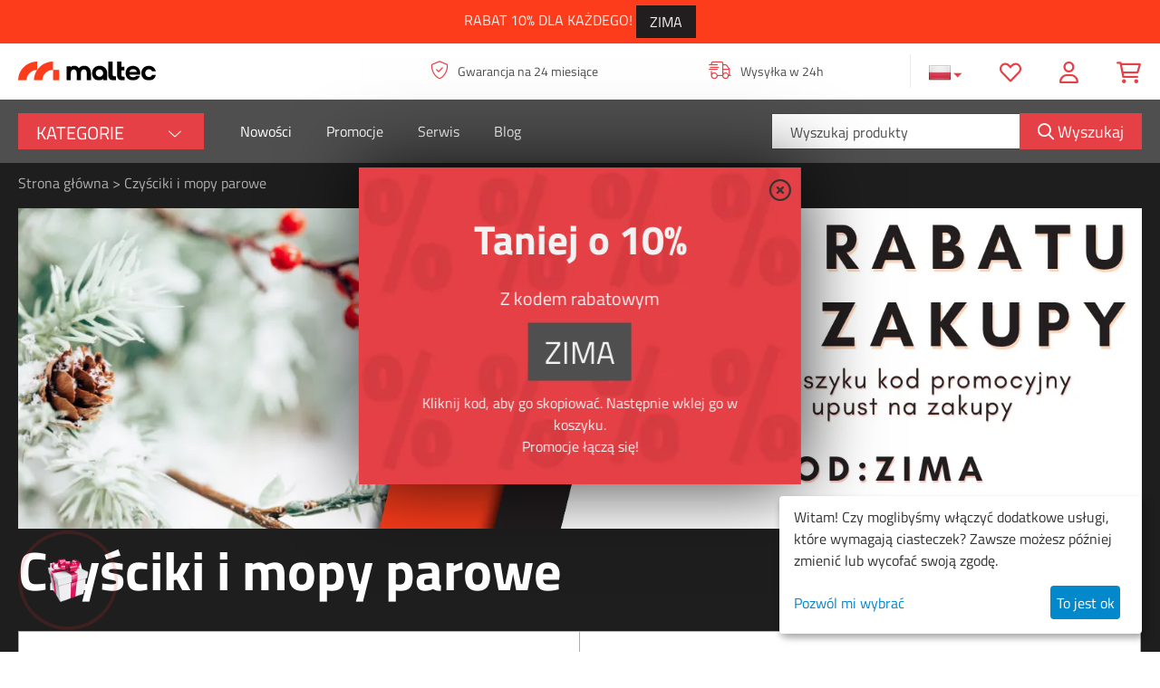

--- FILE ---
content_type: text/html; charset=utf-8
request_url: https://maltec.pl/czysciki-i-mopy-parowe/
body_size: 34180
content:

<!DOCTYPE html>
<html 

    lang="pl"
    dir="ltr"
    class=""
>
<head>
  
  <link rel="icon" href="../design/themes/maltec/media/images/icons/favicon.ico?v=2" type="image/x-icon" />
  <link rel="shortcut icon" href="../design/themes/maltec/media/images/icons/favicon.ico?v=2" type="image/x-icon" />
  
<title>Czyściki i mopy parowe</title>

<meta http-equiv="Content-Type" content="text/html; charset=utf-8" data-ca-mode="" />
<meta name="viewport" content="initial-scale=1.0, width=device-width" />
<meta name="description" content="Bardzo serdecznie zachęcamy do zapoznania się z niniejszą kategorią w której to z myślą o wygodzie naszych klientów umieściliśmy myjki parowe – niezbędny sprzęt do zadań specjalnych po niebo lepszy od konwencjonalnych metod czyszczenia Jego wyższość przejawia się choćby w tym iż czyszcząc" />

<meta name="keywords" content="myjka parowa
czyścik parowy
mop parowy
parownica
żelazko parowe
steamer
prasowacz
prasowacz parowy
generator pary
parownica do ubrań
steamery
najlepsza parownica do ubrań
mop parowy do paneli
parownica do sprzątania
ręczne żelazko parowe
pa" />
<meta name="format-detection" content="telephone=no">

            <link rel="canonical" href="https://maltec.pl/czysciki-i-mopy-parowe/" />
                    <link rel="next" href="https://maltec.pl/czysciki-i-mopy-parowe/page-2/" />
    
    <link title="Polski" dir="ltr" type="text/html" rel="alternate" hreflang="x-default" href="https://maltec.pl/czysciki-i-mopy-parowe/" />
    <link title="Polski" dir="ltr" type="text/html" rel="alternate" hreflang="pl" href="https://maltec.pl/czysciki-i-mopy-parowe/" />
    <link title="Українська" dir="ltr" type="text/html" rel="alternate" hreflang="uk" href="https://maltec.pl/czysciki-i-mopy-parowe/?sl=uk" />


<link rel="stylesheet" href="https://use.typekit.net/zvt7crj.css">
<meta name="google-site-verification" content="tewO1_tu3E36s2G7m_1_UDBay3PVA7SUFZ0JuDzEUDs" />
<!-- Meta Pixel Code -->
<script>
!function(f,b,e,v,n,t,s)
{if(f.fbq)return;n=f.fbq=function(){n.callMethod?
n.callMethod.apply(n,arguments):n.queue.push(arguments)};
if(!f._fbq)f._fbq=n;n.push=n;n.loaded=!0;n.version='2.0';
n.queue=[];t=b.createElement(e);t.async=!0;
t.src=v;s=b.getElementsByTagName(e)[0];
s.parentNode.insertBefore(t,s)}(window, document,'script',
'https://connect.facebook.net/en_US/fbevents.js');
fbq('init', '338448009870261');
fbq('track', 'PageView');
</script>
<noscript><img height="1" width="1" style="display:none"
src="https://www.facebook.com/tr?id=338448009870261&ev=PageView&noscript=1"
/></noscript>


    <link href="" rel="shortcut icon" type="application/octet-stream" />

<link href="../design/themes/responsive/media/fontawesome/all.css" rel="stylesheet">

<link rel="preload" crossorigin="anonymous" as="font" href="https://maltec.pl/design/themes/maltec/media/fonts/titillium-web-v14-latin-ext-regular.woff2?1762524007" type="font/woff2" />
<link type="text/css" rel="stylesheet" href="https://maltec.pl/var/cache/misc/assets/design/themes/maltec/css/standalone.a224433a0aee6bf3e3d63271be741607.css?1762524007" />



	
  <script data-no-defer="true">
    window.dataLayer = window.dataLayer || [];
    function gtag() { dataLayer.push(arguments); }
    var cookie_array = ['ad_storage','ad_personalization','ad_user_data','analytics_storage'];
    let klaro_interacted = localStorage.getItem("klaro_gdpr_interacted");
    gtag('consent', 'default', {
      'ad_user_data': 'denied',
      'ad_personalization': 'denied',
      'ad_storage': 'denied',
      'analytics_storage': 'denied',
    });
    if(klaro_interacted){
      google_agreement = {};
      cookie_array.forEach(cookie => {

        let item_name = localStorage.getItem("" + cookie + "");
        if(!item_name){
          item_name = 'denied';
        }
        google_agreement[cookie] = item_name;
      })
      gtag('consent', 'update', google_agreement);
    }
    dataLayer.push({'gtm.start': new Date().getTime(), 'event': 'gtm.js'});
  </script>


<!-- Inline script moved to the bottom of the page -->

<!-- Google Tag Manager -->
<!-- Inline script moved to the bottom of the page -->
<!-- End Google Tag Manager -->

  <!-- Google Tag Manager (noscript) -->
  <noscript><iframe src="https://www.googletagmanager.com/ns.html?id="+GTAG_ID
height="0" width="0" style="display:none;visibility:hidden"></iframe></noscript>
<!-- End Google Tag Manager (noscript) -->




<!-- Inline script moved to the bottom of the page -->
	
	
<!-- Inline script moved to the bottom of the page -->

















<!-- Inline script moved to the bottom of the page -->
<!-- Inline script moved to the bottom of the page -->
    <script 
        data-no-defer
        type="text/javascript"
        src="https://maltec.pl/var/files/gdpr/klaro/config.js">
    </script>
    <script 
        data-no-defer
        data-klaro-config="klaroConfig"
        data-config="klaroConfig"
        type="text/javascript"
        src="https://maltec.pl/js/addons/gdpr/lib/klaro.js">
    </script>

</head>

<body>
    <div id="ri-widget"></div> <!-- Inline script moved to the bottom of the page -->

        
        <div class="ty-tygh  di-popup-promo-visible   " id="tygh_container">

        <div id="ajax_overlay" class="ty-ajax-overlay"></div>
<div id="ajax_loading_box" class="ty-ajax-loading-box"></div>

        <div class="cm-notification-container notification-container">
</div>

        <div class="ty-helper-container " id="tygh_main_container">
            
                 
                
<div class="tygh-top-panel clearfix">
    
            <div class="container-fluid  top-grid">
                                                
            <div class="row-fluid">                        <div class="span16  banner-cod-top-grid" >
                                    <div class="banner-cod-top ">
                            <div class="ty-wysiwyg-content">
            <div style="background-color:#fd3c1c">
    <p class="text-center" style="color: rgb(242, 242, 242); font-size:16px">
        RABAT 10% DLA KAŻDEGO! 
        <a class="ty-btn__primary ty-btn" onclick="kopiuj_do_schowka(this)" style="color: rgb(242, 242, 242); font-size:16px; background-color:#221e1f;">ZIMA</a>
    </p>
</div>
        </div>
    
                    </div><div class="popup-banner ">
                
    <div style="background:;min-height:auto;" class="clearfix hw-50-container hw-50-left-top  hw-50-blocks " id="hw-50-banner_90"><div class="ty-banner__image-wrapper"><img class="ty-pict    "  id="det_img_869658803"  src="https://maltec.pl/images/promo/70/3788732308.webp" alt="" title=""  /></div><div class="ty-wysiwyg-content banner-description"><h2 class="text-center"><span style="color: rgb(242, 242, 242);font-size: 45px; line-height: 29px;">Taniej o 10%</span></h2>
<p class="text-center"><span style="color: rgb(242, 242, 242);  font-size:20px">Z kodem rabatowym</span></p>
<p class="text-center"><a class="ty-btn__primary ty-btn__big ty-btn btn-copy" onclick="kopiuj_do_schowka(this)" style="color: rgb(242, 242, 242); font-size:35px">ZIMA</a></p>
<p class="text-center"><span style="color: rgb(242, 242, 242);  font-size:16px">Kliknij kod, aby go skopiować. Następnie wklej go w koszyku.<br>Promocje łączą się!<br></span></p></div><div class="banner-image-inner"></div><!--hw-50-banner_90--></div>

                    </div>
                            </div>
        </div>                                        
            <div class="row-fluid">                        <div class="span4  top-logo-grid" >
                                    <div class="top-logo ty-float-left">
                <div class="ty-logo-container">
    
            <a href="https://maltec.pl/" title="">
        <img class="ty-pict  ty-logo-container__image   cm-image" id="det_img_1264001636" src="../design/themes/maltec/media/images/logos/logo.svg" width="156" height="23" alt="Maltec Logo" title="Maltec">

            </a>
    </div>


                    </div>
                            </div>
                                                
                                    <div class="span9  top-links-grid" >
                                    <div class="grid-carousel-wrapper grid-overflow ">
<div id="scroll_list_421" class="owl-carousel">
    <div class=" ty-float-right">
                <ul class="header-links" >
    <li class="header-links-item hli-1" data-tip-text="Nasze produkty posiadają 24 miesiące gwarancji">
     <!-- Inline script moved to the bottom of the page -->
      <a >
      <i class="fal fa-shield-check"></i>  Gwarancja na 24 miesiące
      </a>
    </li>
    <li class="header-links-item hli-5" data-tip-text="">
      <a>
      <i class="fal fa-shipping-fast"></i>
      <span>
                                          Wysyłka w 24h 
                          </span>
      </a>
    </li>
</ul>

                    </div>
</div>
</div>


<!-- Inline script moved to the bottom of the page -->

<!-- Inline script moved to the bottom of the page -->
<!-- Inline script moved to the bottom of the page -->

                            </div>
                                                
                                    <div class="span3  top-icon-cont popu-on-mobile" >
                                    <div class="di-lang ">
                <div id="languages_1">
                                            <div class="ty-select-wrapper ty-languages__icon-link">
    
    <a class="ty-select-block__a cm-combination" id="sw_select_pl_wrap_language_69336c8f5da45">
                    <span 
        class="ty-icon ty-flag ty-select-block__a-flag ty-flag-pl"
                
            ></span>
                <span class="ty-select-block__a-item hidden-phone hidden-tablet"></span>
        <span 
        class="ty-icon ty-icon-down-micro ty-select-block__arrow"
                
            ></span>
    </a>

    <div id="select_pl_wrap_language_69336c8f5da45" class="ty-select-block cm-popup-box hidden">
        <ul class="cm-select-list ty-select-block__list ty-flags">
                            <li class="ty-select-block__list-item">
                    <a rel="nofollow" href="https://maltec.pl/czysciki-i-mopy-parowe/?sl=pl" class="ty-select-block__list-a is-active " data-ca-country-code="pl" data-ca-name="pl">
                                            <span 
        class="ty-icon ty-flag ty-flag-pl"
                
            ></span>
                                                            </a>
                </li>
                            <li class="ty-select-block__list-item">
                    <a rel="nofollow" href="https://maltec.pl/czysciki-i-mopy-parowe/?sl=uk" class="ty-select-block__list-a  " data-ca-country-code="ua" data-ca-name="uk">
                                            <span 
        class="ty-icon ty-flag ty-flag-ua"
                
            ></span>
                                                            </a>
                </li>
                    </ul>
    </div>
</div>
    <!--languages_1--></div>

                    </div><div class="hidden-phone ">
                <div class="ty-wysiwyg-content"  data-ca-live-editor-object-id="0" data-ca-live-editor-object-type=""><div>
<a class="ty-dropdown-box__title" href="/index.php?dispatch=wishlist.view">
<i class="far fa-heart"></i>

</a>
</div></div>
                    </div><div class="hidden-tablet hidden-desktop ">
                <div class="ty-wysiwyg-content"  data-ca-live-editor-object-id="0" data-ca-live-editor-object-type=""><div class="menu-mobile-btn">
<a class="ty-dropdown-box__title">
<i class="fas fa-bars"></i>
</a>
</div></div>
                    </div><div class="ty-dropdown-box  top-my-account">
        <div id="sw_dropdown_483" class="ty-dropdown-box__title cm-combination unlogged">
            
                                <a class="ty-account-info__title" href="https://maltec.pl/profiles-update/">
        <i class="open-icon fas fa-user"></i>
        <i class="close-icon far fa-user"></i>
    </a>

                        

        </div>
        <div id="dropdown_483" class="cm-popup-box ty-dropdown-box__content hidden">
            
<div class="open-poputp-title hidden-desktop hidden-tablet">
  <a class="open-popup-logo" href="https://maltec.pl/" title="">
<img class="ty-pict  ty-logo-container__image   cm-image" width="156" height="23" alt="" title="" id="det_img_658385160" src="https://maltec.pl/images/logos/8/3300767010.webp" />



  </a>
  <div class="open-popup-close-btn"><i class="fal fa-times"></i></div>
</div>
<div id="account_info_483" class="unlogged-profile">
        <ul class="ty-account-info">
        
                        <li class="ty-account-info__item ty-dropdown-box__item"><a class="ty-account-info__a underlined" href="https://maltec.pl/orders/" rel="nofollow">Zamówienia</a></li>
                    
<li class="ty-account-info__item ty-dropdown-box__item"><a class="ty-account-info__a" href="https://maltec.pl/wishlist/" rel="nofollow">Lista życzeń</a></li>

    </ul>

    

    <div class="ty-account-info__buttons buttons-container">
                    <a href="https://maltec.pl/login/?return_url=index.php%3Fdispatch%3Dcategories.view%26category_id%3D143" data-ca-target-id="login_block483" class="cm-dialog-opener cm-dialog-auto-size ty-btn ty-btn__secondary" rel="nofollow">Zaloguj się</a><a href="https://maltec.pl/profiles-add/" rel="nofollow" class="ty-btn ty-btn__primary">Zarejestruj się</a>
            <div  id="login_block483" class="hidden" title="Zaloguj się">
                <div class="ty-login-popup">
                    

	



    <div id="popup483_login_popup_form_container">
            <form name="popup483_form" action="https://maltec.pl/" method="post" class="cm-ajax cm-ajax-full-render">
      <div class="">
                    <input type="hidden" name="result_ids" value="popup483_login_popup_form_container" />
            <input type="hidden" name="login_block_id" value="popup483" />
            <input type="hidden" name="quick_login" value="1" />
        
        <input type="hidden" name="return_url" value="index.php?dispatch=categories.view&amp;category_id=143" />
        <input type="hidden" name="redirect_url" value="index.php?dispatch=categories.view&amp;category_id=143" />

        
        <div class="ty-control-group">
            <label for="login_popup483" class="ty-login__filed-label ty-control-group__label cm-required cm-trim cm-email">E-mail</label>
            <input type="text" id="login_popup483" name="user_login" size="30" value="" placeholder='E-mail' class="ty-login__input cm-focus" />
        </div>
                <div class="ty-control-group ty-password-forgot">
            <label for="psw_popup483" class="ty-login__filed-label ty-control-group__label ty-password-forgot__label cm-required">Hasło</label><a href="https://maltec.pl/index.php?dispatch=auth.recover_password" class="ty-password-forgot__a"  tabindex="5">Nie pamiętasz hasła?</a>
            <input type="password" id="psw_popup483" name="password" size="30" value="" class="ty-login__input" maxlength="32" placeholder='Hasło'/>
        </div>
              </div>
                    
            <div class="ty-login-reglink ty-center">
                <a class="ty-login-reglink__a" href="https://maltec.pl/profiles-add/" rel="nofollow">Zarejestruj nowe konto</a>
            </div>
        
        

        
        
            <div class="buttons-container clearfix">
                <div class="ty-float-right">
                        
 
    <button  class="ty-btn__login ty-btn__secondary ty-btn" type="submit" name="dispatch[auth.login]" >Zaloguj się</button>


                </div>
                <div class="ty-login__remember-me">
                    <label for="remember_me_popup483" class="ty-login__remember-me-label"><input class="checkbox" type="checkbox" name="remember_me" id="remember_me_popup483" value="Y" />zapamiętaj mnie</label>
                </div>
            </div>
        

    <input type="hidden" name="security_hash" class="cm-no-hide-input" value="5aca40b04f97e27b6f46975988f7f4fd" /></form>

    <!--popup483_login_popup_form_container--></div>

                </div>
            </div>
            </div>
<!--account_info_483--></div>

        </div>
    </div><div class="top-cart-content ">
                
    <div class="ty-dropdown-box" id="cart_status_484">
         <div id="sw_dropdown_484" class="ty-dropdown-box__title cm-combination">
        <a href="https://maltec.pl/cart/">
            
                                  <i class="close-icon far fa-shopping-cart"></i>
                  <i class="open-icon fas fa-shopping-cart"></i>
                            

        </a>
        </div>
        <div id="dropdown_484" class="cm-popup-box ty-dropdown-box__content ty-dropdown-box__content--cart hidden">
            
                <div class="cm-cart-content cm-cart-content-thumb cm-cart-content-delete">
                  <div class="open-poputp-title hidden-desktop hidden-tablet">
                    <a class="open-popup-logo" href="https://maltec.pl/" title="">
                <img class="ty-pict  ty-logo-container__image   cm-image" width="156" height="23" alt="" title="" id="det_img_658385160" src="https://maltec.pl/images/logos/8/3300767010.webp" />



                    </a>
                    <div class="open-popup-close-btn"><i class="fal fa-times"></i></div>
                  </div>
                  <div class="minicart-header">
                    <div class="delivery-cost-cart">
                                          Wysyłka w 24h  
                                        </div>
                    <div></div>
                  </div>
                        <div class="ty-cart-items">
                                                            <div class="ty-cart-items__empty ty-center">Koszyk jest pusty</div>
                                                    </div>

                                                <div class="cm-cart-buttons ty-cart-content__buttons buttons-container hidden">
                            <div class="ty-float-right">
                                <a href="https://maltec.pl/cart/" rel="nofollow" class="ty-btn ty-btn__secondary">Koszyk</a>
                            </div>
                                                    </div>
                        
                </div>
            

        </div>
    <!--cart_status_484--></div>



                    </div><div class="hidden-desktop search-mobile ">
                <a href="javascript:void(0);" rel="nofollow" onclick="$(this).parent().next().toggleClass('di-close');$(this).next().toggleClass('view');$(this).toggleClass('di-close');" class="di-btn-search"><i class="ty-icon far fa-search"></i><i class="fal fa-times"></i></a>

<div class="ty-search-block">
    <form action="https://maltec.pl/" name="search_form" method="get">
        <input type="hidden" name="match" value="all" />
        <input type="hidden" name="subcats" value="Y" />
        <input type="hidden" name="pcode_from_q" value="Y" />
        <input type="hidden" name="pshort" value="Y" />
        <input type="hidden" name="pfull" value="Y" />
        <input type="hidden" name="pname" value="Y" />
        <input type="hidden" name="pkeywords" value="Y" />
        <input type="hidden" name="search_performed" value="Y" />

        
<div id="live_reload_box">
    <!--live_reload_box--></div>


    <div id="cp_ls_ajax_loader" class="live-search-loader-wrap" style="display: none;">
        <img  loading="lazy" src="https://maltec.pl/design/themes/responsive/media/images/addons/cp_live_search/loaders/2269014057.webp">
    </div>


        <input type="text" name="q" value="" id="search_input" title="Wyszukaj produkty" class="ty-search-block__input cm-hint" /><button title="Szukaj" class="ty-search-magnifier" type="submit"><span 
        class="ty-icon far fa-search"
                
            ></span> <span class="search-text">Wyszukaj</span></button>
<input type="hidden" name="dispatch" value="products.search" />

        
    <input type="hidden" name="security_hash" class="cm-no-hide-input" value="5aca40b04f97e27b6f46975988f7f4fd" /></form>
</div>


                    </div>
                            </div>
        </div>    
        </div>
    

</div>

<div class="tygh-header clearfix">
    
            <div class="container-fluid  header-grid">
                                                
            <div class="row-fluid">                        <div class="span16  hidden-tablet hidden-desktop" >
                                    <div class="open-poputp-title hidden-desktop hidden-tablet">
  <a class="open-popup-logo" href="https://maltec.pl/" title="">
<img class="ty-pict  ty-logo-container__image   cm-image" width="156" height="23" alt="" title="" id="det_img_658385160" src="https://maltec.pl/images/logos/8/3300767010.webp" />



  </a>
  <div class="open-popup-close-btn"><i class="fal fa-times"></i></div>
</div>
                            </div>
        </div>                                        
            <div class="row-fluid">                        <div class="span3  top-menu-grid top-menu-categories" >
                                    <div class="ty-menu ty-menu-vertical ty-menu-vertical__dropdown sd-menu-vert sd-menu-line sd-menu-horizontal  ">
        <ul id="vmenu_177" class="ty-menu__items cm-responsive-menu">
            <li class="ty-menu__item ty-menu__menu-btn main-menu-category">
                <a class="ty-menu__item-link">
                    <span>Kategorie</span>
                    <i class="fal fa-chevron-down"></i>
                </a>
            </li>

            <div class="sd-menu__dropdown-box">
                                                                                                                    <li class="ty-menu__item cm-menu-item-responsive category-pressure">
                                                <div class="icon-wrapper">
                            <img src="https://maltec.pl/images/menu_icon/45/719904107.webp" alt="Myjki ciśnieniowe" width="32px"/>
                          </div>
                                                                          <a class="ty-menu__item-toggle visible-phone cm-responsive-menu-toggle">
                                <i class="ty-menu__icon-open ty-icon-down-open fal fa-chevron-down"></i>
                                <i class="ty-menu__icon-hide ty-icon-up-open fal fa-chevron-up"></i>
                            </a>
                        
                        <a  href="https://maltec.pl/myjki-cisnieniowe/" class="ty-menu__item-link ">

                            <span class="ty-valign">Myjki ciśnieniowe</span>
                                                                                        <div class="ty-menu__item-arrow hidden-phone">
                                    
                                </div>
                                                    </a>

                                                                    
                            <div class="ty-menu__submenu">
                                <ul class="ty-menu__submenu-items ty-menu__submenu-items-simple cm-responsive-menu-submenu">

                                    
                                                                                                                                <li class="ty-menu__submenu-item">

                                                <a class="ty-menu__submenu-link"  href="https://maltec.pl/myjki-cisnieniowe/myjki/">
                                                                                                        <span class="ty-valign">Myjki ciśnieniowe</span>
                                                                                                    </a>

                                            </li>
                                                                                                                                <li class="ty-menu__submenu-item">

                                                <a class="ty-menu__submenu-link"  href="https://maltec.pl/myjki-cisnieniowe/akcesoria-do-myjek/">
                                                                                                        <span class="ty-valign">Akcesoria do myjek</span>
                                                                                                    </a>

                                            </li>
                                                                                
                                    
                                </ul>
                            </div>
                                                                    </li>
                                                                                                                    <li class="ty-menu__item ty-menu__item-nodrop ty-menu__item-active category-washers">
                                                <div class="icon-wrapper">
                            <img src="https://maltec.pl/images/menu_icon/45/3970198719.webp" alt="Czyściki i mopy parowe" width="32px"/>
                          </div>
                                              
                        <a  href="https://maltec.pl/czysciki-i-mopy-parowe/" class="ty-menu__item-link ">

                            <span class="ty-valign">Czyściki i mopy parowe</span>
                                                                                </a>

                                        </li>
                                                                                                                    <li class="ty-menu__item ty-menu__item-nodrop category-umbrela">
                                                <div class="icon-wrapper">
                            <img src="https://maltec.pl/images/menu_icon/45/3519300879.webp" alt="Parasole grzewcze" width="32px"/>
                          </div>
                                              
                        <a  href="https://maltec.pl/parasole-grzewcze/" class="ty-menu__item-link ">

                            <span class="ty-valign">Parasole grzewcze</span>
                                                                                </a>

                                        </li>
                                                                                                                    <li class="ty-menu__item cm-menu-item-responsive category-lamp">
                                                <div class="icon-wrapper">
                            <img src="https://maltec.pl/images/menu_icon/45/2523152351.webp" alt="Lampy owadobójcze" width="32px"/>
                          </div>
                                                                          <a class="ty-menu__item-toggle visible-phone cm-responsive-menu-toggle">
                                <i class="ty-menu__icon-open ty-icon-down-open fal fa-chevron-down"></i>
                                <i class="ty-menu__icon-hide ty-icon-up-open fal fa-chevron-up"></i>
                            </a>
                        
                        <a  href="https://maltec.pl/lampy-owadobojcze/" class="ty-menu__item-link ">

                            <span class="ty-valign">Lampy owadobójcze</span>
                                                                                        <div class="ty-menu__item-arrow hidden-phone">
                                    
                                </div>
                                                    </a>

                                                                    
                            <div class="ty-menu__submenu">
                                <ul class="ty-menu__submenu-items ty-menu__submenu-items-simple cm-responsive-menu-submenu">

                                    
                                                                                                                                <li class="ty-menu__submenu-item">

                                                <a class="ty-menu__submenu-link"  href="https://maltec.pl/lampy-owadobojcze/swietlowki-uv-do-lamp/">
                                                                                                        <span class="ty-valign">Świetlówki UV do lamp</span>
                                                                                                    </a>

                                            </li>
                                                                                
                                    
                                </ul>
                            </div>
                                                                    </li>
                                                                                                                    <li class="ty-menu__item cm-menu-item-responsive category-vacuum">
                                                <div class="icon-wrapper">
                            <img src="https://maltec.pl/images/menu_icon/45/2869171823.webp" alt="Odkurzacze" width="32px"/>
                          </div>
                                                                          <a class="ty-menu__item-toggle visible-phone cm-responsive-menu-toggle">
                                <i class="ty-menu__icon-open ty-icon-down-open fal fa-chevron-down"></i>
                                <i class="ty-menu__icon-hide ty-icon-up-open fal fa-chevron-up"></i>
                            </a>
                        
                        <a  href="https://maltec.pl/odkurzacze/" class="ty-menu__item-link ">

                            <span class="ty-valign">Odkurzacze</span>
                                                                                        <div class="ty-menu__item-arrow hidden-phone">
                                    
                                </div>
                                                    </a>

                                                                    
                            <div class="ty-menu__submenu">
                                <ul class="ty-menu__submenu-items ty-menu__submenu-items-simple cm-responsive-menu-submenu">

                                    
                                                                                                                                <li class="ty-menu__submenu-item">

                                                <a class="ty-menu__submenu-link"  href="https://maltec.pl/odkurzacze/akcesoria-do-odkurzaczy/">
                                                                                                        <span class="ty-valign">Akcesoria do odkurzaczy</span>
                                                                                                    </a>

                                            </li>
                                                                                                                                <li class="ty-menu__submenu-item">

                                                <a class="ty-menu__submenu-link"  href="https://maltec.pl/odkurzacze/domowe/">
                                                                                                        <span class="ty-valign">Odkurzacze Domowe</span>
                                                                                                    </a>

                                            </li>
                                                                                                                                <li class="ty-menu__submenu-item">

                                                <a class="ty-menu__submenu-link"  href="https://maltec.pl/odkurzacze/kominkowe/">
                                                                                                        <span class="ty-valign">Odkurzacze Kominkowe</span>
                                                                                                    </a>

                                            </li>
                                                                                                                                <li class="ty-menu__submenu-item">

                                                <a class="ty-menu__submenu-link"  href="https://maltec.pl/odkurzacze/profesjonalne/">
                                                                                                        <span class="ty-valign">Odkurzacze Przemysłowe</span>
                                                                                                    </a>

                                            </li>
                                                                                
                                    
                                </ul>
                            </div>
                                                                    </li>
                                                                                                                    <li class="ty-menu__item ty-menu__item-nodrop category-cool">
                                                <div class="icon-wrapper">
                            <img src="https://maltec.pl/images/menu_icon/45/421841535.webp" alt="Urządzenia Chłodzące" width="32px"/>
                          </div>
                                              
                        <a  href="https://maltec.pl/urzadzenia-chlodzace/" class="ty-menu__item-link ">

                            <span class="ty-valign">Urządzenia Chłodzące</span>
                                                                                </a>

                                        </li>
                                                                                                                    <li class="ty-menu__item cm-menu-item-responsive category-heather">
                                                <div class="icon-wrapper">
                            <img src="https://maltec.pl/images/menu_icon/45/608494543.webp" alt="Ogrzewanie" width="32px"/>
                          </div>
                                                                          <a class="ty-menu__item-toggle visible-phone cm-responsive-menu-toggle">
                                <i class="ty-menu__icon-open ty-icon-down-open fal fa-chevron-down"></i>
                                <i class="ty-menu__icon-hide ty-icon-up-open fal fa-chevron-up"></i>
                            </a>
                        
                        <a  href="https://maltec.pl/ogrzewanie/" class="ty-menu__item-link ">

                            <span class="ty-valign">Ogrzewanie</span>
                                                                                        <div class="ty-menu__item-arrow hidden-phone">
                                    
                                </div>
                                                    </a>

                                                                    
                            <div class="ty-menu__submenu">
                                <ul class="ty-menu__submenu-items ty-menu__submenu-items-simple cm-responsive-menu-submenu">

                                    
                                                                                                                                <li class="ty-menu__submenu-item">

                                                <a class="ty-menu__submenu-link"  href="https://maltec.pl/ogrzewanie/ogrzewanie-elektryczne/">
                                                                                                        <span class="ty-valign">Ogrzewanie elektryczne</span>
                                                                                                    </a>

                                            </li>
                                                                                                                                <li class="ty-menu__submenu-item">

                                                <a class="ty-menu__submenu-link"  href="https://maltec.pl/ogrzewanie/ogrzewanie-gazowe/">
                                                                                                        <span class="ty-valign">Ogrzewanie gazowe</span>
                                                                                                    </a>

                                            </li>
                                                                                
                                    
                                </ul>
                            </div>
                                                                    </li>
                                                                                                                    <li class="ty-menu__item ty-menu__item-nodrop">
                                                <div class="icon-wrapper">
                            <img src="https://maltec.pl/images/menu_icon/68/2372054397.webp" alt="Urządzenia Pomiarowe" width="32px"/>
                          </div>
                                              
                        <a  href="https://maltec.pl/urzadzenia-pomiarowe/" class="ty-menu__item-link ">

                            <span class="ty-valign">Urządzenia Pomiarowe</span>
                                                                                </a>

                                        </li>
                                                                                                                    <li class="ty-menu__item cm-menu-item-responsive category-grill">
                                                <div class="icon-wrapper">
                            <img src="https://maltec.pl/images/menu_icon/45/989695906.webp" alt="Grille" width="32px"/>
                          </div>
                                                                          <a class="ty-menu__item-toggle visible-phone cm-responsive-menu-toggle">
                                <i class="ty-menu__icon-open ty-icon-down-open fal fa-chevron-down"></i>
                                <i class="ty-menu__icon-hide ty-icon-up-open fal fa-chevron-up"></i>
                            </a>
                        
                        <a  href="https://maltec.pl/grille/" class="ty-menu__item-link ">

                            <span class="ty-valign">Grille</span>
                                                                                        <div class="ty-menu__item-arrow hidden-phone">
                                    
                                </div>
                                                    </a>

                                                                    
                            <div class="ty-menu__submenu">
                                <ul class="ty-menu__submenu-items ty-menu__submenu-items-simple cm-responsive-menu-submenu">

                                    
                                                                                                                                <li class="ty-menu__submenu-item">

                                                <a class="ty-menu__submenu-link"  href="https://maltec.pl/grille/akcesoria/">
                                                                                                        <span class="ty-valign">Akcesoria do grillowania</span>
                                                                                                    </a>

                                            </li>
                                                                                                                                <li class="ty-menu__submenu-item">

                                                <a class="ty-menu__submenu-link"  href="https://maltec.pl/grille/elektryczne/">
                                                                                                        <span class="ty-valign">Grille Elektryczne</span>
                                                                                                    </a>

                                            </li>
                                                                                                                                <li class="ty-menu__submenu-item">

                                                <a class="ty-menu__submenu-link"  href="https://maltec.pl/grille/gazowe/">
                                                                                                        <span class="ty-valign">Grille Gazowe</span>
                                                                                                    </a>

                                            </li>
                                                                                                                                <li class="ty-menu__submenu-item">

                                                <a class="ty-menu__submenu-link"  href="https://maltec.pl/grille/weglowe/">
                                                                                                        <span class="ty-valign">Grille Węglowe</span>
                                                                                                    </a>

                                            </li>
                                                                                
                                    
                                </ul>
                            </div>
                                                                    </li>
                                                                                                                    <li class="ty-menu__item ty-menu__item-nodrop category-air">
                                                <div class="icon-wrapper">
                            <img src="https://maltec.pl/images/menu_icon/45/464976871.webp" alt="Nawilżacze, Osuszacze i Oczyszczacze powietrza" width="32px"/>
                          </div>
                                              
                        <a  href="https://maltec.pl/uzdatniacze-powietrza/" class="ty-menu__item-link ">

                            <span class="ty-valign">Nawilżacze, Osuszacze i Oczyszczacze powietrza</span>
                                                                                </a>

                                        </li>
                                                                                                                    <li class="ty-menu__item ty-menu__item-nodrop category-tent">
                                                <div class="icon-wrapper">
                            <img src="https://maltec.pl/images/menu_icon/45/689946996.webp" alt="Namioty" width="32px"/>
                          </div>
                                              
                        <a  href="https://maltec.pl/namioty/" class="ty-menu__item-link ">

                            <span class="ty-valign">Namioty</span>
                                                                                </a>

                                        </li>
                                                                                                                    <li class="ty-menu__item ty-menu__item-nodrop category-agd">
                                                <div class="icon-wrapper">
                            <img src="https://maltec.pl/images/menu_icon/45/177063011.webp" alt="AGD Domowe" width="32px"/>
                          </div>
                                              
                        <a  href="https://maltec.pl/agd-domowe/" class="ty-menu__item-link ">

                            <span class="ty-valign">AGD Domowe</span>
                                                                                </a>

                                        </li>
                                                                                                                    <li class="ty-menu__item cm-menu-item-responsive">
                                                <div class="icon-wrapper">
                            <img src="https://maltec.pl/images/menu_icon/45/1091044793.webp" alt="Ogrodowe" width="32px"/>
                          </div>
                                                                          <a class="ty-menu__item-toggle visible-phone cm-responsive-menu-toggle">
                                <i class="ty-menu__icon-open ty-icon-down-open fal fa-chevron-down"></i>
                                <i class="ty-menu__icon-hide ty-icon-up-open fal fa-chevron-up"></i>
                            </a>
                        
                        <a  href="https://maltec.pl/ogrodowe/" class="ty-menu__item-link ">

                            <span class="ty-valign">Ogrodowe</span>
                                                                                        <div class="ty-menu__item-arrow hidden-phone">
                                    
                                </div>
                                                    </a>

                                                                    
                            <div class="ty-menu__submenu">
                                <ul class="ty-menu__submenu-items ty-menu__submenu-items-simple cm-responsive-menu-submenu">

                                    
                                                                                                                                <li class="ty-menu__submenu-item">

                                                <a class="ty-menu__submenu-link"  href="https://maltec.pl/ogrodowe/kosiarki/">
                                                                                                        <span class="ty-valign">Kosiarki, kosy, wertykulator</span>
                                                                                                    </a>

                                            </li>
                                                                                                                                <li class="ty-menu__submenu-item">

                                                <a class="ty-menu__submenu-link"  href="https://maltec.pl/ogrodowe/meble-ogrodowe/">
                                                                                                        <span class="ty-valign">Meble ogrodowe</span>
                                                                                                    </a>

                                            </li>
                                                                                                                                <li class="ty-menu__submenu-item">

                                                <a class="ty-menu__submenu-link"  href="https://maltec.pl/ogrodowe/sprzet-i-narzedzia-ogrodnicze/">
                                                                                                        <span class="ty-valign">Sprzęt i Urządzenia ogrodowe</span>
                                                                                                    </a>

                                            </li>
                                                                                                                                <li class="ty-menu__submenu-item">

                                                <a class="ty-menu__submenu-link"  href="https://maltec.pl/ogrodowe/turystyka-i-camping/">
                                                                                                        <span class="ty-valign">Turystyka i camping</span>
                                                                                                    </a>

                                            </li>
                                                                                
                                    
                                </ul>
                            </div>
                                                                    </li>
                                                                                                                    <li class="ty-menu__item ty-menu__item-nodrop">
                                                <div class="icon-wrapper">
                            <img src="https://maltec.pl/images/menu_icon/45/3333009004.webp" alt="Zdrowie i Uroda" width="32px"/>
                          </div>
                                              
                        <a  href="https://maltec.pl/uroda/" class="ty-menu__item-link ">

                            <span class="ty-valign">Zdrowie i Uroda</span>
                                                                                </a>

                                        </li>
                            </div>
        </ul>
    </div>
                            </div>
                                                
                                    <div class="span7  top-menu-grid menu-main-links" >
                                    <ul id="text_links_476" class="ty-text-links">
                            <li class="ty-text-links__item ty-level-0">
                    <a class="ty-text-links__a"
                                                    href="/nowosci/"
                                                                    >
                        Nowości
                    </a>
                                    </li>
                            <li class="ty-text-links__item ty-level-0">
                    <a class="ty-text-links__a"
                                                    href="/wyprzedaz/"
                                                                    >
                        Promocje
                    </a>
                                    </li>
                            <li class="ty-text-links__item ty-level-0">
                    <a class="ty-text-links__a"
                                                    href="https://maltec.pl/serwis/"
                                                                    >
                        Serwis
                    </a>
                                    </li>
                            <li class="ty-text-links__item ty-level-0">
                    <a class="ty-text-links__a"
                                                    href="/blog-pl/"
                                                                    >
                        Blog
                    </a>
                                    </li>
                    </ul>
                            </div>
                                                
                                    <div class="span6  search-block-grid hidden-tablet hidden-phone dekstop-search" >
                                    <div class="top-search ">
                <a href="javascript:void(0);" rel="nofollow" onclick="$(this).parent().next().toggleClass('di-close');$(this).next().toggleClass('view');$(this).toggleClass('di-close');" class="di-btn-search"><i class="ty-icon far fa-search"></i><i class="fal fa-times"></i></a>

<div class="ty-search-block">
    <form action="https://maltec.pl/" name="search_form" method="get">
        <input type="hidden" name="match" value="all" />
        <input type="hidden" name="subcats" value="Y" />
        <input type="hidden" name="pcode_from_q" value="Y" />
        <input type="hidden" name="pshort" value="Y" />
        <input type="hidden" name="pfull" value="Y" />
        <input type="hidden" name="pname" value="Y" />
        <input type="hidden" name="pkeywords" value="Y" />
        <input type="hidden" name="search_performed" value="Y" />

        
<div id="live_reload_box485">
    <!--live_reload_box485--></div>


    <div id="cp_ls_ajax_loader485" class="live-search-loader-wrap" style="display: none;">
        <img  loading="lazy" src="https://maltec.pl/design/themes/responsive/media/images/addons/cp_live_search/loaders/2269014057.webp">
    </div>


        <input type="text" name="q" value="" id="search_input485" title="Wyszukaj produkty" class="ty-search-block__input cm-hint" /><button title="Szukaj" class="ty-search-magnifier" type="submit"><span 
        class="ty-icon far fa-search"
                
            ></span> <span class="search-text">Wyszukaj</span></button>
<input type="hidden" name="dispatch" value="products.search" />

        
    <input type="hidden" name="security_hash" class="cm-no-hide-input" value="5aca40b04f97e27b6f46975988f7f4fd" /></form>
</div>


                    </div>
                            </div>
        </div>    
        </div>
    

</div>

<div class="tygh-content clearfix">
    
            <div class="container-fluid  content-grid categories-grid">
                                                
            <div class="row-fluid">                        <div class="span16  breadcrumbs-grid" >
                                    <div id="breadcrumbs_10">

    <div class="ty-breadcrumbs clearfix">
        <a href="https://maltec.pl/" class="ty-breadcrumbs__a">Strona główna</a><span class="ty-breadcrumbs__slash">></span><span class="ty-breadcrumbs__current"><bdi>Czyściki i mopy parowe</bdi></span>    </div>
<!--breadcrumbs_10--></div><div class="ty-banner__image-wrapper">
                <img class="ty-pict     cm-image" alt="" title="" id="det_img_3735888953" width="1610" height="460" src="https://maltec.pl/images/promo/76/2972620299.webp" />


            </div>
                            </div>
        </div>                                        
            <div class="row-fluid">                        <div class="span16  main-content-grid small-container-fluid" >
                                    <div class="ty-mainbox-container clearfix">
                    
                <h1 class="ty-mainbox-title">
                  <span>
                    
                                            <span >Czyściki i mopy parowe</span>
                                        

                  </span>
                </h1>
            
    
                <div class="ty-mainbox-body">
<div id="category_products_11">







    
    

    <!-- Inline script moved to the bottom of the page -->


            
    <div class="ty-pagination-container cm-pagination-container" id="pagination_contents">

    
    
            <div><a data-ca-scroll=".cm-pagination-container" href="" data-ca-page="" data-ca-target-id="pagination_contents" class="hidden"></a></div>
    
    <!-- Inline script moved to the bottom of the page -->

    
            
    
    
    
    
    <!-- Inline script moved to the bottom of the page -->

        <div class="grid-list">
        <div class="ty-column2">

    
    


































<div class="ty-grid-list__item ty-quick-view-button__wrapper ty-grid-list__item--overlay"><form action="https://maltec.pl/" method="post" name="product_form_6089" enctype="multipart/form-data" class="cm-disable-empty-files  cm-ajax cm-ajax-full-render cm-ajax-status-middle ">
<input type="hidden" name="result_ids" value="cart_status*,wish_list*,checkout*,account_info*" />
<input type="hidden" name="redirect_url" value="index.php?dispatch=categories.view&amp;category_id=143" />
<input type="hidden" name="product_data[6089][product_id]" value="6089" />
<div class="ty-grid-list__image">


        <a href="https://maltec.pl/zelazko-parowe-steamer-parownica-do-ubran-turystyczna-hds1000w/">
                        <img class="ty-pict     cm-image" alt="" title="" srcset="https://maltec.pl/images/thumbnails/672/1094/detailed/69/679491365.webp 2x" id="det_img_6089" width="336" height="547" src="https://maltec.pl/images/thumbnails/336/547/detailed/69/368444341.webp" />


    </a>

                    
            </div><div class="ty-grid-list__image-desc"><ul class="etykiety"></ul><div class="ty-grid-list__item-name"><bdi>
            <a href="https://maltec.pl/zelazko-parowe-steamer-parownica-do-ubran-turystyczna-hds1000w/" class="product-title" title="Żelazko Parowe Steamer Parownica do Ubrań Turystyczna HDS1000W" >Żelazko Parowe Steamer Parownica do Ubrań Turystyczna HDS1000W</a>    

</bdi></div><div class="ty-grid-list__item-desc"><p></p>
<p>Żelazko parowe <strong>Maltec HDS1000W</strong> to idealny wybór dla osób, które cenią sobie <strong>nienaganny wygląd ubrań</strong>. Dzięki mocy 1000W, urządzenie <strong>nagrzewa się w zaledwie 25 sekund</strong>, co umożliwia<strong> szybkie i wygodne prasowanie</strong>. Stalowa stopa z powłoką nieprzywierającą gwarantuje <strong>płynne przesuwanie się po tkaninach</strong>, a składana konstrukcja sprawia, że żelazko jest<strong> idealne w podróży</strong>.</p>
<p></p></div><div class="ty-grid-list__item-feature-cont"><div class="ty-grid-list__item-feature"><div class="feature_image">  <img  loading="lazy" src="images/detailed/8/fotos-86.png" title="1000W" class="cm-tooltip"></div><div class="feature-desc"><span class="feautre-name">Moc</span><span class="feature-value">1000W</span></div></div><div class="ty-grid-list__item-feature"><div class="feature_image">  <img  loading="lazy" src="images/detailed/38/fotos-87.png" title="110 ml" class="cm-tooltip"></div><div class="feature-desc"><span class="feautre-name">Poj. na wodę</span><span class="feature-value">110 ml</span></div></div><div class="ty-grid-list__item-feature"><div class="feature_image">  <img  loading="lazy" src="images/detailed/38/fotos-90.png" title="wyrzut pary: 20 g/min" class="cm-tooltip"></div><div class="feature-desc"><span class="feautre-name">Wydajność</span><span class="feature-value">wyrzut pary: 20 g/min</span></div></div></div><div class="grid-item-bottom-panel">
    <div class="cm-reload-6089 stock-wrap" id="product_amount_update_6089">
        <input type="hidden" name="appearance[show_product_amount]" value="1" />
                                                        <div class="ty-control-group product-list-field">
                                                    <label class="ty-control-group__label">Dostępność:</label>
                                                <span class="ty-qty-in-stock ty-control-group__item" id="in_stock_info_6089">
                                                            W magazynie
                                                    </span>
                    </div>
                                        <!--product_amount_update_6089--></div>


<div class="bought-by"><span class="bought-title">Kupiło: </span><span class="bought-ammount">8 osób</span></div><div class="ty-grid-list-btn__cont"><a class="ty-btn ty-btn__primary" href="https://maltec.pl/zelazko-parowe-steamer-parownica-do-ubran-turystyczna-hds1000w/" >Szczegóły</a><div class="ty-grid-list__price ">            <span class="cm-reload-6089" id="old_price_update_6089">
            
                        

        <!--old_price_update_6089--></span>
        <span class="cm-reload-6089 ty-price-update" id="price_update_6089">
        <input type="hidden" name="appearance[show_price_values]" value="1" />
        <input type="hidden" name="appearance[show_price]" value="1" />
                                
                                    <span class="ty-price" id="line_discounted_price_6089"><bdi><span id="sec_discounted_price_6089" class="ty-price-num">59,90</span>&nbsp;<span class="ty-price-num">zł</span></bdi></span>
                            

                        <!--price_update_6089--></span>
        </div></div></div></div>
<input type="hidden" name="security_hash" class="cm-no-hide-input" value="5aca40b04f97e27b6f46975988f7f4fd" /></form>
</div></div><div class="ty-column2">

    
    


































<div class="ty-grid-list__item ty-quick-view-button__wrapper ty-grid-list__item--overlay"><form action="https://maltec.pl/" method="post" name="product_form_3766" enctype="multipart/form-data" class="cm-disable-empty-files  cm-ajax cm-ajax-full-render cm-ajax-status-middle ">
<input type="hidden" name="result_ids" value="cart_status*,wish_list*,checkout*,account_info*" />
<input type="hidden" name="redirect_url" value="index.php?dispatch=categories.view&amp;category_id=143" />
<input type="hidden" name="product_data[3766][product_id]" value="3766" />
<div class="ty-grid-list__image">


        <a href="https://maltec.pl/maltec-zelazko-parowe-steamer-7w1-hds5000w/">
                        <img class="ty-pict     cm-image" alt="" title="" srcset="https://maltec.pl/images/thumbnails/672/1094/detailed/70/4160163195.webp 2x" id="det_img_3766" width="336" height="547" src="https://maltec.pl/images/thumbnails/336/547/detailed/70/3397466603.webp" />


    </a>

                    
            </div><div class="ty-grid-list__image-desc"><ul class="etykiety"></ul><div class="ty-grid-list__item-name"><bdi>
            <a href="https://maltec.pl/maltec-zelazko-parowe-steamer-7w1-hds5000w/" class="product-title" title="Maltec Żelazko Parowe Steamer 7w1 HDS5000W" >Maltec Żelazko Parowe Steamer 7w1 HDS5000W</a>    

</bdi></div><div class="ty-grid-list__item-desc"><p><span style="font-size: 20px;"><strong>Świeże i wyprasowane ubrania</strong> bezdyskusyjnie są naszą wizytówką. Bywają jednak sytuacje, gdy na rozkładanie deski i przygotowanie wszystkiego do prasowania najzwyczajniej brakuje nam czasu, szczególnie gdy przed samym wyjściem zorientujemy się, że nasze ubranie wymaga poprawek. Wyjściem z takiej sytuacji jest<strong> poręczna i szybko nagrzewająca się parownica HDS5000W</strong>, którą Państwu prezentujemy.</span></p></div><div class="ty-grid-list__item-feature-cont"><div class="ty-grid-list__item-feature"><div class="feature_image">  <img  loading="lazy" src="images/detailed/38/fotos-87.png" title="280 ml" class="cm-tooltip"></div><div class="feature-desc"><span class="feautre-name">Poj. na wodę</span><span class="feature-value">280 ml</span></div></div><div class="ty-grid-list__item-feature"><div class="feature_image">  <img  loading="lazy" src="images/detailed/38/fotos-90.png" title="3 stopniowa" class="cm-tooltip"></div><div class="feature-desc"><span class="feautre-name">Wydajność</span><span class="feature-value">3 stopniowa</span></div></div><div class="ty-grid-list__item-feature"><div class="feature_image">  <img  loading="lazy" src="images/detailed/8/fotos-93.png" title="28,0 cm" class="cm-tooltip"></div><div class="feature-desc"><span class="feautre-name">Wysokość</span><span class="feature-value">28,0 cm</span></div></div><div class="ty-grid-list__item-feature"><div class="feature_image">  <img  loading="lazy" src="images/detailed/38/fotos-92.png" title="11,0 cm" class="cm-tooltip"></div><div class="feature-desc"><span class="feautre-name">Długość</span><span class="feature-value">11,0 cm</span></div></div></div><div class="grid-item-bottom-panel">
    <div class="cm-reload-3766 stock-wrap" id="product_amount_update_3766">
        <input type="hidden" name="appearance[show_product_amount]" value="1" />
                                                        <div class="ty-control-group product-list-field">
                                                    <label class="ty-control-group__label">Dostępność:</label>
                                                <span class="ty-qty-in-stock ty-control-group__item" id="in_stock_info_3766">
                                                            W magazynie
                                                    </span>
                    </div>
                                        <!--product_amount_update_3766--></div>


<div class="bought-by"><span class="bought-title">Kupiło: </span><span class="bought-ammount">301 osób</span></div><div class="ty-grid-list-btn__cont"><a class="ty-btn ty-btn__primary" href="https://maltec.pl/maltec-zelazko-parowe-steamer-7w1-hds5000w/" >Szczegóły</a><div class="ty-grid-list__price ">            <span class="cm-reload-3766" id="old_price_update_3766">
            
                        

        <!--old_price_update_3766--></span>
        <span class="cm-reload-3766 ty-price-update" id="price_update_3766">
        <input type="hidden" name="appearance[show_price_values]" value="1" />
        <input type="hidden" name="appearance[show_price]" value="1" />
                                
                                    <span class="ty-price" id="line_discounted_price_3766"><bdi><span id="sec_discounted_price_3766" class="ty-price-num">89,00</span>&nbsp;<span class="ty-price-num">zł</span></bdi></span>
                            

                        <!--price_update_3766--></span>
        </div></div></div></div>
<input type="hidden" name="security_hash" class="cm-no-hide-input" value="5aca40b04f97e27b6f46975988f7f4fd" /></form>
</div></div><div class="ty-column2">

    
    


































<div class="ty-grid-list__item ty-quick-view-button__wrapper ty-grid-list__item--overlay"><form action="https://maltec.pl/" method="post" name="product_form_6090" enctype="multipart/form-data" class="cm-disable-empty-files  cm-ajax cm-ajax-full-render cm-ajax-status-middle ">
<input type="hidden" name="result_ids" value="cart_status*,wish_list*,checkout*,account_info*" />
<input type="hidden" name="redirect_url" value="index.php?dispatch=categories.view&amp;category_id=143" />
<input type="hidden" name="product_data[6090][product_id]" value="6090" />
<div class="ty-grid-list__image">


        <a href="https://maltec.pl/parownica-zelazko-parowe-do-ubran-steamer-hds8000w/">
                        <img class="ty-pict     cm-image" alt="" title="" srcset="https://maltec.pl/images/thumbnails/672/1094/detailed/69/4270073249.webp 2x" id="det_img_6090" width="336" height="547" src="https://maltec.pl/images/thumbnails/336/547/detailed/69/1344627396.webp" />


    </a>

                    
            </div><div class="ty-grid-list__image-desc"><ul class="etykiety"></ul><div class="ty-grid-list__item-name"><bdi>
            <a href="https://maltec.pl/parownica-zelazko-parowe-do-ubran-steamer-hds8000w/" class="product-title" title="Parownica Żelazko Parowe do Ubrań Steamer HDS8000W" >Parownica Żelazko Parowe do Ubrań Steamer HDS8000W</a>    

</bdi></div><div class="ty-grid-list__item-desc"><p>Żelazko parowe <b>Maltec HDS8000W</b> to idealny wybór dla osób, które cenią sobie nienaganny wygląd ubrań. Dzięki mocy <b>2000W</b><b>, urządzenie nagrzewa się</b> w zaledwie <b>40 sekund</b>, oferując szybkie i efektywne prasowanie. <b>Ceramiczna, nieprzywierająca stopa</b> i <b>trzystopniowa regulacja pary</b> zapewniają płynne przesuwanie po tkaninach i dostosowanie do różnych materiałów. Dzięki <b>automatycznemu wyłączaniu</b> oraz <b>etui podróżnemu</b> jest idealne do domu i na wyjazdy.</p></div><div class="ty-grid-list__item-feature-cont"><div class="ty-grid-list__item-feature"><div class="feature_image">  <img  loading="lazy" src="images/detailed/8/fotos-86.png" title="2000W" class="cm-tooltip"></div><div class="feature-desc"><span class="feautre-name">Moc</span><span class="feature-value">2000W</span></div></div><div class="ty-grid-list__item-feature"><div class="feature_image">  <img  loading="lazy" src="images/detailed/38/fotos-87.png" title="300 ml" class="cm-tooltip"></div><div class="feature-desc"><span class="feautre-name">Poj. na wodę</span><span class="feature-value">300 ml</span></div></div><div class="ty-grid-list__item-feature"><div class="feature_image">  <img  loading="lazy" src="images/detailed/38/fotos-90.png" title="wyrzut pary: do 45 g/min" class="cm-tooltip"></div><div class="feature-desc"><span class="feautre-name">Wydajność</span><span class="feature-value">wyrzut pary: do 45 g/min</span></div></div></div><div class="grid-item-bottom-panel">
    <div class="cm-reload-6090 stock-wrap" id="product_amount_update_6090">
        <input type="hidden" name="appearance[show_product_amount]" value="1" />
                                                        <div class="ty-control-group product-list-field">
                                                    <label class="ty-control-group__label">Dostępność:</label>
                                                <span class="ty-qty-in-stock ty-control-group__item" id="in_stock_info_6090">
                                                            W magazynie
                                                    </span>
                    </div>
                                        <!--product_amount_update_6090--></div>


<div class="bought-by"><span class="bought-title">Kupiło: </span><span class="bought-ammount">14 osób</span></div><div class="ty-grid-list-btn__cont"><a class="ty-btn ty-btn__primary" href="https://maltec.pl/parownica-zelazko-parowe-do-ubran-steamer-hds8000w/" >Szczegóły</a><div class="ty-grid-list__price ">            <span class="cm-reload-6090" id="old_price_update_6090">
            
                        

        <!--old_price_update_6090--></span>
        <span class="cm-reload-6090 ty-price-update" id="price_update_6090">
        <input type="hidden" name="appearance[show_price_values]" value="1" />
        <input type="hidden" name="appearance[show_price]" value="1" />
                                
                                    <span class="ty-price" id="line_discounted_price_6090"><bdi><span id="sec_discounted_price_6090" class="ty-price-num">119,00</span>&nbsp;<span class="ty-price-num">zł</span></bdi></span>
                            

                        <!--price_update_6090--></span>
        </div></div></div></div>
<input type="hidden" name="security_hash" class="cm-no-hide-input" value="5aca40b04f97e27b6f46975988f7f4fd" /></form>
</div></div><div class="ty-column2">

    
    


































<div class="ty-grid-list__item ty-quick-view-button__wrapper ty-grid-list__item--overlay"><form action="https://maltec.pl/" method="post" name="product_form_3833" enctype="multipart/form-data" class="cm-disable-empty-files  cm-ajax cm-ajax-full-render cm-ajax-status-middle ">
<input type="hidden" name="result_ids" value="cart_status*,wish_list*,checkout*,account_info*" />
<input type="hidden" name="redirect_url" value="index.php?dispatch=categories.view&amp;category_id=143" />
<input type="hidden" name="product_data[3833][product_id]" value="3833" />
<div class="ty-grid-list__image">


        <a href="https://maltec.pl/zelazko-parowe-do-ubran-steamer-2w1-hds5900w/">
                        <img class="ty-pict     cm-image" alt="" title="" srcset="https://maltec.pl/images/thumbnails/672/1094/detailed/36/1530217254.webp 2x" id="det_img_3833" width="336" height="547" src="https://maltec.pl/images/thumbnails/336/547/detailed/36/565643530.webp" />


    </a>

                    
            </div><div class="ty-grid-list__image-desc"><ul class="etykiety"></ul><div class="ty-grid-list__item-name"><bdi>
            <a href="https://maltec.pl/zelazko-parowe-do-ubran-steamer-2w1-hds5900w/" class="product-title" title="Żelazko Parowe do ubrań Steamer 2w1 HDS5900W" >Żelazko Parowe do ubrań Steamer 2w1 HDS5900W</a>    

</bdi></div><div class="ty-grid-list__item-desc"><p><span style="font-size: 20px;">Świeże i wyprasowane ubrania bezdyskusyjnie są naszą wizytówką. Bywają jednak sytuacje, gdy na rozkładanie deski i przygotowanie wszystkiego do prasowania najzwyczajniej brakuje nam czasu, szczególnie gdy przed samym wyjściem zorientujemy się, że nasze ubranie wymaga poprawek. Wyjściem z takiej sytuacji jest poręczna i szybko nagrzewająca się parownica HDS5900W, którą Państwu prezentujemy.</span></p>
<p><span style="font-size: 20px;"><strong>Przystępna cena, łatwość obsługi oraz staranne wykonanie</strong> cieszą się wysokim uznaniem wszystkich zainteresowanych i Klientów.</span></p>
<ol>  <li><span style="font-size: 20px;"><strong>Odświeża</strong></span></li>  <li><span style="font-size: 20px;"><strong>Prasuje</strong></span></li>  <li><span style="font-size: 20px;"><strong>Wygładza zagniecenia</strong></span></li>  <li><span style="font-size: 20px;"><strong>Działa antybakteryjnie</strong></span></li>  <li><span style="font-size: 20px;"><strong>Pozbywa się zapachów</strong></span></li>  <li><span style="font-size: 20px;"><strong>Unika&nbsp;detergentów</strong></span></li>  </ol></div><div class="ty-grid-list__item-feature-cont"><div class="ty-grid-list__item-feature"><div class="feature_image">  <img  loading="lazy" src="images/detailed/38/fotos-87.png" title="120 ml" class="cm-tooltip"></div><div class="feature-desc"><span class="feautre-name">Poj. na wodę</span><span class="feature-value">120 ml</span></div></div><div class="ty-grid-list__item-feature"><div class="feature_image">  <img  loading="lazy" src="images/detailed/38/fotos-90.png" title="3 stopniowa" class="cm-tooltip"></div><div class="feature-desc"><span class="feautre-name">Wydajność</span><span class="feature-value">3 stopniowa</span></div></div><div class="ty-grid-list__item-feature"><div class="feature_image">  <img  loading="lazy" src="images/detailed/8/fotos-93.png" title="14,5 cm" class="cm-tooltip"></div><div class="feature-desc"><span class="feautre-name">Wysokość</span><span class="feature-value">14,5 cm</span></div></div><div class="ty-grid-list__item-feature"><div class="feature_image">  <img  loading="lazy" src="images/detailed/38/fotos-92.png" title="8,5 cm" class="cm-tooltip"></div><div class="feature-desc"><span class="feautre-name">Długość</span><span class="feature-value">8,5 cm</span></div></div></div><div class="grid-item-bottom-panel">
    <div class="cm-reload-3833 stock-wrap" id="product_amount_update_3833">
        <input type="hidden" name="appearance[show_product_amount]" value="1" />
                                                            <!--product_amount_update_3833--></div>


<div class="bought-by"><span class="bought-title">Kupiło: </span><span class="bought-ammount">61 osób</span></div><div class="ty-grid-list-btn__cont"><a class="ty-btn ty-btn__primary" href="https://maltec.pl/zelazko-parowe-do-ubran-steamer-2w1-hds5900w/" >Szczegóły</a><div class="ty-grid-list__price ">            <span class="cm-reload-3833" id="old_price_update_3833">
            
                        

        <!--old_price_update_3833--></span>
        <span class="cm-reload-3833 ty-price-update" id="price_update_3833">
        <input type="hidden" name="appearance[show_price_values]" value="1" />
        <input type="hidden" name="appearance[show_price]" value="1" />
                                
                                    <span class="ty-price" id="line_discounted_price_3833"><bdi><span id="sec_discounted_price_3833" class="ty-price-num">125,00</span>&nbsp;<span class="ty-price-num">zł</span></bdi></span>
                            

                        <!--price_update_3833--></span>
        </div></div></div></div>
<input type="hidden" name="security_hash" class="cm-no-hide-input" value="5aca40b04f97e27b6f46975988f7f4fd" /></form>
</div></div><div class="ty-column2">

    
    


































<div class="ty-grid-list__item ty-quick-view-button__wrapper ty-grid-list__item--overlay"><form action="https://maltec.pl/" method="post" name="product_form_5961" enctype="multipart/form-data" class="cm-disable-empty-files  cm-ajax cm-ajax-full-render cm-ajax-status-middle ">
<input type="hidden" name="result_ids" value="cart_status*,wish_list*,checkout*,account_info*" />
<input type="hidden" name="redirect_url" value="index.php?dispatch=categories.view&amp;category_id=143" />
<input type="hidden" name="product_data[5961][product_id]" value="5961" />
<div class="ty-grid-list__image">


        <a href="https://maltec.pl/stacja-parowa-zelazko-do-ubran-steamcare2500w/">
                        <img class="ty-pict     cm-image" alt="" title="" srcset="https://maltec.pl/images/thumbnails/672/1094/detailed/67/336487254.webp 2x" id="det_img_5961" width="336" height="547" src="https://maltec.pl/images/thumbnails/336/547/detailed/67/3556198296.webp" />


    </a>

                    
            </div><div class="ty-grid-list__image-desc"><ul class="etykiety"><li class="etykieta etykieta_216">Dla domu</li></ul><div class="ty-grid-list__item-name"><bdi>
            <a href="https://maltec.pl/stacja-parowa-zelazko-do-ubran-steamcare2500w/" class="product-title" title="Stacja Parowa Żelazko do Ubrań SteamCare2500W" >Stacja Parowa Żelazko do Ubrań SteamCare2500W</a>    

</bdi></div><div class="ty-grid-list__item-desc"><p></p>
<p>Nasza parownica to <strong>wydajne urządzenie</strong> o mocy 2500W, które gwarantuje szybkie nagrzewanie w zaledwie 40 sekund i <strong>skuteczne prasowanie </strong>różnorodnych tkanin. Wyposażona w ceramiczną stopę, regulację pary i temperatury oraz dodatkową rękawicę ochronną, zapewnia <strong>komfort i bezpieczeństwo</strong> podczas użytkowania. Idealna do prasowania w pionie, poziomie, na sucho oraz z parą.</p>
<p></p></div><div class="ty-grid-list__item-feature-cont"><div class="ty-grid-list__item-feature"><div class="feature_image">  <img  loading="lazy" src="images/detailed/8/fotos-86.png" title="2500W" class="cm-tooltip"></div><div class="feature-desc"><span class="feautre-name">Moc</span><span class="feature-value">2500W</span></div></div><div class="ty-grid-list__item-feature"><div class="feature_image">  <img  loading="lazy" src="images/detailed/38/fotos-87.png" title="600ml" class="cm-tooltip"></div><div class="feature-desc"><span class="feautre-name">Poj. na wodę</span><span class="feature-value">600ml</span></div></div><div class="ty-grid-list__item-feature"><div class="feature_image">  <img  loading="lazy" src="images/detailed/38/fotos-90.png" title="wyrzut pary: do 35g/min" class="cm-tooltip"></div><div class="feature-desc"><span class="feautre-name">Wydajność</span><span class="feature-value">wyrzut pary: do 35g/min</span></div></div></div><div class="grid-item-bottom-panel">
    <div class="cm-reload-5961 stock-wrap" id="product_amount_update_5961">
        <input type="hidden" name="appearance[show_product_amount]" value="1" />
                                                        <div class="ty-control-group product-list-field">
                                                    <label class="ty-control-group__label">Dostępność:</label>
                                                <span class="ty-qty-in-stock ty-control-group__item" id="in_stock_info_5961">
                                                            W magazynie
                                                    </span>
                    </div>
                                        <!--product_amount_update_5961--></div>


<div class="bought-by"><span class="bought-title">Kupiło: </span><span class="bought-ammount">14 osób</span></div><div class="ty-grid-list-btn__cont"><a class="ty-btn ty-btn__primary" href="https://maltec.pl/stacja-parowa-zelazko-do-ubran-steamcare2500w/" >Szczegóły</a><div class="ty-grid-list__price ">            <span class="cm-reload-5961" id="old_price_update_5961">
            
                        

        <!--old_price_update_5961--></span>
        <span class="cm-reload-5961 ty-price-update" id="price_update_5961">
        <input type="hidden" name="appearance[show_price_values]" value="1" />
        <input type="hidden" name="appearance[show_price]" value="1" />
                                
                                    <span class="ty-price" id="line_discounted_price_5961"><bdi><span id="sec_discounted_price_5961" class="ty-price-num">219,00</span>&nbsp;<span class="ty-price-num">zł</span></bdi></span>
                            

                        <!--price_update_5961--></span>
        </div></div></div></div>
<input type="hidden" name="security_hash" class="cm-no-hide-input" value="5aca40b04f97e27b6f46975988f7f4fd" /></form>
</div></div><div class="ty-column2">

    
    


































<div class="ty-grid-list__item ty-quick-view-button__wrapper ty-grid-list__item--overlay"><form action="https://maltec.pl/" method="post" name="product_form_5066" enctype="multipart/form-data" class="cm-disable-empty-files  cm-ajax cm-ajax-full-render cm-ajax-status-middle ">
<input type="hidden" name="result_ids" value="cart_status*,wish_list*,checkout*,account_info*" />
<input type="hidden" name="redirect_url" value="index.php?dispatch=categories.view&amp;category_id=143" />
<input type="hidden" name="product_data[5066][product_id]" value="5066" />
<div class="ty-grid-list__image">


        <a href="https://maltec.pl/myjka-parowa-czyscik-parowy-parownica-hds3350w/">
                        <img class="ty-pict     cm-image" alt="" title="" srcset="https://maltec.pl/images/thumbnails/672/1094/detailed/50/1736333623.webp 2x" id="det_img_5066" width="336" height="547" src="https://maltec.pl/images/thumbnails/336/547/detailed/50/1473082074.webp" />


    </a>

                    
            </div><div class="ty-grid-list__image-desc"><ul class="etykiety"></ul><div class="ty-grid-list__item-name"><bdi>
            <a href="https://maltec.pl/myjka-parowa-czyscik-parowy-parownica-hds3350w/" class="product-title" title="Myjka Parowa Czyścik Parowy Parownica HDS3350W" >Myjka Parowa Czyścik Parowy Parownica HDS3350W</a>    

</bdi></div><div class="ty-grid-list__item-desc"><p>Urządzenie wykorzystuje <b>skoncentrowaną parę pod wysokim ciśnieniem</b> aby każde miejsce lśniło nieskazitelną czystością. HDS3350W dostarczany jest <b>z licznymi przystawkami ułatwiającymi pracę</b>.</p></div><div class="ty-grid-list__item-feature-cont"><div class="ty-grid-list__item-feature"><div class="feature_image">  <img  loading="lazy" src="images/detailed/8/fotos-86.png" title="1050W" class="cm-tooltip"></div><div class="feature-desc"><span class="feautre-name">Moc</span><span class="feature-value">1050W</span></div></div><div class="ty-grid-list__item-feature"><div class="feature_image">  <img  loading="lazy" src="images/detailed/8/fotos-85.png" title="3,5 Bar" class="cm-tooltip"></div><div class="feature-desc"><span class="feautre-name">Ciśnienie max</span><span class="feature-value">3,5 Bar</span></div></div><div class="ty-grid-list__item-feature"><div class="feature_image">  <img  loading="lazy" src="images/detailed/38/fotos-87.png" title="350 ml" class="cm-tooltip"></div><div class="feature-desc"><span class="feautre-name">Poj. na wodę</span><span class="feature-value">350 ml</span></div></div><div class="ty-grid-list__item-feature"><div class="feature_image">  <img  loading="lazy" src="images/detailed/8/fotos-93.png" title="22,5 cm" class="cm-tooltip"></div><div class="feature-desc"><span class="feautre-name">Wysokość</span><span class="feature-value">22,5 cm</span></div></div></div><div class="grid-item-bottom-panel">
    <div class="cm-reload-5066 stock-wrap" id="product_amount_update_5066">
        <input type="hidden" name="appearance[show_product_amount]" value="1" />
                                                            <!--product_amount_update_5066--></div>


<div class="bought-by"><span class="bought-title">Kupiło: </span><span class="bought-ammount">60 osób</span></div><div class="ty-grid-list-btn__cont"><a class="ty-btn ty-btn__primary" href="https://maltec.pl/myjka-parowa-czyscik-parowy-parownica-hds3350w/" >Szczegóły</a><div class="ty-grid-list__price ">            <span class="cm-reload-5066" id="old_price_update_5066">
            
                        

        <!--old_price_update_5066--></span>
        <span class="cm-reload-5066 ty-price-update" id="price_update_5066">
        <input type="hidden" name="appearance[show_price_values]" value="1" />
        <input type="hidden" name="appearance[show_price]" value="1" />
                                
                                    <span class="ty-price" id="line_discounted_price_5066"><bdi><span id="sec_discounted_price_5066" class="ty-price-num">99,00</span>&nbsp;<span class="ty-price-num">zł</span></bdi></span>
                            

                        <!--price_update_5066--></span>
        </div></div></div></div>
<input type="hidden" name="security_hash" class="cm-no-hide-input" value="5aca40b04f97e27b6f46975988f7f4fd" /></form>
</div></div><div class="ty-column2">

    
    


































<div class="ty-grid-list__item ty-quick-view-button__wrapper ty-grid-list__item--overlay"><form action="https://maltec.pl/" method="post" name="product_form_5945" enctype="multipart/form-data" class="cm-disable-empty-files  cm-ajax cm-ajax-full-render cm-ajax-status-middle ">
<input type="hidden" name="result_ids" value="cart_status*,wish_list*,checkout*,account_info*" />
<input type="hidden" name="redirect_url" value="index.php?dispatch=categories.view&amp;category_id=143" />
<input type="hidden" name="product_data[5945][product_id]" value="5945" />
<div class="ty-grid-list__image">


        <a href="https://maltec.pl/myjka-parowa-czyscik-cisnieniowy-parownica-do-okien-tapicerki-fug/">
                        <img class="ty-pict     cm-image" alt="" title="" srcset="https://maltec.pl/images/thumbnails/672/1094/detailed/66/507174057.webp 2x" id="det_img_5945" width="336" height="547" src="https://maltec.pl/images/thumbnails/336/547/detailed/66/592242745.webp" />


    </a>

                    
            </div><div class="ty-grid-list__image-desc"><ul class="etykiety"></ul><div class="ty-grid-list__item-name"><bdi>
            <a href="https://maltec.pl/myjka-parowa-czyscik-cisnieniowy-parownica-do-okien-tapicerki-fug/" class="product-title" title="Myjka Parowa Czyścik Ciśnieniowy Parownica HDS3550W-PRO" >Myjka Parowa Czyścik Ciśnieniowy Parownica HDS3550W-PRO</a>    

</bdi></div><div class="ty-grid-list__item-desc"><p>Parownica MalTec to <strong>nowoczesne urządzenie</strong>, które ułatwia codzienne sprzątanie dzięki wykorzystaniu pary wodnej. Idealnie nadaje się do czyszczenia różnorodnych powierzchni, eliminując bakterie i alergeny <strong>bez użycia chemikaliów</strong>. Urządzenie jest wyposażone w <strong>różnorodne akcesoria</strong>, co czyni je niezwykle wszechstronnym. <strong>Solidna konstrukcja</strong> i ergonomiczny design gwarantują komfort użytkowania.</p></div><div class="ty-grid-list__item-feature-cont"><div class="ty-grid-list__item-feature"><div class="feature_image">  <img  loading="lazy" src="images/detailed/8/fotos-86.png" title="1350 W" class="cm-tooltip"></div><div class="feature-desc"><span class="feautre-name">Moc</span><span class="feature-value">1350 W</span></div></div><div class="ty-grid-list__item-feature"><div class="feature_image">  <img  loading="lazy" src="images/detailed/8/fotos-85.png" title="3 Bar" class="cm-tooltip"></div><div class="feature-desc"><span class="feautre-name">Ciśnienie max</span><span class="feature-value">3 Bar</span></div></div><div class="ty-grid-list__item-feature"><div class="feature_image">  <img  loading="lazy" src="images/detailed/38/fotos-87.png" title="550 ml" class="cm-tooltip"></div><div class="feature-desc"><span class="feautre-name">Poj. na wodę</span><span class="feature-value">550 ml</span></div></div><div class="ty-grid-list__item-feature"><div class="feature_image">  <img  loading="lazy" src="images/detailed/8/fotos-93.png" title="24 cm" class="cm-tooltip"></div><div class="feature-desc"><span class="feautre-name">Wysokość</span><span class="feature-value">24 cm</span></div></div></div><div class="grid-item-bottom-panel">
    <div class="cm-reload-5945 stock-wrap" id="product_amount_update_5945">
        <input type="hidden" name="appearance[show_product_amount]" value="1" />
                                                            <!--product_amount_update_5945--></div>


<div class="bought-by"><span class="bought-title">Kupiło: </span><span class="bought-ammount">23 osób</span></div><div class="ty-grid-list-btn__cont"><a class="ty-btn ty-btn__primary" href="https://maltec.pl/myjka-parowa-czyscik-cisnieniowy-parownica-do-okien-tapicerki-fug/" >Szczegóły</a><div class="ty-grid-list__price ">            <span class="cm-reload-5945" id="old_price_update_5945">
            
                        

        <!--old_price_update_5945--></span>
        <span class="cm-reload-5945 ty-price-update" id="price_update_5945">
        <input type="hidden" name="appearance[show_price_values]" value="1" />
        <input type="hidden" name="appearance[show_price]" value="1" />
                                
                                    <span class="ty-price" id="line_discounted_price_5945"><bdi><span id="sec_discounted_price_5945" class="ty-price-num">145,00</span>&nbsp;<span class="ty-price-num">zł</span></bdi></span>
                            

                        <!--price_update_5945--></span>
        </div></div></div></div>
<input type="hidden" name="security_hash" class="cm-no-hide-input" value="5aca40b04f97e27b6f46975988f7f4fd" /></form>
</div></div><div class="ty-column2">

    
    


































<div class="ty-grid-list__item ty-quick-view-button__wrapper ty-grid-list__item--overlay"><form action="https://maltec.pl/" method="post" name="product_form_3860" enctype="multipart/form-data" class="cm-disable-empty-files  cm-ajax cm-ajax-full-render cm-ajax-status-middle ">
<input type="hidden" name="result_ids" value="cart_status*,wish_list*,checkout*,account_info*" />
<input type="hidden" name="redirect_url" value="index.php?dispatch=categories.view&amp;category_id=143" />
<input type="hidden" name="product_data[3860][product_id]" value="3860" />
<div class="ty-grid-list__image">


        <a href="https://maltec.pl/mop-parowy-myjka-parowa-parownica-multifunkcjonalna-15w1/">
                        <img class="ty-pict     cm-image" alt="" title="" srcset="https://maltec.pl/images/thumbnails/672/1094/detailed/61/756134329.webp 2x" id="det_img_3860" width="336" height="547" src="https://maltec.pl/images/thumbnails/336/547/detailed/61/2208932138.webp" />


    </a>

                    
            </div><div class="ty-grid-list__image-desc"><ul class="etykiety"></ul><div class="ty-grid-list__item-name"><bdi>
            <a href="https://maltec.pl/mop-parowy-myjka-parowa-parownica-multifunkcjonalna-15w1/" class="product-title" title="Mop Parowy Czyścik Wielofunkcyjny Myjka Parowa Elektryczny 15w1" >Mop Parowy Czyścik Wielofunkcyjny Myjka Parowa Elektryczny 15w1</a>    

</bdi></div><div class="ty-grid-list__item-desc"><p><strong>Mop parowy 15w1</strong> - idealne rozwiązanie dla Ciebie, jeśli:</p>
<p>- jesteś alergikiem i szukasz urządzenia, które usunie trudne zanieczyszczenia,<br>- cenisz sobie niezawodność i wysoką jakość,<br>- zależy Ci na oszczędności czasu i pieniędzy,<br>- poszukujesz urządzenia, które da Ci wiele możliwości.</p>
<p>Dzięki mopowi parowemu osiągniesz doskonałe rezultaty w sprzątaniu, oszczędzając jednocześnie czas i pieniądze. Wybierz <strong>niezawodność, skuteczność i wielofunkcyjność</strong> dla swojego domu!</p>
<p></p></div><div class="ty-grid-list__item-feature-cont"><div class="ty-grid-list__item-feature"><div class="feature_image">  <img  loading="lazy" src="images/detailed/38/fotos-87.png" title="400ml" class="cm-tooltip"></div><div class="feature-desc"><span class="feautre-name">Poj. na wodę</span><span class="feature-value">400ml</span></div></div><div class="ty-grid-list__item-feature"><div class="feature_image">  <img  loading="lazy" src="images/detailed/8/fotos-86.png" title="1500W/2000W" class="cm-tooltip"></div><div class="feature-desc"><span class="feautre-name">Moc</span><span class="feature-value">1500W/2000W</span></div></div><div class="ty-grid-list__item-feature"><div class="feature_image">  <img  loading="lazy" src="images/detailed/38/fotos-90.png" title="TAK- 4 poziomy" class="cm-tooltip"></div><div class="feature-desc"><span class="feautre-name">Wydajność</span><span class="feature-value">TAK- 4 poziomy</span></div></div></div><div class="grid-item-bottom-panel">
    <div class="cm-reload-3860 stock-wrap" id="product_amount_update_3860">
        <input type="hidden" name="appearance[show_product_amount]" value="1" />
                                                            <!--product_amount_update_3860--></div>


<div class="bought-by"><span class="bought-title">Kupiło: </span><span class="bought-ammount">184 osób</span></div><div class="ty-grid-list-btn__cont"><a class="ty-btn ty-btn__primary" href="https://maltec.pl/mop-parowy-myjka-parowa-parownica-multifunkcjonalna-15w1/" >Szczegóły</a><div class="ty-grid-list__price ">            <span class="cm-reload-3860" id="old_price_update_3860">
            
                        

        <!--old_price_update_3860--></span>
        <span class="cm-reload-3860 ty-price-update" id="price_update_3860">
        <input type="hidden" name="appearance[show_price_values]" value="1" />
        <input type="hidden" name="appearance[show_price]" value="1" />
                                
                                    <span class="ty-price" id="line_discounted_price_3860"><bdi><span id="sec_discounted_price_3860" class="ty-price-num">219,00</span>&nbsp;<span class="ty-price-num">zł</span></bdi></span>
                            

                        <!--price_update_3860--></span>
        </div></div></div></div>
<input type="hidden" name="security_hash" class="cm-no-hide-input" value="5aca40b04f97e27b6f46975988f7f4fd" /></form>
</div></div><div class="ty-column2">

    
    


































<div class="ty-grid-list__item ty-quick-view-button__wrapper ty-grid-list__item--overlay"><form action="https://maltec.pl/" method="post" name="product_form_6337" enctype="multipart/form-data" class="cm-disable-empty-files  cm-ajax cm-ajax-full-render cm-ajax-status-middle ">
<input type="hidden" name="result_ids" value="cart_status*,wish_list*,checkout*,account_info*" />
<input type="hidden" name="redirect_url" value="index.php?dispatch=categories.view&amp;category_id=143" />
<input type="hidden" name="product_data[6337][product_id]" value="6337" />
<div class="ty-grid-list__image">


        <a href="https://maltec.pl/mop-parowy-czyscik-wielofunkcyjny-elektryczny-myjka-parowa-steamexpert-hds4600w/">
                        <img class="ty-pict     cm-image" alt="" title="" srcset="https://maltec.pl/images/thumbnails/672/1094/detailed/75/1380376352.webp 2x" id="det_img_6337" width="336" height="547" src="https://maltec.pl/images/thumbnails/336/547/detailed/75/1865477040.webp" />


    </a>

                    
            </div><div class="ty-grid-list__image-desc"><ul class="etykiety"></ul><div class="ty-grid-list__item-name"><bdi>
            <a href="https://maltec.pl/mop-parowy-czyscik-wielofunkcyjny-elektryczny-myjka-parowa-steamexpert-hds4600w/" class="product-title" title="Mop Parowy Czyścik Wielofunkcyjny Elektryczny Myjka Parowa SteamExpert HDS4600W" >Mop Parowy Czyścik Wielofunkcyjny Elektryczny Myjka Parowa SteamExpert HDS4600W</a>    

</bdi></div><div class="ty-grid-list__item-desc"><p>SteamExpert HDS4600W to <b>urządzenie wielofunkcyjne</b>, które łączy moc pary z praktycznością codziennego użytku.</p>
<p>Dzięki solidnemu wykonaniu, prostocie obsługi i zestawowi przydatnych akcesoriów, mop zyskał uznanie wśród użytkowników domowych i wymagających klientów.</p></div><div class="ty-grid-list__item-feature-cont"><div class="ty-grid-list__item-feature"><div class="feature_image">  <img  loading="lazy" src="images/detailed/8/fotos-86.png" title="2000W" class="cm-tooltip"></div><div class="feature-desc"><span class="feautre-name">Moc</span><span class="feature-value">2000W</span></div></div><div class="ty-grid-list__item-feature"><div class="feature_image">  <img  loading="lazy" src="images/detailed/38/fotos-87.png" title="400ml" class="cm-tooltip"></div><div class="feature-desc"><span class="feautre-name">Poj. na wodę</span><span class="feature-value">400ml</span></div></div><div class="ty-grid-list__item-feature"><div class="feature_image">  <img  loading="lazy" src="images/detailed/38/fotos-89_hhes-hw.png" title="Regulacja pary: 2 poziomy - Low / High" class="cm-tooltip"></div><div class="feature-desc"><span class="feautre-name">Powierzchnia rażenia</span><span class="feature-value">Regulacja pary: 2 poziomy - Low / High</span></div></div></div><div class="grid-item-bottom-panel">
    <div class="cm-reload-6337 stock-wrap" id="product_amount_update_6337">
        <input type="hidden" name="appearance[show_product_amount]" value="1" />
                                                            <!--product_amount_update_6337--></div>


<div class="bought-by"><span class="bought-title">Kupiło: </span><span class="bought-ammount">8 osób</span></div><div class="ty-grid-list-btn__cont"><a class="ty-btn ty-btn__primary" href="https://maltec.pl/mop-parowy-czyscik-wielofunkcyjny-elektryczny-myjka-parowa-steamexpert-hds4600w/" >Szczegóły</a><div class="ty-grid-list__price ">            <span class="cm-reload-6337" id="old_price_update_6337">
            
                        

        <!--old_price_update_6337--></span>
        <span class="cm-reload-6337 ty-price-update" id="price_update_6337">
        <input type="hidden" name="appearance[show_price_values]" value="1" />
        <input type="hidden" name="appearance[show_price]" value="1" />
                                
                                    <span class="ty-price" id="line_discounted_price_6337"><bdi><span id="sec_discounted_price_6337" class="ty-price-num">269,00</span>&nbsp;<span class="ty-price-num">zł</span></bdi></span>
                            

                        <!--price_update_6337--></span>
        </div></div></div></div>
<input type="hidden" name="security_hash" class="cm-no-hide-input" value="5aca40b04f97e27b6f46975988f7f4fd" /></form>
</div></div><div class="ty-column2">

    
    


































<div class="ty-grid-list__item ty-quick-view-button__wrapper ty-grid-list__item--overlay"><form action="https://maltec.pl/" method="post" name="product_form_5153" enctype="multipart/form-data" class="cm-disable-empty-files  cm-ajax cm-ajax-full-render cm-ajax-status-middle ">
<input type="hidden" name="result_ids" value="cart_status*,wish_list*,checkout*,account_info*" />
<input type="hidden" name="redirect_url" value="index.php?dispatch=categories.view&amp;category_id=143" />
<input type="hidden" name="product_data[5153][product_id]" value="5153" />
<div class="ty-grid-list__image">


        <a href="https://maltec.pl/parownica-myjka-mop-parowy-hds7000w-pro/">
                        <img class="ty-pict     cm-image" alt="" title="" srcset="https://maltec.pl/images/thumbnails/672/1094/detailed/49/692580705.webp 2x" id="det_img_5153" width="336" height="547" src="https://maltec.pl/images/thumbnails/336/547/detailed/49/2281693682.webp" />


    </a>

                    
            </div><div class="ty-grid-list__image-desc"><ul class="etykiety"><li class="etykieta etykieta_217">Najlepszy wybór</li><li class="etykieta etykieta_218">Profesjonalny</li></ul><div class="ty-grid-list__item-name"><bdi>
            <a href="https://maltec.pl/parownica-myjka-mop-parowy-hds7000w-pro/" class="product-title" title="Parownica Myjka Mop Parowy HDS7000W-PRO" >Parownica Myjka Mop Parowy HDS7000W-PRO</a>    

</bdi></div><div class="ty-grid-list__item-desc"><p>Wielofunkcyjna<b>&nbsp;myjka parowa&nbsp;HDS7000W-PRO</b>, która znajdzie zastosowanie przy wielu różnych pracach&nbsp;i powierzchniach.</p></div><div class="ty-grid-list__item-feature-cont"><div class="ty-grid-list__item-feature"><div class="feature_image">  <img  loading="lazy" src="images/detailed/8/fotos-86.png" title="2000W" class="cm-tooltip"></div><div class="feature-desc"><span class="feautre-name">Moc</span><span class="feature-value">2000W</span></div></div><div class="ty-grid-list__item-feature"><div class="feature_image">  <img  loading="lazy" src="images/detailed/8/fotos-85.png" title="4 Bar" class="cm-tooltip"></div><div class="feature-desc"><span class="feautre-name">Ciśnienie max</span><span class="feature-value">4 Bar</span></div></div><div class="ty-grid-list__item-feature"><div class="feature_image">  <img  loading="lazy" src="images/detailed/38/fotos-87.png" title="1,5l" class="cm-tooltip"></div><div class="feature-desc"><span class="feautre-name">Poj. na wodę</span><span class="feature-value">1,5l</span></div></div><div class="ty-grid-list__item-feature"><div class="feature_image">  <img  loading="lazy" src="images/detailed/38/fotos-90.png" title="Temperatura pary: 100°C" class="cm-tooltip"></div><div class="feature-desc"><span class="feautre-name">Wydajność</span><span class="feature-value">Temperatura pary: 100°C</span></div></div></div><div class="grid-item-bottom-panel">
    <div class="cm-reload-5153 stock-wrap" id="product_amount_update_5153">
        <input type="hidden" name="appearance[show_product_amount]" value="1" />
                                                            <!--product_amount_update_5153--></div>


<div class="bought-by"><span class="bought-title">Kupiło: </span><span class="bought-ammount">234 osób</span></div><div class="ty-grid-list-btn__cont"><a class="ty-btn ty-btn__primary" href="https://maltec.pl/parownica-myjka-mop-parowy-hds7000w-pro/" >Szczegóły</a><div class="ty-grid-list__price ">            <span class="cm-reload-5153" id="old_price_update_5153">
            
                        

        <!--old_price_update_5153--></span>
        <span class="cm-reload-5153 ty-price-update" id="price_update_5153">
        <input type="hidden" name="appearance[show_price_values]" value="1" />
        <input type="hidden" name="appearance[show_price]" value="1" />
                                
                                    <span class="ty-price" id="line_discounted_price_5153"><bdi><span id="sec_discounted_price_5153" class="ty-price-num">319,00</span>&nbsp;<span class="ty-price-num">zł</span></bdi></span>
                            

                        <!--price_update_5153--></span>
        </div></div></div></div>
<input type="hidden" name="security_hash" class="cm-no-hide-input" value="5aca40b04f97e27b6f46975988f7f4fd" /></form>
</div></div><div class="ty-column2">

    
    


































<div class="ty-grid-list__item ty-quick-view-button__wrapper ty-grid-list__item--overlay"><form action="https://maltec.pl/" method="post" name="product_form_3699" enctype="multipart/form-data" class="cm-disable-empty-files  cm-ajax cm-ajax-full-render cm-ajax-status-middle ">
<input type="hidden" name="result_ids" value="cart_status*,wish_list*,checkout*,account_info*" />
<input type="hidden" name="redirect_url" value="index.php?dispatch=categories.view&amp;category_id=143" />
<input type="hidden" name="product_data[3699][product_id]" value="3699" />
<div class="ty-grid-list__image">


        <a href="https://maltec.pl/szczotka-do-myjki-okragla-mala/">
                        <img class="ty-pict     cm-image" alt="" title="" srcset="https://maltec.pl/images/thumbnails/672/1094/detailed/36/321336860.webp 2x" id="det_img_3699" width="336" height="547" src="https://maltec.pl/images/thumbnails/336/547/detailed/36/1772452912.webp" />


    </a>

                    
            </div><div class="ty-grid-list__image-desc"><ul class="etykiety"></ul><div class="ty-grid-list__item-name"><bdi>
            <a href="https://maltec.pl/szczotka-do-myjki-okragla-mala/" class="product-title" title="Szczotka do myjki okrągła mała" >Szczotka do myjki okrągła mała</a>    

</bdi></div><div class="ty-grid-list__item-desc"><p>Pozbywa się wszystkich zabrudzeń wymagających szorowania, akcesorium dla Czyścika Parowego HDS 3000W i HDS3500W<br></p></div><div class="ty-grid-list__item-feature-cont"><div class="ty-grid-list__item-feature"><div class="feature_image">  <img  loading="lazy" src="images/detailed/38/fotos-94.png" title="2,5 cm" class="cm-tooltip"></div><div class="feature-desc"><span class="feautre-name">Średnica</span><span class="feature-value">2,5 cm</span></div></div></div><div class="grid-item-bottom-panel">
    <div class="cm-reload-3699 stock-wrap" id="product_amount_update_3699">
        <input type="hidden" name="appearance[show_product_amount]" value="1" />
                                                        <div class="ty-control-group product-list-field">
                                                    <label class="ty-control-group__label">Dostępność:</label>
                                                <span class="ty-qty-in-stock ty-control-group__item" id="in_stock_info_3699">
                                                            W magazynie
                                                    </span>
                    </div>
                                        <!--product_amount_update_3699--></div>


<div class="bought-by"><span class="bought-title">Kupiło: </span><span class="bought-ammount">569 osób</span></div><div class="ty-grid-list-btn__cont"><a class="ty-btn ty-btn__primary" href="https://maltec.pl/szczotka-do-myjki-okragla-mala/" >Szczegóły</a><div class="ty-grid-list__price ">            <span class="cm-reload-3699" id="old_price_update_3699">
            
                        

        <!--old_price_update_3699--></span>
        <span class="cm-reload-3699 ty-price-update" id="price_update_3699">
        <input type="hidden" name="appearance[show_price_values]" value="1" />
        <input type="hidden" name="appearance[show_price]" value="1" />
                                
                                    <span class="ty-price" id="line_discounted_price_3699"><bdi><span id="sec_discounted_price_3699" class="ty-price-num">6,99</span>&nbsp;<span class="ty-price-num">zł</span></bdi></span>
                            

                        <!--price_update_3699--></span>
        </div></div></div></div>
<input type="hidden" name="security_hash" class="cm-no-hide-input" value="5aca40b04f97e27b6f46975988f7f4fd" /></form>
</div></div><div class="ty-column2">

    
    


































<div class="ty-grid-list__item ty-quick-view-button__wrapper ty-grid-list__item--overlay"><form action="https://maltec.pl/" method="post" name="product_form_3874" enctype="multipart/form-data" class="cm-disable-empty-files  cm-ajax cm-ajax-full-render cm-ajax-status-middle ">
<input type="hidden" name="result_ids" value="cart_status*,wish_list*,checkout*,account_info*" />
<input type="hidden" name="redirect_url" value="index.php?dispatch=categories.view&amp;category_id=143" />
<input type="hidden" name="product_data[3874][product_id]" value="3874" />
<div class="ty-grid-list__image">


        <a href="https://maltec.pl/szczotka-do-mopa-parowego-okragla-mala-pl/">
                        <img class="ty-pict     cm-image" alt="" title="" srcset="https://maltec.pl/images/thumbnails/672/1094/detailed/36/3295810853.webp 2x" id="det_img_3874" width="336" height="547" src="https://maltec.pl/images/thumbnails/336/547/detailed/36/3203424009.webp" />


    </a>

                    
            </div><div class="ty-grid-list__image-desc"><ul class="etykiety"></ul><div class="ty-grid-list__item-name"><bdi>
            <a href="https://maltec.pl/szczotka-do-mopa-parowego-okragla-mala-pl/" class="product-title" title="Szczotka do mopa parowego okrągła mała" >Szczotka do mopa parowego okrągła mała</a>    

</bdi></div><div class="ty-grid-list__item-desc"><span style="font-size: 18px;">Pozbywa się wszystkich zabrudzeń wymagających szorowania, akcesorium dla Mopa Parowego SteamExpert HDS4500W</span></div><div class="ty-grid-list__item-feature-cont"><div class="ty-grid-list__item-feature"><div class="feature_image">  <img  loading="lazy" src="images/detailed/38/fotos-94.png" title="3,0 cm" class="cm-tooltip"></div><div class="feature-desc"><span class="feautre-name">Średnica</span><span class="feature-value">3,0 cm</span></div></div></div><div class="grid-item-bottom-panel">
    <div class="cm-reload-3874 stock-wrap" id="product_amount_update_3874">
        <input type="hidden" name="appearance[show_product_amount]" value="1" />
                                                        <div class="ty-control-group product-list-field">
                                                    <label class="ty-control-group__label">Dostępność:</label>
                                                <span class="ty-qty-in-stock ty-control-group__item" id="in_stock_info_3874">
                                                            W magazynie
                                                    </span>
                    </div>
                                        <!--product_amount_update_3874--></div>


<div class="bought-by"><span class="bought-title">Kupiło: </span><span class="bought-ammount">17 osób</span></div><div class="ty-grid-list-btn__cont"><a class="ty-btn ty-btn__primary" href="https://maltec.pl/szczotka-do-mopa-parowego-okragla-mala-pl/" >Szczegóły</a><div class="ty-grid-list__price ">            <span class="cm-reload-3874" id="old_price_update_3874">
            
                        

        <!--old_price_update_3874--></span>
        <span class="cm-reload-3874 ty-price-update" id="price_update_3874">
        <input type="hidden" name="appearance[show_price_values]" value="1" />
        <input type="hidden" name="appearance[show_price]" value="1" />
                                
                                    <span class="ty-price" id="line_discounted_price_3874"><bdi><span id="sec_discounted_price_3874" class="ty-price-num">8,00</span>&nbsp;<span class="ty-price-num">zł</span></bdi></span>
                            

                        <!--price_update_3874--></span>
        </div></div></div></div>
<input type="hidden" name="security_hash" class="cm-no-hide-input" value="5aca40b04f97e27b6f46975988f7f4fd" /></form>
</div></div><div class="ty-column2">

    
    


































<div class="ty-grid-list__item ty-quick-view-button__wrapper ty-grid-list__item--overlay"><form action="https://maltec.pl/" method="post" name="product_form_6388" enctype="multipart/form-data" class="cm-disable-empty-files  cm-ajax cm-ajax-full-render cm-ajax-status-middle ">
<input type="hidden" name="result_ids" value="cart_status*,wish_list*,checkout*,account_info*" />
<input type="hidden" name="redirect_url" value="index.php?dispatch=categories.view&amp;category_id=143" />
<input type="hidden" name="product_data[6388][product_id]" value="6388" />
<div class="ty-grid-list__image">


        <a href="https://maltec.pl/mala-szczotka-okragla-z-nylonu-mop-parowy-hds4600w/">
                        <img class="ty-pict     cm-image" alt="" title="" srcset="https://maltec.pl/images/thumbnails/672/1094/detailed/76/2065215402.webp 2x" id="det_img_6388" width="336" height="547" src="https://maltec.pl/images/thumbnails/336/547/detailed/76/308442690.webp" />


    </a>

                    
            </div><div class="ty-grid-list__image-desc"><ul class="etykiety"></ul><div class="ty-grid-list__item-name"><bdi>
            <a href="https://maltec.pl/mala-szczotka-okragla-z-nylonu-mop-parowy-hds4600w/" class="product-title" title="Mała Szczotka Okrągła z Nylonu Mop Parowy HDS4600W" >Mała Szczotka Okrągła z Nylonu Mop Parowy HDS4600W</a>    

</bdi></div><div class="ty-grid-list__item-desc"><p>Mała szczotka okrągła z nylonu&nbsp;doskonale sprawdza się w przypadku zabrudzeń, które wymagają szorowania.</p></div><div class="ty-grid-list__item-feature-cont"><div class="ty-grid-list__item-feature"><div class="feature_image">  <img  loading="lazy" src="images/detailed/8/fotos-93.png" title="6 cm" class="cm-tooltip"></div><div class="feature-desc"><span class="feautre-name">Wysokość</span><span class="feature-value">6 cm</span></div></div></div><div class="grid-item-bottom-panel">
    <div class="cm-reload-6388 stock-wrap" id="product_amount_update_6388">
        <input type="hidden" name="appearance[show_product_amount]" value="1" />
                                                        <div class="ty-control-group product-list-field">
                                                    <label class="ty-control-group__label">Dostępność:</label>
                                                <span class="ty-qty-in-stock ty-control-group__item" id="in_stock_info_6388">
                                                            W magazynie
                                                    </span>
                    </div>
                                        <!--product_amount_update_6388--></div>


<div class="bought-by"><span class="bought-title">Kupiło: </span><span class="bought-ammount">3 osób</span></div><div class="ty-grid-list-btn__cont"><a class="ty-btn ty-btn__primary" href="https://maltec.pl/mala-szczotka-okragla-z-nylonu-mop-parowy-hds4600w/" >Szczegóły</a><div class="ty-grid-list__price ">            <span class="cm-reload-6388" id="old_price_update_6388">
            
                        

        <!--old_price_update_6388--></span>
        <span class="cm-reload-6388 ty-price-update" id="price_update_6388">
        <input type="hidden" name="appearance[show_price_values]" value="1" />
        <input type="hidden" name="appearance[show_price]" value="1" />
                                
                                    <span class="ty-price" id="line_discounted_price_6388"><bdi><span id="sec_discounted_price_6388" class="ty-price-num">9,90</span>&nbsp;<span class="ty-price-num">zł</span></bdi></span>
                            

                        <!--price_update_6388--></span>
        </div></div></div></div>
<input type="hidden" name="security_hash" class="cm-no-hide-input" value="5aca40b04f97e27b6f46975988f7f4fd" /></form>
</div></div><div class="ty-column2">

    
    


































<div class="ty-grid-list__item ty-quick-view-button__wrapper ty-grid-list__item--overlay"><form action="https://maltec.pl/" method="post" name="product_form_3765" enctype="multipart/form-data" class="cm-disable-empty-files  cm-ajax cm-ajax-full-render cm-ajax-status-middle ">
<input type="hidden" name="result_ids" value="cart_status*,wish_list*,checkout*,account_info*" />
<input type="hidden" name="redirect_url" value="index.php?dispatch=categories.view&amp;category_id=143" />
<input type="hidden" name="product_data[3765][product_id]" value="3765" />
<div class="ty-grid-list__image">


        <a href="https://maltec.pl/szczotka-do-mopa-parowego-okragla-mala/">
                        <img class="ty-pict     cm-image" alt="" title="" srcset="https://maltec.pl/images/thumbnails/672/1094/detailed/36/899860450.webp 2x" id="det_img_3765" width="336" height="547" src="https://maltec.pl/images/thumbnails/336/547/detailed/36/1327533518.webp" />


    </a>

                    
            </div><div class="ty-grid-list__image-desc"><ul class="etykiety"></ul><div class="ty-grid-list__item-name"><bdi>
            <a href="https://maltec.pl/szczotka-do-mopa-parowego-okragla-mala/" class="product-title" title="Szczotka do mopa parowego okrągła mała" >Szczotka do mopa parowego okrągła mała</a>    

</bdi></div><div class="ty-grid-list__item-desc"><span style="font-size: 18px;">Pozbywa się wszystkich zabrudzeń wymagających szorowania, akcesorium dla Mopa Parowego HDS 4000W</span></div><div class="ty-grid-list__item-feature-cont"><div class="ty-grid-list__item-feature"><div class="feature_image">  <img  loading="lazy" src="images/detailed/38/fotos-94.png" title="3,0 cm" class="cm-tooltip"></div><div class="feature-desc"><span class="feautre-name">Średnica</span><span class="feature-value">3,0 cm</span></div></div></div><div class="grid-item-bottom-panel">
    <div class="cm-reload-3765 stock-wrap" id="product_amount_update_3765">
        <input type="hidden" name="appearance[show_product_amount]" value="1" />
                                                            <!--product_amount_update_3765--></div>


<div class="bought-by"><span class="bought-title">Kupiło: </span><span class="bought-ammount">34 osób</span></div><div class="ty-grid-list-btn__cont"><a class="ty-btn ty-btn__primary" href="https://maltec.pl/szczotka-do-mopa-parowego-okragla-mala/" >Szczegóły</a><div class="ty-grid-list__price ">            <span class="cm-reload-3765" id="old_price_update_3765">
            
                        

        <!--old_price_update_3765--></span>
        <span class="cm-reload-3765 ty-price-update" id="price_update_3765">
        <input type="hidden" name="appearance[show_price_values]" value="1" />
        <input type="hidden" name="appearance[show_price]" value="1" />
                                
                                    <span class="ty-price" id="line_discounted_price_3765"><bdi><span id="sec_discounted_price_3765" class="ty-price-num">7,99</span>&nbsp;<span class="ty-price-num">zł</span></bdi></span>
                            

                        <!--price_update_3765--></span>
        </div></div></div></div>
<input type="hidden" name="security_hash" class="cm-no-hide-input" value="5aca40b04f97e27b6f46975988f7f4fd" /></form>
</div></div><div class="ty-column2">

    
    


































<div class="ty-grid-list__item ty-quick-view-button__wrapper ty-grid-list__item--overlay"><form action="https://maltec.pl/" method="post" name="product_form_3805" enctype="multipart/form-data" class="cm-disable-empty-files  cm-ajax cm-ajax-full-render cm-ajax-status-middle ">
<input type="hidden" name="result_ids" value="cart_status*,wish_list*,checkout*,account_info*" />
<input type="hidden" name="redirect_url" value="index.php?dispatch=categories.view&amp;category_id=143" />
<input type="hidden" name="product_data[3805][product_id]" value="3805" />
<div class="ty-grid-list__image">


        <a href="https://maltec.pl/szczotka-do-myjki-okragla-mala-3szt./">
                        <img class="ty-pict     cm-image" alt="" title="" srcset="https://maltec.pl/images/thumbnails/672/1094/detailed/36/1807968501.webp 2x" id="det_img_3805" width="336" height="547" src="https://maltec.pl/images/thumbnails/336/547/detailed/36/289481433.webp" />


    </a>

                    
            </div><div class="ty-grid-list__image-desc"><ul class="etykiety"></ul><div class="ty-grid-list__item-name"><bdi>
            <a href="https://maltec.pl/szczotka-do-myjki-okragla-mala-3szt./" class="product-title" title="Szczotka do myjki okrągła mała 3szt." >Szczotka do myjki okrągła mała 3szt.</a>    

</bdi></div><div class="ty-grid-list__item-desc">Pozbywa się wszystkich zabrudzeń wymagających szorowania, akcesorium dla Czyścika Parowego HDS 3000W</div><div class="ty-grid-list__item-feature-cont"><div class="ty-grid-list__item-feature"><div class="feature_image">  <img  loading="lazy" src="images/detailed/38/fotos-94.png" title="2,5 cm" class="cm-tooltip"></div><div class="feature-desc"><span class="feautre-name">Średnica</span><span class="feature-value">2,5 cm</span></div></div></div><div class="grid-item-bottom-panel">
    <div class="cm-reload-3805 stock-wrap" id="product_amount_update_3805">
        <input type="hidden" name="appearance[show_product_amount]" value="1" />
                                                            <!--product_amount_update_3805--></div>


<div class="bought-by"><span class="bought-title">Kupiło: </span><span class="bought-ammount">36 osób</span></div><div class="ty-grid-list-btn__cont"><a class="ty-btn ty-btn__primary" href="https://maltec.pl/szczotka-do-myjki-okragla-mala-3szt./" >Szczegóły</a><div class="ty-grid-list__price ">            <span class="cm-reload-3805" id="old_price_update_3805">
            
                        

        <!--old_price_update_3805--></span>
        <span class="cm-reload-3805 ty-price-update" id="price_update_3805">
        <input type="hidden" name="appearance[show_price_values]" value="1" />
        <input type="hidden" name="appearance[show_price]" value="1" />
                                
                                    <span class="ty-price" id="line_discounted_price_3805"><bdi><span id="sec_discounted_price_3805" class="ty-price-num">16,80</span>&nbsp;<span class="ty-price-num">zł</span></bdi></span>
                            

                        <!--price_update_3805--></span>
        </div></div></div></div>
<input type="hidden" name="security_hash" class="cm-no-hide-input" value="5aca40b04f97e27b6f46975988f7f4fd" /></form>
</div></div><div class="ty-column2">

    
    


































<div class="ty-grid-list__item ty-quick-view-button__wrapper ty-grid-list__item--overlay"><form action="https://maltec.pl/" method="post" name="product_form_3755" enctype="multipart/form-data" class="cm-disable-empty-files  cm-ajax cm-ajax-full-render cm-ajax-status-middle ">
<input type="hidden" name="result_ids" value="cart_status*,wish_list*,checkout*,account_info*" />
<input type="hidden" name="redirect_url" value="index.php?dispatch=categories.view&amp;category_id=143" />
<input type="hidden" name="product_data[3755][product_id]" value="3755" />
<div class="ty-grid-list__image">


        <a href="https://maltec.pl/szczotka-do-mopa-parowego-okragla-mala-3szt./">
                        <img class="ty-pict     cm-image" alt="" title="" srcset="https://maltec.pl/images/thumbnails/672/1094/detailed/36/1908335079.webp 2x" id="det_img_3755" width="336" height="547" src="https://maltec.pl/images/thumbnails/336/547/detailed/36/188525515.webp" />


    </a>

                    
            </div><div class="ty-grid-list__image-desc"><ul class="etykiety"></ul><div class="ty-grid-list__item-name"><bdi>
            <a href="https://maltec.pl/szczotka-do-mopa-parowego-okragla-mala-3szt./" class="product-title" title="Szczotka do mopa parowego okrągła mała 3szt." >Szczotka do mopa parowego okrągła mała 3szt.</a>    

</bdi></div><div class="ty-grid-list__item-desc"><span style="font-size: 18px;">Pozbywa się wszystkich zabrudzeń wymagających szorowania, akcesorium dla Mopa Parowego HDS 4000W</span></div><div class="ty-grid-list__item-feature-cont"><div class="ty-grid-list__item-feature"><div class="feature_image">  <img  loading="lazy" src="images/detailed/38/fotos-94.png" title="3,0 cm" class="cm-tooltip"></div><div class="feature-desc"><span class="feautre-name">Średnica</span><span class="feature-value">3,0 cm</span></div></div></div><div class="grid-item-bottom-panel">
    <div class="cm-reload-3755 stock-wrap" id="product_amount_update_3755">
        <input type="hidden" name="appearance[show_product_amount]" value="1" />
                                                            <!--product_amount_update_3755--></div>


<div class="bought-by"><span class="bought-title">Kupiło: </span><span class="bought-ammount">18 osób</span></div><div class="ty-grid-list-btn__cont"><a class="ty-btn ty-btn__primary" href="https://maltec.pl/szczotka-do-mopa-parowego-okragla-mala-3szt./" >Szczegóły</a><div class="ty-grid-list__price ">            <span class="cm-reload-3755" id="old_price_update_3755">
            
                        

        <!--old_price_update_3755--></span>
        <span class="cm-reload-3755 ty-price-update" id="price_update_3755">
        <input type="hidden" name="appearance[show_price_values]" value="1" />
        <input type="hidden" name="appearance[show_price]" value="1" />
                                
                                    <span class="ty-price" id="line_discounted_price_3755"><bdi><span id="sec_discounted_price_3755" class="ty-price-num">18,00</span>&nbsp;<span class="ty-price-num">zł</span></bdi></span>
                            

                        <!--price_update_3755--></span>
        </div></div></div></div>
<input type="hidden" name="security_hash" class="cm-no-hide-input" value="5aca40b04f97e27b6f46975988f7f4fd" /></form>
</div></div><div class="ty-column2">

    
    


































<div class="ty-grid-list__item ty-quick-view-button__wrapper ty-grid-list__item--overlay"><form action="https://maltec.pl/" method="post" name="product_form_3873" enctype="multipart/form-data" class="cm-disable-empty-files  cm-ajax cm-ajax-full-render cm-ajax-status-middle ">
<input type="hidden" name="result_ids" value="cart_status*,wish_list*,checkout*,account_info*" />
<input type="hidden" name="redirect_url" value="index.php?dispatch=categories.view&amp;category_id=143" />
<input type="hidden" name="product_data[3873][product_id]" value="3873" />
<div class="ty-grid-list__image">


        <a href="https://maltec.pl/szczotka-do-myjki-okragla-z-mosiadzu-pl/">
                        <img class="ty-pict     cm-image" alt="" title="" srcset="https://maltec.pl/images/thumbnails/672/1094/detailed/36/1985136949.webp 2x" id="det_img_3873" width="336" height="547" src="https://maltec.pl/images/thumbnails/336/547/detailed/36/214991641.webp" />


    </a>

                    
            </div><div class="ty-grid-list__image-desc"><ul class="etykiety"></ul><div class="ty-grid-list__item-name"><bdi>
            <a href="https://maltec.pl/szczotka-do-myjki-okragla-z-mosiadzu-pl/" class="product-title" title="Szczotka do myjki okrągła z mosiądzu" >Szczotka do myjki okrągła z mosiądzu</a>    

</bdi></div><div class="ty-grid-list__item-desc"><p><span style="font-size: 20px;">Idealna do czyszczenia wszystkich twardych powierzchni, z ciężkimi do usunięcia zabrudzeniami.</span></p>  <p><span style="font-size: 20px;">Akcesorium dla Mopa Parowego SteamExpert HDS4500W<br /></span></p></div><div class="ty-grid-list__item-feature-cont"><div class="ty-grid-list__item-feature"><div class="feature_image">  <img  loading="lazy" src="images/detailed/38/fotos-94.png" title="3 cm" class="cm-tooltip"></div><div class="feature-desc"><span class="feautre-name">Średnica</span><span class="feature-value">3 cm</span></div></div></div><div class="grid-item-bottom-panel">
    <div class="cm-reload-3873 stock-wrap" id="product_amount_update_3873">
        <input type="hidden" name="appearance[show_product_amount]" value="1" />
                                                        <div class="ty-control-group product-list-field">
                                                    <label class="ty-control-group__label">Dostępność:</label>
                                                <span class="ty-qty-in-stock ty-control-group__item" id="in_stock_info_3873">
                                                            W magazynie
                                                    </span>
                    </div>
                                        <!--product_amount_update_3873--></div>


<div class="bought-by"><span class="bought-title">Kupiło: </span><span class="bought-ammount">8 osób</span></div><div class="ty-grid-list-btn__cont"><a class="ty-btn ty-btn__primary" href="https://maltec.pl/szczotka-do-myjki-okragla-z-mosiadzu-pl/" >Szczegóły</a><div class="ty-grid-list__price ">            <span class="cm-reload-3873" id="old_price_update_3873">
            
                        

        <!--old_price_update_3873--></span>
        <span class="cm-reload-3873 ty-price-update" id="price_update_3873">
        <input type="hidden" name="appearance[show_price_values]" value="1" />
        <input type="hidden" name="appearance[show_price]" value="1" />
                                
                                    <span class="ty-price" id="line_discounted_price_3873"><bdi><span id="sec_discounted_price_3873" class="ty-price-num">8,99</span>&nbsp;<span class="ty-price-num">zł</span></bdi></span>
                            

                        <!--price_update_3873--></span>
        </div></div></div></div>
<input type="hidden" name="security_hash" class="cm-no-hide-input" value="5aca40b04f97e27b6f46975988f7f4fd" /></form>
</div></div><div class="ty-column2">

    
    


































<div class="ty-grid-list__item ty-quick-view-button__wrapper ty-grid-list__item--overlay"><form action="https://maltec.pl/" method="post" name="product_form_6390" enctype="multipart/form-data" class="cm-disable-empty-files  cm-ajax cm-ajax-full-render cm-ajax-status-middle ">
<input type="hidden" name="result_ids" value="cart_status*,wish_list*,checkout*,account_info*" />
<input type="hidden" name="redirect_url" value="index.php?dispatch=categories.view&amp;category_id=143" />
<input type="hidden" name="product_data[6390][product_id]" value="6390" />
<div class="ty-grid-list__image">


        <a href="https://maltec.pl/mala-szczotka-okragla-z-mosiadzu-mop-parowy-hds4600w/">
                        <img class="ty-pict     cm-image" alt="" title="" srcset="https://maltec.pl/images/thumbnails/672/1094/detailed/76/1670639536.webp 2x" id="det_img_6390" width="336" height="547" src="https://maltec.pl/images/thumbnails/336/547/detailed/76/183055960.webp" />


    </a>

                    
            </div><div class="ty-grid-list__image-desc"><ul class="etykiety"></ul><div class="ty-grid-list__item-name"><bdi>
            <a href="https://maltec.pl/mala-szczotka-okragla-z-mosiadzu-mop-parowy-hds4600w/" class="product-title" title="Mała Szczotka Okrągła z Mosiądzu Mop Parowy HDS4600W" >Mała Szczotka Okrągła z Mosiądzu Mop Parowy HDS4600W</a>    

</bdi></div><div class="ty-grid-list__item-desc"><p>Mała szczotka okrągła z mosiądzu doskonale sprawdza się w przypadku zabrudzeń, które wymagają szorowania.</p></div><div class="ty-grid-list__item-feature-cont"><div class="ty-grid-list__item-feature"><div class="feature_image">  <img  loading="lazy" src="images/detailed/8/fotos-93.png" title="6 cm" class="cm-tooltip"></div><div class="feature-desc"><span class="feautre-name">Wysokość</span><span class="feature-value">6 cm</span></div></div></div><div class="grid-item-bottom-panel">
    <div class="cm-reload-6390 stock-wrap" id="product_amount_update_6390">
        <input type="hidden" name="appearance[show_product_amount]" value="1" />
                                                        <div class="ty-control-group product-list-field">
                                                    <label class="ty-control-group__label">Dostępność:</label>
                                                <span class="ty-qty-in-stock ty-control-group__item" id="in_stock_info_6390">
                                                            W magazynie
                                                    </span>
                    </div>
                                        <!--product_amount_update_6390--></div>


<div class="bought-by"><span class="bought-title">Kupiło: </span><span class="bought-ammount">1 osób</span></div><div class="ty-grid-list-btn__cont"><a class="ty-btn ty-btn__primary" href="https://maltec.pl/mala-szczotka-okragla-z-mosiadzu-mop-parowy-hds4600w/" >Szczegóły</a><div class="ty-grid-list__price ">            <span class="cm-reload-6390" id="old_price_update_6390">
            
                        

        <!--old_price_update_6390--></span>
        <span class="cm-reload-6390 ty-price-update" id="price_update_6390">
        <input type="hidden" name="appearance[show_price_values]" value="1" />
        <input type="hidden" name="appearance[show_price]" value="1" />
                                
                                    <span class="ty-price" id="line_discounted_price_6390"><bdi><span id="sec_discounted_price_6390" class="ty-price-num">9,90</span>&nbsp;<span class="ty-price-num">zł</span></bdi></span>
                            

                        <!--price_update_6390--></span>
        </div></div></div></div>
<input type="hidden" name="security_hash" class="cm-no-hide-input" value="5aca40b04f97e27b6f46975988f7f4fd" /></form>
</div></div><div class="ty-column2">

    
    


































<div class="ty-grid-list__item ty-quick-view-button__wrapper ty-grid-list__item--overlay"><form action="https://maltec.pl/" method="post" name="product_form_3692" enctype="multipart/form-data" class="cm-disable-empty-files  cm-ajax cm-ajax-full-render cm-ajax-status-middle ">
<input type="hidden" name="result_ids" value="cart_status*,wish_list*,checkout*,account_info*" />
<input type="hidden" name="redirect_url" value="index.php?dispatch=categories.view&amp;category_id=143" />
<input type="hidden" name="product_data[3692][product_id]" value="3692" />
<div class="ty-grid-list__image">


        <a href="https://maltec.pl/szczotka-do-myjki-okragla-z-mosiadzu/">
                        <img class="ty-pict     cm-image" alt="" title="" srcset="https://maltec.pl/images/thumbnails/672/1094/detailed/36/400806755.webp 2x" id="det_img_3692" width="336" height="547" src="https://maltec.pl/images/thumbnails/336/547/detailed/36/1835112783.webp" />


    </a>

                    
            </div><div class="ty-grid-list__image-desc"><ul class="etykiety"></ul><div class="ty-grid-list__item-name"><bdi>
            <a href="https://maltec.pl/szczotka-do-myjki-okragla-z-mosiadzu/" class="product-title" title="Szczotka do myjki okrągła z mosiądzu" >Szczotka do myjki okrągła z mosiądzu</a>    

</bdi></div><div class="ty-grid-list__item-desc"><p><span style="font-size: 20px;">Idealna do czyszczenia wszystkich twardych powierzchni, z ciężkimi do usunięcia zabrudzeniami.</span></p>  <p><span style="font-size: 20px;">Akcesorium dla Mopa Parowego HDS 4000W<br /></span></p></div><div class="ty-grid-list__item-feature-cont"><div class="ty-grid-list__item-feature"><div class="feature_image">  <img  loading="lazy" src="images/detailed/38/fotos-94.png" title="3 cm" class="cm-tooltip"></div><div class="feature-desc"><span class="feautre-name">Średnica</span><span class="feature-value">3 cm</span></div></div></div><div class="grid-item-bottom-panel">
    <div class="cm-reload-3692 stock-wrap" id="product_amount_update_3692">
        <input type="hidden" name="appearance[show_product_amount]" value="1" />
                                                            <!--product_amount_update_3692--></div>


<div class="bought-by"><span class="bought-title">Kupiło: </span><span class="bought-ammount">73 osób</span></div><div class="ty-grid-list-btn__cont"><a class="ty-btn ty-btn__primary" href="https://maltec.pl/szczotka-do-myjki-okragla-z-mosiadzu/" >Szczegóły</a><div class="ty-grid-list__price ">            <span class="cm-reload-3692" id="old_price_update_3692">
            
                        

        <!--old_price_update_3692--></span>
        <span class="cm-reload-3692 ty-price-update" id="price_update_3692">
        <input type="hidden" name="appearance[show_price_values]" value="1" />
        <input type="hidden" name="appearance[show_price]" value="1" />
                                
                                    <span class="ty-price" id="line_discounted_price_3692"><bdi><span id="sec_discounted_price_3692" class="ty-price-num">8,99</span>&nbsp;<span class="ty-price-num">zł</span></bdi></span>
                            

                        <!--price_update_3692--></span>
        </div></div></div></div>
<input type="hidden" name="security_hash" class="cm-no-hide-input" value="5aca40b04f97e27b6f46975988f7f4fd" /></form>
</div></div><div class="ty-column2">

    
    


































<div class="ty-grid-list__item ty-quick-view-button__wrapper ty-grid-list__item--overlay"><form action="https://maltec.pl/" method="post" name="product_form_5252" enctype="multipart/form-data" class="cm-disable-empty-files  cm-ajax cm-ajax-full-render cm-ajax-status-middle ">
<input type="hidden" name="result_ids" value="cart_status*,wish_list*,checkout*,account_info*" />
<input type="hidden" name="redirect_url" value="index.php?dispatch=categories.view&amp;category_id=143" />
<input type="hidden" name="product_data[5252][product_id]" value="5252" />
<div class="ty-grid-list__image">


        <a href="https://maltec.pl/nylonowa-szczotka-do-parownicy/">
                        <img class="ty-pict     cm-image" alt="" title="" srcset="https://maltec.pl/images/thumbnails/672/1094/detailed/50/610045571.webp 2x" id="det_img_5252" width="336" height="547" src="https://maltec.pl/images/thumbnails/336/547/detailed/50/2709443103.webp" />


    </a>

                    
            </div><div class="ty-grid-list__image-desc"><ul class="etykiety"></ul><div class="ty-grid-list__item-name"><bdi>
            <a href="https://maltec.pl/nylonowa-szczotka-do-parownicy/" class="product-title" title="Nylonowa Szczotka do Parownicy" >Nylonowa Szczotka do Parownicy</a>    

</bdi></div><div class="ty-grid-list__item-desc"><h4>Akcesoria do Parownicy HDS7000W-PRO</h4></div><div class="ty-grid-list__item-feature-cont"></div><div class="grid-item-bottom-panel">
    <div class="cm-reload-5252 stock-wrap" id="product_amount_update_5252">
        <input type="hidden" name="appearance[show_product_amount]" value="1" />
                                                            <!--product_amount_update_5252--></div>


<div class="bought-by"><span class="bought-title">Kupiło: </span><span class="bought-ammount">41 osób</span></div><div class="ty-grid-list-btn__cont"><a class="ty-btn ty-btn__primary" href="https://maltec.pl/nylonowa-szczotka-do-parownicy/" >Szczegóły</a><div class="ty-grid-list__price ">            <span class="cm-reload-5252" id="old_price_update_5252">
            
                        

        <!--old_price_update_5252--></span>
        <span class="cm-reload-5252 ty-price-update" id="price_update_5252">
        <input type="hidden" name="appearance[show_price_values]" value="1" />
        <input type="hidden" name="appearance[show_price]" value="1" />
                                
                                    <span class="ty-price" id="line_discounted_price_5252"><bdi><span id="sec_discounted_price_5252" class="ty-price-num">6,99</span>&nbsp;<span class="ty-price-num">zł</span></bdi></span>
                            

                        <!--price_update_5252--></span>
        </div></div></div></div>
<input type="hidden" name="security_hash" class="cm-no-hide-input" value="5aca40b04f97e27b6f46975988f7f4fd" /></form>
</div></div><div class="ty-column2">

    
    


































<div class="ty-grid-list__item ty-quick-view-button__wrapper ty-grid-list__item--overlay"><form action="https://maltec.pl/" method="post" name="product_form_5253" enctype="multipart/form-data" class="cm-disable-empty-files  cm-ajax cm-ajax-full-render cm-ajax-status-middle ">
<input type="hidden" name="result_ids" value="cart_status*,wish_list*,checkout*,account_info*" />
<input type="hidden" name="redirect_url" value="index.php?dispatch=categories.view&amp;category_id=143" />
<input type="hidden" name="product_data[5253][product_id]" value="5253" />
<div class="ty-grid-list__image">


        <a href="https://maltec.pl/stalowa-szczotka-do-parownicy/">
                        <img class="ty-pict     cm-image" alt="" title="" srcset="https://maltec.pl/images/thumbnails/672/1094/detailed/50/2448340113.webp 2x" id="det_img_5253" width="336" height="547" src="https://maltec.pl/images/thumbnails/336/547/detailed/50/784853370.webp" />


    </a>

                    
            </div><div class="ty-grid-list__image-desc"><ul class="etykiety"></ul><div class="ty-grid-list__item-name"><bdi>
            <a href="https://maltec.pl/stalowa-szczotka-do-parownicy/" class="product-title" title="Stalowa Szczotka do Parownicy" >Stalowa Szczotka do Parownicy</a>    

</bdi></div><div class="ty-grid-list__item-desc"><h4>Akcesoria do Parownicy HDS7000W-PRO</h4></div><div class="ty-grid-list__item-feature-cont"></div><div class="grid-item-bottom-panel">
    <div class="cm-reload-5253 stock-wrap" id="product_amount_update_5253">
        <input type="hidden" name="appearance[show_product_amount]" value="1" />
                                                        <div class="ty-control-group product-list-field">
                                                    <label class="ty-control-group__label">Dostępność:</label>
                                                <span class="ty-qty-in-stock ty-control-group__item" id="in_stock_info_5253">
                                                            W magazynie
                                                    </span>
                    </div>
                                        <!--product_amount_update_5253--></div>


<div class="bought-by"><span class="bought-title">Kupiło: </span><span class="bought-ammount">22 osób</span></div><div class="ty-grid-list-btn__cont"><a class="ty-btn ty-btn__primary" href="https://maltec.pl/stalowa-szczotka-do-parownicy/" >Szczegóły</a><div class="ty-grid-list__price ">            <span class="cm-reload-5253" id="old_price_update_5253">
            
                        

        <!--old_price_update_5253--></span>
        <span class="cm-reload-5253 ty-price-update" id="price_update_5253">
        <input type="hidden" name="appearance[show_price_values]" value="1" />
        <input type="hidden" name="appearance[show_price]" value="1" />
                                
                                    <span class="ty-price" id="line_discounted_price_5253"><bdi><span id="sec_discounted_price_5253" class="ty-price-num">9,90</span>&nbsp;<span class="ty-price-num">zł</span></bdi></span>
                            

                        <!--price_update_5253--></span>
        </div></div></div></div>
<input type="hidden" name="security_hash" class="cm-no-hide-input" value="5aca40b04f97e27b6f46975988f7f4fd" /></form>
</div></div><div class="ty-column2">

    
    


































<div class="ty-grid-list__item ty-quick-view-button__wrapper ty-grid-list__item--overlay"><form action="https://maltec.pl/" method="post" name="product_form_3691" enctype="multipart/form-data" class="cm-disable-empty-files  cm-ajax cm-ajax-full-render cm-ajax-status-middle ">
<input type="hidden" name="result_ids" value="cart_status*,wish_list*,checkout*,account_info*" />
<input type="hidden" name="redirect_url" value="index.php?dispatch=categories.view&amp;category_id=143" />
<input type="hidden" name="product_data[3691][product_id]" value="3691" />
<div class="ty-grid-list__image">


        <a href="https://maltec.pl/szczotka-do-myjki-okragla-duza/">
                        <img class="ty-pict     cm-image" alt="" title="" srcset="https://maltec.pl/images/thumbnails/672/1094/detailed/36/713292499.webp 2x" id="det_img_3691" width="336" height="547" src="https://maltec.pl/images/thumbnails/336/547/detailed/36/1342288127.webp" />


    </a>

                    
            </div><div class="ty-grid-list__image-desc"><ul class="etykiety"></ul><div class="ty-grid-list__item-name"><bdi>
            <a href="https://maltec.pl/szczotka-do-myjki-okragla-duza/" class="product-title" title="Szczotka do myjki okrągła duża" >Szczotka do myjki okrągła duża</a>    

</bdi></div><div class="ty-grid-list__item-desc"><p><span style="font-size: 20px;">Szczotka wzorowo sprawdzi się przy czyszczeniu piekarników, mikrofalówek, kafelek, kranów, prysznicy itp.</span></p>  <p><span style="font-size: 20px;">Akcesorium dla Mopa Parowego HDS 4000W</span></p></div><div class="ty-grid-list__item-feature-cont"><div class="ty-grid-list__item-feature"><div class="feature_image">  <img  loading="lazy" src="images/detailed/38/fotos-94.png" title="4 cm" class="cm-tooltip"></div><div class="feature-desc"><span class="feautre-name">Średnica</span><span class="feature-value">4 cm</span></div></div></div><div class="grid-item-bottom-panel">
    <div class="cm-reload-3691 stock-wrap" id="product_amount_update_3691">
        <input type="hidden" name="appearance[show_product_amount]" value="1" />
                                                        <div class="ty-control-group product-list-field">
                                                    <label class="ty-control-group__label">Dostępność:</label>
                                                <span class="ty-qty-in-stock ty-control-group__item" id="in_stock_info_3691">
                                                            W magazynie
                                                    </span>
                    </div>
                                        <!--product_amount_update_3691--></div>


<div class="bought-by"><span class="bought-title">Kupiło: </span><span class="bought-ammount">81 osób</span></div><div class="ty-grid-list-btn__cont"><a class="ty-btn ty-btn__primary" href="https://maltec.pl/szczotka-do-myjki-okragla-duza/" >Szczegóły</a><div class="ty-grid-list__price ">            <span class="cm-reload-3691" id="old_price_update_3691">
            
                        

        <!--old_price_update_3691--></span>
        <span class="cm-reload-3691 ty-price-update" id="price_update_3691">
        <input type="hidden" name="appearance[show_price_values]" value="1" />
        <input type="hidden" name="appearance[show_price]" value="1" />
                                
                                    <span class="ty-price" id="line_discounted_price_3691"><bdi><span id="sec_discounted_price_3691" class="ty-price-num">6,99</span>&nbsp;<span class="ty-price-num">zł</span></bdi></span>
                            

                        <!--price_update_3691--></span>
        </div></div></div></div>
<input type="hidden" name="security_hash" class="cm-no-hide-input" value="5aca40b04f97e27b6f46975988f7f4fd" /></form>
</div></div><div class="ty-column2">

    
    


































<div class="ty-grid-list__item ty-quick-view-button__wrapper ty-grid-list__item--overlay"><form action="https://maltec.pl/" method="post" name="product_form_3866" enctype="multipart/form-data" class="cm-disable-empty-files  cm-ajax cm-ajax-full-render cm-ajax-status-middle ">
<input type="hidden" name="result_ids" value="cart_status*,wish_list*,checkout*,account_info*" />
<input type="hidden" name="redirect_url" value="index.php?dispatch=categories.view&amp;category_id=143" />
<input type="hidden" name="product_data[3866][product_id]" value="3866" />
<div class="ty-grid-list__image">


        <a href="https://maltec.pl/szczotka-do-myjki-okragla-duza-pl/">
                        <img class="ty-pict     cm-image" alt="" title="" srcset="https://maltec.pl/images/thumbnails/672/1094/detailed/36/1340404880.webp 2x" id="det_img_3866" width="336" height="547" src="https://maltec.pl/images/thumbnails/336/547/detailed/36/895925948.webp" />


    </a>

                    
            </div><div class="ty-grid-list__image-desc"><ul class="etykiety"></ul><div class="ty-grid-list__item-name"><bdi>
            <a href="https://maltec.pl/szczotka-do-myjki-okragla-duza-pl/" class="product-title" title="Szczotka do myjki okrągła duża" >Szczotka do myjki okrągła duża</a>    

</bdi></div><div class="ty-grid-list__item-desc"><p><span style="font-size: 20px;">Szczotka wzorowo sprawdzi się przy czyszczeniu piekarników, mikrofalówek, kafelek, kranów, prysznicy itp.</span></p>  <p><span style="font-size: 20px;">Akcesorium dla Mopa Parowego SteamExpert HDS4500W</span></p></div><div class="ty-grid-list__item-feature-cont"><div class="ty-grid-list__item-feature"><div class="feature_image">  <img  loading="lazy" src="images/detailed/38/fotos-94.png" title="4 cm" class="cm-tooltip"></div><div class="feature-desc"><span class="feautre-name">Średnica</span><span class="feature-value">4 cm</span></div></div></div><div class="grid-item-bottom-panel">
    <div class="cm-reload-3866 stock-wrap" id="product_amount_update_3866">
        <input type="hidden" name="appearance[show_product_amount]" value="1" />
                                                        <div class="ty-control-group product-list-field">
                                                    <label class="ty-control-group__label">Dostępność:</label>
                                                <span class="ty-qty-in-stock ty-control-group__item" id="in_stock_info_3866">
                                                            W magazynie
                                                    </span>
                    </div>
                                        <!--product_amount_update_3866--></div>


<div class="bought-by"><span class="bought-title">Kupiło: </span><span class="bought-ammount">7 osób</span></div><div class="ty-grid-list-btn__cont"><a class="ty-btn ty-btn__primary" href="https://maltec.pl/szczotka-do-myjki-okragla-duza-pl/" >Szczegóły</a><div class="ty-grid-list__price ">            <span class="cm-reload-3866" id="old_price_update_3866">
            
                        

        <!--old_price_update_3866--></span>
        <span class="cm-reload-3866 ty-price-update" id="price_update_3866">
        <input type="hidden" name="appearance[show_price_values]" value="1" />
        <input type="hidden" name="appearance[show_price]" value="1" />
                                
                                    <span class="ty-price" id="line_discounted_price_3866"><bdi><span id="sec_discounted_price_3866" class="ty-price-num">6,99</span>&nbsp;<span class="ty-price-num">zł</span></bdi></span>
                            

                        <!--price_update_3866--></span>
        </div></div></div></div>
<input type="hidden" name="security_hash" class="cm-no-hide-input" value="5aca40b04f97e27b6f46975988f7f4fd" /></form>
</div></div><div class="ty-column2">

    
    


































<div class="ty-grid-list__item ty-quick-view-button__wrapper ty-grid-list__item--overlay"><form action="https://maltec.pl/" method="post" name="product_form_6403" enctype="multipart/form-data" class="cm-disable-empty-files  cm-ajax cm-ajax-full-render cm-ajax-status-middle ">
<input type="hidden" name="result_ids" value="cart_status*,wish_list*,checkout*,account_info*" />
<input type="hidden" name="redirect_url" value="index.php?dispatch=categories.view&amp;category_id=143" />
<input type="hidden" name="product_data[6403][product_id]" value="6403" />
<div class="ty-grid-list__image">


        <a href="https://maltec.pl/duza-szczotka-okragla-z-nylonu-mop-parowy-hds4600w/">
                        <img class="ty-pict     cm-image" alt="" title="" srcset="https://maltec.pl/images/thumbnails/672/1094/detailed/76/2520154786.webp 2x" id="det_img_6403" width="336" height="547" src="https://maltec.pl/images/thumbnails/336/547/detailed/76/4283194186.webp" />


    </a>

                    
            </div><div class="ty-grid-list__image-desc"><ul class="etykiety"></ul><div class="ty-grid-list__item-name"><bdi>
            <a href="https://maltec.pl/duza-szczotka-okragla-z-nylonu-mop-parowy-hds4600w/" class="product-title" title="Duża Szczotka Okrągła z Nylonu Mop Parowy HDS4600W" >Duża Szczotka Okrągła z Nylonu Mop Parowy HDS4600W</a>    

</bdi></div><div class="ty-grid-list__item-desc"><p>Duża szczotka okrągła z nylonu pasuje do Mopa Parowego MalTec HDS4600W.</p></div><div class="ty-grid-list__item-feature-cont"><div class="ty-grid-list__item-feature"><div class="feature_image">  <img  loading="lazy" src="images/detailed/8/fotos-93.png" title="6,5 cm" class="cm-tooltip"></div><div class="feature-desc"><span class="feautre-name">Wysokość</span><span class="feature-value">6,5 cm</span></div></div></div><div class="grid-item-bottom-panel">
    <div class="cm-reload-6403 stock-wrap" id="product_amount_update_6403">
        <input type="hidden" name="appearance[show_product_amount]" value="1" />
                                                        <div class="ty-control-group product-list-field">
                                                    <label class="ty-control-group__label">Dostępność:</label>
                                                <span class="ty-qty-in-stock ty-control-group__item" id="in_stock_info_6403">
                                                            W magazynie
                                                    </span>
                    </div>
                                        <!--product_amount_update_6403--></div>


<div class="bought-by"><span class="bought-title">Kupiło: </span><span class="bought-ammount">1 osób</span></div><div class="ty-grid-list-btn__cont"><a class="ty-btn ty-btn__primary" href="https://maltec.pl/duza-szczotka-okragla-z-nylonu-mop-parowy-hds4600w/" >Szczegóły</a><div class="ty-grid-list__price ">            <span class="cm-reload-6403" id="old_price_update_6403">
            
                        

        <!--old_price_update_6403--></span>
        <span class="cm-reload-6403 ty-price-update" id="price_update_6403">
        <input type="hidden" name="appearance[show_price_values]" value="1" />
        <input type="hidden" name="appearance[show_price]" value="1" />
                                
                                    <span class="ty-price" id="line_discounted_price_6403"><bdi><span id="sec_discounted_price_6403" class="ty-price-num">9,90</span>&nbsp;<span class="ty-price-num">zł</span></bdi></span>
                            

                        <!--price_update_6403--></span>
        </div></div></div></div>
<input type="hidden" name="security_hash" class="cm-no-hide-input" value="5aca40b04f97e27b6f46975988f7f4fd" /></form>
</div></div><div class="ty-column2">

    
    


































<div class="ty-grid-list__item ty-quick-view-button__wrapper ty-grid-list__item--overlay"><form action="https://maltec.pl/" method="post" name="product_form_3876" enctype="multipart/form-data" class="cm-disable-empty-files  cm-ajax cm-ajax-full-render cm-ajax-status-middle ">
<input type="hidden" name="result_ids" value="cart_status*,wish_list*,checkout*,account_info*" />
<input type="hidden" name="redirect_url" value="index.php?dispatch=categories.view&amp;category_id=143" />
<input type="hidden" name="product_data[3876][product_id]" value="3876" />
<div class="ty-grid-list__image">


        <a href="https://maltec.pl/szczotka-do-mopa-parowego-okragla-trojkatna/">
                        <img class="ty-pict     cm-image" alt="" title="" srcset="https://maltec.pl/images/thumbnails/672/1094/detailed/36/3199354437.webp 2x" id="det_img_3876" width="336" height="547" src="https://maltec.pl/images/thumbnails/336/547/detailed/36/3291483241.webp" />


    </a>

                    
            </div><div class="ty-grid-list__image-desc"><ul class="etykiety"></ul><div class="ty-grid-list__item-name"><bdi>
            <a href="https://maltec.pl/szczotka-do-mopa-parowego-okragla-trojkatna/" class="product-title" title="Szczotka nylonowa do mopa parowego trójkątna" >Szczotka nylonowa do mopa parowego trójkątna</a>    

</bdi></div><div class="ty-grid-list__item-desc"><span style="font-size: 18px;">Pozbywa się wszystkich zabrudzeń wymagających szorowania, akcesorium dla Mopa Parowego SteamExpert HDS4500W</span></div><div class="ty-grid-list__item-feature-cont"><div class="ty-grid-list__item-feature"><div class="feature_image">  <img  loading="lazy" src="images/detailed/38/fotos-94.png" title="3,0 cm" class="cm-tooltip"></div><div class="feature-desc"><span class="feautre-name">Średnica</span><span class="feature-value">3,0 cm</span></div></div></div><div class="grid-item-bottom-panel">
    <div class="cm-reload-3876 stock-wrap" id="product_amount_update_3876">
        <input type="hidden" name="appearance[show_product_amount]" value="1" />
                                                            <!--product_amount_update_3876--></div>


<div class="bought-by"><span class="bought-title">Kupiło: </span><span class="bought-ammount">8 osób</span></div><div class="ty-grid-list-btn__cont"><a class="ty-btn ty-btn__primary" href="https://maltec.pl/szczotka-do-mopa-parowego-okragla-trojkatna/" >Szczegóły</a><div class="ty-grid-list__price ">            <span class="cm-reload-3876" id="old_price_update_3876">
            
                        

        <!--old_price_update_3876--></span>
        <span class="cm-reload-3876 ty-price-update" id="price_update_3876">
        <input type="hidden" name="appearance[show_price_values]" value="1" />
        <input type="hidden" name="appearance[show_price]" value="1" />
                                
                                    <span class="ty-price" id="line_discounted_price_3876"><bdi><span id="sec_discounted_price_3876" class="ty-price-num">6,99</span>&nbsp;<span class="ty-price-num">zł</span></bdi></span>
                            

                        <!--price_update_3876--></span>
        </div></div></div></div>
<input type="hidden" name="security_hash" class="cm-no-hide-input" value="5aca40b04f97e27b6f46975988f7f4fd" /></form>
</div></div><div class="ty-column2">

    
    


































<div class="ty-grid-list__item ty-quick-view-button__wrapper ty-grid-list__item--overlay"><form action="https://maltec.pl/" method="post" name="product_form_6396" enctype="multipart/form-data" class="cm-disable-empty-files  cm-ajax cm-ajax-full-render cm-ajax-status-middle ">
<input type="hidden" name="result_ids" value="cart_status*,wish_list*,checkout*,account_info*" />
<input type="hidden" name="redirect_url" value="index.php?dispatch=categories.view&amp;category_id=143" />
<input type="hidden" name="product_data[6396][product_id]" value="6396" />
<div class="ty-grid-list__image">


        <a href="https://maltec.pl/trojkatna-szczotka-z-nylonu-mop-parowy-hds4600w/">
                        <img class="ty-pict     cm-image" alt="" title="" srcset="https://maltec.pl/images/thumbnails/672/1094/detailed/76/2232854257.webp 2x" id="det_img_6396" width="336" height="547" src="https://maltec.pl/images/thumbnails/336/547/detailed/76/3966533401.webp" />


    </a>

                    
            </div><div class="ty-grid-list__image-desc"><ul class="etykiety"></ul><div class="ty-grid-list__item-name"><bdi>
            <a href="https://maltec.pl/trojkatna-szczotka-z-nylonu-mop-parowy-hds4600w/" class="product-title" title="Trójkątna Szczotka z Nylonu Mop Parowy HDS4600W" >Trójkątna Szczotka z Nylonu Mop Parowy HDS4600W</a>    

</bdi></div><div class="ty-grid-list__item-desc"><p>Trójkątna szczotka z nylonu&nbsp;pasuje do Mopa Parowego MalTec HDS4600W.</p></div><div class="ty-grid-list__item-feature-cont"><div class="ty-grid-list__item-feature"><div class="feature_image">  <img  loading="lazy" src="images/detailed/8/fotos-93.png" title="6 cm" class="cm-tooltip"></div><div class="feature-desc"><span class="feautre-name">Wysokość</span><span class="feature-value">6 cm</span></div></div></div><div class="grid-item-bottom-panel">
    <div class="cm-reload-6396 stock-wrap" id="product_amount_update_6396">
        <input type="hidden" name="appearance[show_product_amount]" value="1" />
                                                        <div class="ty-control-group product-list-field">
                                                    <label class="ty-control-group__label">Dostępność:</label>
                                                <span class="ty-qty-in-stock ty-control-group__item" id="in_stock_info_6396">
                                                            W magazynie
                                                    </span>
                    </div>
                                        <!--product_amount_update_6396--></div>


<div class="bought-by"><span class="bought-title">Kupiło: </span><span class="bought-ammount">4 osób</span></div><div class="ty-grid-list-btn__cont"><a class="ty-btn ty-btn__primary" href="https://maltec.pl/trojkatna-szczotka-z-nylonu-mop-parowy-hds4600w/" >Szczegóły</a><div class="ty-grid-list__price ">            <span class="cm-reload-6396" id="old_price_update_6396">
            
                        

        <!--old_price_update_6396--></span>
        <span class="cm-reload-6396 ty-price-update" id="price_update_6396">
        <input type="hidden" name="appearance[show_price_values]" value="1" />
        <input type="hidden" name="appearance[show_price]" value="1" />
                                
                                    <span class="ty-price" id="line_discounted_price_6396"><bdi><span id="sec_discounted_price_6396" class="ty-price-num">9,90</span>&nbsp;<span class="ty-price-num">zł</span></bdi></span>
                            

                        <!--price_update_6396--></span>
        </div></div></div></div>
<input type="hidden" name="security_hash" class="cm-no-hide-input" value="5aca40b04f97e27b6f46975988f7f4fd" /></form>
</div></div><div class="ty-column2">

    
    


































<div class="ty-grid-list__item ty-quick-view-button__wrapper ty-grid-list__item--overlay"><form action="https://maltec.pl/" method="post" name="product_form_3871" enctype="multipart/form-data" class="cm-disable-empty-files  cm-ajax cm-ajax-full-render cm-ajax-status-middle ">
<input type="hidden" name="result_ids" value="cart_status*,wish_list*,checkout*,account_info*" />
<input type="hidden" name="redirect_url" value="index.php?dispatch=categories.view&amp;category_id=143" />
<input type="hidden" name="product_data[3871][product_id]" value="3871" />
<div class="ty-grid-list__image">


        <a href="https://maltec.pl/szczotka-koncowka-do-czyszczenia-fug-pl/">
                        <img class="ty-pict     cm-image" alt="" title="" srcset="https://maltec.pl/images/thumbnails/672/1094/detailed/67/1270202497.webp 2x" id="det_img_3871" width="336" height="547" src="https://maltec.pl/images/thumbnails/336/547/detailed/67/572373615.webp" />


    </a>

                    
            </div><div class="ty-grid-list__image-desc"><ul class="etykiety"></ul><div class="ty-grid-list__item-name"><bdi>
            <a href="https://maltec.pl/szczotka-koncowka-do-czyszczenia-fug-pl/" class="product-title" title="Szczotka końcówka do czyszczenia fug" >Szczotka końcówka do czyszczenia fug</a>    

</bdi></div><div class="ty-grid-list__item-desc"><p></p>
<p>Niezastąpiona <strong>dysza do czyszczenia</strong> ciężkich zanieczyszczeń spomiędzy płytek.&nbsp;</p><p>Akcesorium dla Mopa Parowego SteamExpert HDS4500W</p>
<p></p></div><div class="ty-grid-list__item-feature-cont"><div class="ty-grid-list__item-feature"><div class="feature_image">  <img  loading="lazy" src="images/detailed/38/fotos-92.png" title="7 cm" class="cm-tooltip"></div><div class="feature-desc"><span class="feautre-name">Długość</span><span class="feature-value">7 cm</span></div></div></div><div class="grid-item-bottom-panel">
    <div class="cm-reload-3871 stock-wrap" id="product_amount_update_3871">
        <input type="hidden" name="appearance[show_product_amount]" value="1" />
                                                            <!--product_amount_update_3871--></div>


<div class="bought-by"><span class="bought-title">Kupiło: </span><span class="bought-ammount">12 osób</span></div><div class="ty-grid-list-btn__cont"><a class="ty-btn ty-btn__primary" href="https://maltec.pl/szczotka-koncowka-do-czyszczenia-fug-pl/" >Szczegóły</a><div class="ty-grid-list__price ">            <span class="cm-reload-3871" id="old_price_update_3871">
            
                        

        <!--old_price_update_3871--></span>
        <span class="cm-reload-3871 ty-price-update" id="price_update_3871">
        <input type="hidden" name="appearance[show_price_values]" value="1" />
        <input type="hidden" name="appearance[show_price]" value="1" />
                                
                                    <span class="ty-price" id="line_discounted_price_3871"><bdi><span id="sec_discounted_price_3871" class="ty-price-num">5,99</span>&nbsp;<span class="ty-price-num">zł</span></bdi></span>
                            

                        <!--price_update_3871--></span>
        </div></div></div></div>
<input type="hidden" name="security_hash" class="cm-no-hide-input" value="5aca40b04f97e27b6f46975988f7f4fd" /></form>
</div></div><div class="ty-column2">

    
    


































<div class="ty-grid-list__item ty-quick-view-button__wrapper ty-grid-list__item--overlay"><form action="https://maltec.pl/" method="post" name="product_form_6395" enctype="multipart/form-data" class="cm-disable-empty-files  cm-ajax cm-ajax-full-render cm-ajax-status-middle ">
<input type="hidden" name="result_ids" value="cart_status*,wish_list*,checkout*,account_info*" />
<input type="hidden" name="redirect_url" value="index.php?dispatch=categories.view&amp;category_id=143" />
<input type="hidden" name="product_data[6395][product_id]" value="6395" />
<div class="ty-grid-list__image">


        <a href="https://maltec.pl/szczotka-do-fug-mop-parowy-hds4600w/">
                        <img class="ty-pict     cm-image" alt="" title="" srcset="https://maltec.pl/images/thumbnails/672/1094/detailed/76/1783021411.webp 2x" id="det_img_6395" width="336" height="547" src="https://maltec.pl/images/thumbnails/336/547/detailed/76/54290059.webp" />


    </a>

                    
            </div><div class="ty-grid-list__image-desc"><ul class="etykiety"></ul><div class="ty-grid-list__item-name"><bdi>
            <a href="https://maltec.pl/szczotka-do-fug-mop-parowy-hds4600w/" class="product-title" title="Szczotka do Fug Mop Parowy HDS4600W" >Szczotka do Fug Mop Parowy HDS4600W</a>    

</bdi></div><div class="ty-grid-list__item-desc"><p>Szczotka do fug pasuje do Mopa Parowego MalTec HDS4600W.</p></div><div class="ty-grid-list__item-feature-cont"><div class="ty-grid-list__item-feature"><div class="feature_image">  <img  loading="lazy" src="images/detailed/8/fotos-93.png" title="7 cm" class="cm-tooltip"></div><div class="feature-desc"><span class="feautre-name">Wysokość</span><span class="feature-value">7 cm</span></div></div><div class="ty-grid-list__item-feature"><div class="feature_image">  <img  loading="lazy" src="images/detailed/38/fotos-92.png" title="6 cm" class="cm-tooltip"></div><div class="feature-desc"><span class="feautre-name">Długość</span><span class="feature-value">6 cm</span></div></div><div class="ty-grid-list__item-feature"><div class="feature_image">  <img  loading="lazy" src="images/detailed/38/fotos-94.png" title="2,5 cm" class="cm-tooltip"></div><div class="feature-desc"><span class="feautre-name">Średnica</span><span class="feature-value">2,5 cm</span></div></div></div><div class="grid-item-bottom-panel">
    <div class="cm-reload-6395 stock-wrap" id="product_amount_update_6395">
        <input type="hidden" name="appearance[show_product_amount]" value="1" />
                                                        <div class="ty-control-group product-list-field">
                                                    <label class="ty-control-group__label">Dostępność:</label>
                                                <span class="ty-qty-in-stock ty-control-group__item" id="in_stock_info_6395">
                                                            W magazynie
                                                    </span>
                    </div>
                                        <!--product_amount_update_6395--></div>


<div class="bought-by"><span class="bought-title">Kupiło: </span><span class="bought-ammount">5 osób</span></div><div class="ty-grid-list-btn__cont"><a class="ty-btn ty-btn__primary" href="https://maltec.pl/szczotka-do-fug-mop-parowy-hds4600w/" >Szczegóły</a><div class="ty-grid-list__price ">            <span class="cm-reload-6395" id="old_price_update_6395">
            
                        

        <!--old_price_update_6395--></span>
        <span class="cm-reload-6395 ty-price-update" id="price_update_6395">
        <input type="hidden" name="appearance[show_price_values]" value="1" />
        <input type="hidden" name="appearance[show_price]" value="1" />
                                
                                    <span class="ty-price" id="line_discounted_price_6395"><bdi><span id="sec_discounted_price_6395" class="ty-price-num">9,90</span>&nbsp;<span class="ty-price-num">zł</span></bdi></span>
                            

                        <!--price_update_6395--></span>
        </div></div></div></div>
<input type="hidden" name="security_hash" class="cm-no-hide-input" value="5aca40b04f97e27b6f46975988f7f4fd" /></form>
</div></div><div class="ty-column2">

    
    


































<div class="ty-grid-list__item ty-quick-view-button__wrapper ty-grid-list__item--overlay"><form action="https://maltec.pl/" method="post" name="product_form_3695" enctype="multipart/form-data" class="cm-disable-empty-files  cm-ajax cm-ajax-full-render cm-ajax-status-middle ">
<input type="hidden" name="result_ids" value="cart_status*,wish_list*,checkout*,account_info*" />
<input type="hidden" name="redirect_url" value="index.php?dispatch=categories.view&amp;category_id=143" />
<input type="hidden" name="product_data[3695][product_id]" value="3695" />
<div class="ty-grid-list__image">


        <a href="https://maltec.pl/koncowka-do-mopa-parowego-do-czyszczenia-szyb/">
                        <img class="ty-pict     cm-image" alt="" title="" srcset="https://maltec.pl/images/thumbnails/672/1094/detailed/36/3869741276.webp 2x" id="det_img_3695" width="336" height="547" src="https://maltec.pl/images/thumbnails/336/547/detailed/36/2619726576.webp" />


    </a>

                    
            </div><div class="ty-grid-list__image-desc"><ul class="etykiety"></ul><div class="ty-grid-list__item-name"><bdi>
            <a href="https://maltec.pl/koncowka-do-mopa-parowego-do-czyszczenia-szyb/" class="product-title" title="Końcówka do mopa parowego do czyszczenia szyb" >Końcówka do mopa parowego do czyszczenia szyb</a>    

</bdi></div><div class="ty-grid-list__item-desc"><p><span style="font-size: 20px;">Wyczyści kabiny prysznicowe, szkło w meblach, lustra oraz okna.</span></p>  <p><span style="font-size: 20px;">Akcesorium dla Mopa Parowego HDS 4000W<br /></span></p></div><div class="ty-grid-list__item-feature-cont"><div class="ty-grid-list__item-feature"><div class="feature_image">  <img  loading="lazy" src="images/detailed/38/fotos-92.png" title="13,5" class="cm-tooltip"></div><div class="feature-desc"><span class="feautre-name">Długość</span><span class="feature-value">13,5</span></div></div></div><div class="grid-item-bottom-panel">
    <div class="cm-reload-3695 stock-wrap" id="product_amount_update_3695">
        <input type="hidden" name="appearance[show_product_amount]" value="1" />
                                                        <div class="ty-control-group product-list-field">
                                                    <label class="ty-control-group__label">Dostępność:</label>
                                                <span class="ty-qty-in-stock ty-control-group__item" id="in_stock_info_3695">
                                                            W magazynie
                                                    </span>
                    </div>
                                        <!--product_amount_update_3695--></div>


<div class="bought-by"><span class="bought-title">Kupiło: </span><span class="bought-ammount">29 osób</span></div><div class="ty-grid-list-btn__cont"><a class="ty-btn ty-btn__primary" href="https://maltec.pl/koncowka-do-mopa-parowego-do-czyszczenia-szyb/" >Szczegóły</a><div class="ty-grid-list__price ">            <span class="cm-reload-3695" id="old_price_update_3695">
            
                        

        <!--old_price_update_3695--></span>
        <span class="cm-reload-3695 ty-price-update" id="price_update_3695">
        <input type="hidden" name="appearance[show_price_values]" value="1" />
        <input type="hidden" name="appearance[show_price]" value="1" />
                                
                                    <span class="ty-price" id="line_discounted_price_3695"><bdi><span id="sec_discounted_price_3695" class="ty-price-num">8,99</span>&nbsp;<span class="ty-price-num">zł</span></bdi></span>
                            

                        <!--price_update_3695--></span>
        </div></div></div></div>
<input type="hidden" name="security_hash" class="cm-no-hide-input" value="5aca40b04f97e27b6f46975988f7f4fd" /></form>
</div></div><div class="ty-column2">

    
    


































<div class="ty-grid-list__item ty-quick-view-button__wrapper ty-grid-list__item--overlay"><form action="https://maltec.pl/" method="post" name="product_form_3870" enctype="multipart/form-data" class="cm-disable-empty-files  cm-ajax cm-ajax-full-render cm-ajax-status-middle ">
<input type="hidden" name="result_ids" value="cart_status*,wish_list*,checkout*,account_info*" />
<input type="hidden" name="redirect_url" value="index.php?dispatch=categories.view&amp;category_id=143" />
<input type="hidden" name="product_data[3870][product_id]" value="3870" />
<div class="ty-grid-list__image">


        <a href="https://maltec.pl/koncowka-do-mopa-parowego-do-czyszczenia-szyb-pl/">
                        <img class="ty-pict     cm-image" alt="" title="" srcset="https://maltec.pl/images/thumbnails/672/1094/detailed/36/837989349.webp 2x" id="det_img_3870" width="336" height="547" src="https://maltec.pl/images/thumbnails/336/547/detailed/36/1265695177.webp" />


    </a>

                    
            </div><div class="ty-grid-list__image-desc"><ul class="etykiety"></ul><div class="ty-grid-list__item-name"><bdi>
            <a href="https://maltec.pl/koncowka-do-mopa-parowego-do-czyszczenia-szyb-pl/" class="product-title" title="Końcówka do mopa parowego do czyszczenia szyb" >Końcówka do mopa parowego do czyszczenia szyb</a>    

</bdi></div><div class="ty-grid-list__item-desc"><p><span style="font-size: 20px;">Wyczyści kabiny prysznicowe, szkło w meblach, lustra oraz okna.</span></p>  <p><span style="font-size: 20px;">Akcesorium dla Mopa Parowego SteamExpert HDS4500W<br /></span></p></div><div class="ty-grid-list__item-feature-cont"><div class="ty-grid-list__item-feature"><div class="feature_image">  <img  loading="lazy" src="images/detailed/38/fotos-92.png" title="16" class="cm-tooltip"></div><div class="feature-desc"><span class="feautre-name">Długość</span><span class="feature-value">16</span></div></div></div><div class="grid-item-bottom-panel">
    <div class="cm-reload-3870 stock-wrap" id="product_amount_update_3870">
        <input type="hidden" name="appearance[show_product_amount]" value="1" />
                                                            <!--product_amount_update_3870--></div>


<div class="bought-by"><span class="bought-title">Kupiło: </span><span class="bought-ammount">12 osób</span></div><div class="ty-grid-list-btn__cont"><a class="ty-btn ty-btn__primary" href="https://maltec.pl/koncowka-do-mopa-parowego-do-czyszczenia-szyb-pl/" >Szczegóły</a><div class="ty-grid-list__price ">            <span class="cm-reload-3870" id="old_price_update_3870">
            
                        

        <!--old_price_update_3870--></span>
        <span class="cm-reload-3870 ty-price-update" id="price_update_3870">
        <input type="hidden" name="appearance[show_price_values]" value="1" />
        <input type="hidden" name="appearance[show_price]" value="1" />
                                
                                    <span class="ty-price" id="line_discounted_price_3870"><bdi><span id="sec_discounted_price_3870" class="ty-price-num">8,99</span>&nbsp;<span class="ty-price-num">zł</span></bdi></span>
                            

                        <!--price_update_3870--></span>
        </div></div></div></div>
<input type="hidden" name="security_hash" class="cm-no-hide-input" value="5aca40b04f97e27b6f46975988f7f4fd" /></form>
</div></div>    </div>

            

        
                
        <div class="ty-pagination__bottom">
        <div class="ty-pagination">
        <span>Strona</span>
        <a data-ca-scroll=".cm-pagination-container" class="ty-pagination__item ty-pagination__btn " ><i class="far fa-chevron-left"></i><span class="ty-pagination__text"></span></a>

        <div class="ty-pagination__items" style="display:none">
                                                <span class="ty-pagination__selected">1</span>
                                                                <a data-ca-scroll=".cm-pagination-container" href="https://maltec.pl/czysciki-i-mopy-parowe/page-2/" data-ca-page="2" class="cm-history ty-pagination__item cm-ajax" data-ca-target-id="pagination_contents">2</a>
                                                                <a data-ca-scroll=".cm-pagination-container" href="https://maltec.pl/czysciki-i-mopy-parowe/page-3/" data-ca-page="3" class="cm-history ty-pagination__item cm-ajax" data-ca-target-id="pagination_contents">3</a>
                                    </div>
        <div style="position: absolute">
            <a class="my-test" data-ca-scroll=".cm-pagination-container" href="https://maltec.pl/czysciki-i-mopy-parowe/page-3/" data-ca-page="3" class="cm-history ty-pagination__item cm-ajax" data-ca-target-id="pagination_contents" style="display:none">3</a>
        </div>

       <input class="my-test-input" step="1"  pattern="[0-9]" type="number" value="1" data-max-page="3" onChange="goToPage(event)"/><span class="max-page"></span>
        <a data-ca-scroll=".cm-pagination-container" class="ty-pagination__item ty-pagination__btn ty-pagination__next cm-history cm-ajax ty-pagination__right-arrow" href="https://maltec.pl/czysciki-i-mopy-parowe/page-2/" data-ca-page="2" data-ca-target-id="pagination_contents"><span class="ty-pagination__text"></span><i class="far fa-chevron-right"></i></a>


    </div>
            </div>
        
    <!--pagination_contents--></div>
    <!-- Inline script moved to the bottom of the page -->

    




<!--category_products_11--></div>





</div>
    </div><div class="ty-banner__image-wrapper">
                <img class="ty-pict     cm-image" alt="" title="" id="det_img_3735888953" width="1610" height="460" src="https://maltec.pl/images/promo/76/2972620299.webp" />


            </div>
                            </div>
        </div>                                        
            <div class="row-fluid">                        <div class="span16  small-container-fluid categories-description-cont" >
                                    <div class="ty-wysiwyg-content"  data-ca-live-editor-object-id="0" data-ca-live-editor-object-type=""><h2 class="ty-mainbox-simple-title">
                                    Opis                 
            </h2>

    <div class="ty-wysiwyg-content ty-mb-s" ><p>Bardzo serdecznie zachęcamy do zapoznania się z niniejszą kategorią, w której to z myślą o wygodzie naszych klientów umieściliśmy myjki parowe – niezbędny sprzęt do zadań specjalnych, po niebo lepszy od konwencjonalnych metod czyszczenia. Jego wyższość przejawia się choćby w tym, iż czyszcząc dowolną powierzchnię za pomocą pary można zaoszczędzić nawet 80% więcej wody!</p>
<h2>Myjki parowe – dla twojej wygody</h2>
<p>To zatem bardzo skuteczne i niezwykle wydajne urządzenie. Co więcej myjki parowe dostępne w naszej ofercie są poza tym niezwykle wytrzymałe i wygodne w użytkowaniu. Posiadają niezwykle przydatne i innowacyjne dodatki, dzięki czemu domowe obowiązki związane z czyszczeniem mieszkania nie są już przykrym obowiązkiem, ale wręcz stają się prawdziwą przyjemnością. Bardzo dobra jakość w atrakcyjnej cenie. To wszystko możliwe dzięki najlepszemu wykorzystaniu nowoczesnej technologii czyszczenia parowego. Zachęcamy do zapoznania się o walorach użytkowych tego sprzętu osobiście! Z przyjemnością też doradzimy w doborze.</p></div>


</div>
                            </div>
        </div>    
        </div>
    

</div>


<div class="tygh-footer clearfix" id="tygh_footer">
    
            <div class="container-fluid  ty-footer-grid">
                                                
            <div class="row-fluid">                        <div class="span16  ty-footer-grid__full-width footer-stay-connected " >
                                    <div class="row-fluid">                        <div class="span16  small-container-fluid small-footer-cont" >
                                    <div class="row-fluid">                        <div class="span5  " >
                                    <div class="ty-sidebox-important">
        <h3 class="ty-sidebox-important__title">
            
                            <span class="ty-sidebox__title-wrapper">Dane kontaktowe</span>
                        

        </h3>
        <div class="ty-sidebox-important__body"><div class="ty-wysiwyg-content"  data-ca-live-editor-object-id="0" data-ca-live-editor-object-type=""><ul>
<li><a href="mailto:sklep@maltec.pl"><i class="fal fa-envelope"></i> sklep@maltec.pl</a></li>
<li><a href="tel:+612504748"><i class="fal fa-phone"></i>612504748</a></li>
</ul></div></div>
    </div>
                            </div>
                                                
                                    <div class="span6  contact-footer" >
                                    <div class="ty-sidebox-important">
        <h3 class="ty-sidebox-important__title">
            
                            <span class="ty-sidebox__title-wrapper">Informacje o firmie</span>
                        

        </h3>
        <div class="ty-sidebox-important__body"><div class="ty-wysiwyg-content"  data-ca-live-editor-object-id="0" data-ca-live-editor-object-type=""><ul>
<li><strong>Odbiór osobisty</strong></li>
<li>ul. Zbożowa 2e,Wysogotowo 62-081</li>
</ul>
<ul>
<li><strong>Godziny otwarcia</strong></li>
<li>8:00 - 18:00</li>
<li>Poniedziałek - Piątek</li>
</ul></div></div>
    </div>
                            </div>
                                                
                                    <div class="span5  newsletter-footer" >
                                    <div class="ty-sidebox-important">
        <h3 class="ty-sidebox-important__title">
            
                            <span class="ty-sidebox__title-wrapper">Newsletter</span>
                        

        </h3>
        <div class="ty-sidebox-important__body">
<div class="ty-footer-form-block ty-footer-form-block--responsive">
  <p>Chcesz być na bieżąco z nasza ofertą, oraz ofertami specjalnymi? Zapisz się na nasz newsletter!</p>
</div>


<a id="opener_news_popup" class="cm-dialog-opener cm-dialog-auto-size" data-ca-target-id="content_news_popup" data-ca-dialog-title="Zapisz się na nasz newsletter" rel="nofollow">
  <button title="" class="ty-btn ty-btn__primary">Zapisz się</button>
</a>




    

    <a id="opener_news_popup"
        class="cm-dialog-opener cm-dialog-auto-size "
         href="#"        data-ca-target-id="content_news_popup"
                data-ca-dialog-title="Newsletter"        
        rel="nofollow"
    >
                <span ></span>
            </a>


<div class="hidden" id="content_news_popup" title="">
    <div class="ty-footer-form-block ty-footer-form-block--responsive">
    <form action="https://maltec.pl/" method="post" name="subscribe_form" class="cm-processing-personal-data">
        <input type="hidden" name="redirect_url" value="index.php?dispatch=categories.view&amp;category_id=143" />
        <input type="hidden" name="newsletter_format" value="2" />

        

        <div class="ty-footer-form-block__form-container">
            <h4 class="email-popup-header">Odbierz Rabat 5% na pierwsze zakupy</h4>
            <div class="ty-footer-form-block__form ty-control-group ty-input-append cm-block-add-subscribe">

                <label class="cm-required cm-email hidden" for="subscr_email182">E-mail</label>
                <div class="sing-to-news-input-cont">
                <input type="text" name="subscribe_email" id="subscr_email182" size="20" placeholder="Zatwierdź adres e-mail" class="ty-input-text" />
                <button title="" class="ty-btn ty-btn__primary ty-btn__big" type="submit">Zapisz się</button>
<input type="hidden" name="dispatch" value="newsletters.add_subscriber" />

                </div>
                <label class="footer-news-rodo">
                    <input type="checkbox" value="Y" class="cm-agreement checkbox" required>
                    <span>Wyrażam zgodę na przetwarzanie moich danych osobowych wg postanowień <u><a href="/regulamin-pl/#rodo"></span>
                    <span id="news_cons" class="hidden">email_notification_3</span>
                    <span id="on_news_cons" class="newsletter-opener cm-combination">więcej</span>
                    <span id="off_news_cons" class="newsletter-opener cm-combination hidden">mniej</span>
                </label>

            </div>
        </div>
        
        
        
    <div id="gdpr_tooltip_subscr_email182"
    class="tooltip cm-gdpr-tooltip arrow-down ty-gdpr-tooltip ty-gdpr-tooltip--light center"
    data-ce-gdpr-target-elem="subscr_email182">
    <span class="tooltip-arrow"></span>
    <button type="button" class="cm-gdpr-tooltip--close close ty-gdpr-tooltip--close">×</button>
    <div class="ty-gdpr-tooltip-content">
        
        <p> Po zapisaniu się na konkretny biuletyn, my (MalTec.pl) dodajemy twój adres e-mail do odpowiedniej listy mailingowej. W czasie kiedy tam jest, wiemy, że możemy się Ci wysłać informacje związane z tematem newslttera.</p> <p> Zawsze możesz swój adres e-mail usunąć z naszych list mailingowych. Można to zrobić na kilka sposobów: </p> <ul> <li>Po zarejestrowaniu konta po prostu zaloguj się i zrezygnuj z subskrypcji biuletynów w ustawieniach profilu. </li> <li> Użyj linku "Anuluj subskrypcję" w wiadomości którą otrzymałeś. </li> <li> Wyślij wiadomość e-mail na adres sklep@maltec.pl. </li> </ul> <p> Możemy użyć usługi e-mail innej firmy (MailChimp i / lub Mad Mimi), aby wysłać biuletyny. Niektórzy członkowie naszego zespołu mogą przeglądać listy mailingowe z adresami e-mail. W ten sposób będą mogli usunąć twój adres e-mail z listy mailingowej, jeśli poprosisz nas o to. </p> <p> Pamiętaj, że listy mailingowe są od siebie niezależne. Jeśli zdecydujesz się nie otrzymywać biuletynów, będziesz musiał zrezygnować z subskrypcji wszystkich list mailingowych. Nawet jeśli to zrobisz, nadal będziesz otrzymywać e-maile związane z kontem (takie jak powiadomienia o statusie zamówienia, e-maile z resetem hasła i inne). Jest to niezbędne do prowadzenia sklepu internetowego. </p> <p> Jeśli zdecydujesz, że nie chcesz już korzystać z naszego sklepu i chcesz usunąć swoje dane osobowe z naszej bazy danych (lub jeśli chcesz uzyskać wszystkie informacje i dane osobowe powiązane z posiadanym przez nas kontem), wyślij wiadomość e-mail na adres sklep@maltec.pl. </p> <p> Jeśli uważasz, że Twoje dane osobowe zostały wykorzystane niezgodnie z przeznaczeniem, masz prawo do złożenia skargi do organu nadzorującego. Jesteśmy zobowiązani na mocy ogólnego rozporządzenia UE w sprawie ochrony danych, aby poinformować Cię o tym prawie; w rzeczywistości nie zamierzamy niewłaściwie wykorzystywać twoich danych. </p>
        

    </div>
</div>



        

                                            <div class="captcha ty-control-group">
                <label for="recaptcha_69336c8fba2a8" class="cm-required cm-recaptcha ty-captcha__label">Zabezpieczenie antyspamowe</label>
                <div id="recaptcha_69336c8fba2a8" class="cm-recaptcha"></div>
            </div>
            

    <input type="hidden" name="security_hash" class="cm-no-hide-input" value="5aca40b04f97e27b6f46975988f7f4fd" /></form>
</div>


</div>


</div>
    </div>
                            </div>
        </div>
                            </div>
        </div>                                        
            <div class="row-fluid">                        <div class="span16  small-container-fluid small-footer-cont footer-menu-links" >
                                    <ul id="text_links_489" class="ty-text-links">
                            <li class="ty-text-links__item ty-level-0">
                    <a class="ty-text-links__a"
                                                    href="https://maltec.pl/o-nas/"
                                                                    >
                        O nas
                    </a>
                                    </li>
                            <li class="ty-text-links__item ty-level-0">
                    <a class="ty-text-links__a"
                                                    href="https://maltec.pl/regulamin-pl/"
                                                                    >
                        Regulamin
                    </a>
                                    </li>
                            <li class="ty-text-links__item ty-level-0">
                    <a class="ty-text-links__a"
                                                    href="https://maltec.pl/kontakt/"
                                                                    >
                        Kontakt
                    </a>
                                    </li>
                            <li class="ty-text-links__item ty-level-0">
                    <a class="ty-text-links__a"
                                                    href="https://maltec.pl/serwis/"
                                                                    >
                        Serwis
                    </a>
                                    </li>
                            <li class="ty-text-links__item ty-level-0">
                    <a class="ty-text-links__a"
                                                    href="https://maltec.pl/zwroty/"
                                                                    >
                        Zwroty
                    </a>
                                    </li>
                            <li class="ty-text-links__item ty-level-0">
                    <a class="ty-text-links__a"
                                                    href="/blog-pl/"
                                                                    >
                        Blog
                    </a>
                                    </li>
                    </ul>
                            </div>
        </div>
                            </div>
        </div>                                        
            <div class="row-fluid">                        <div class="span16  small-container-fluid ty-footer-grid__full-width" >
                                    <div class="ty-wysiwyg-content"  data-ca-live-editor-object-id="0" data-ca-live-editor-object-type=""><div class="ty-social-link-block">
<div class="ty-social-link facebook">
    <a href="https://www.facebook.com/mymaltec/" target="_blank"><i class="fab fa-facebook-f"></i><span>facebook</span></a>
</div>
<div class="ty-social-link instagram">
     <a href="https://www.instagram.com/MalTec.pl/" target="_blank"><i class="fab fa-instagram"></i><span>instagram</span></a>
</div>
<div class="ty-social-link instagram">
    <a href="https://www.youtube.com/channel/UCza6xYfX4eDC1iepMI8KzGw" target="_blank"><i class="fab fa-youtube"></i><span>youtube</span></a>
</div>
</div>
</div>
                            </div>
        </div>                                        
            <div class="row-fluid">                        <div class="span16  small-container-fluid footer-copyright ty-footer-grid__full-width" >
                                    <div class="row-fluid">                        <div class="span16  " >
                                    <p class="bottom-copyright">
  <span>
          Copyright  2016 - 2025 by MalTec.pl
    </span>

     <span>Wykonanie: <a href="https://draftstudio.pl/" target="_blank"><img  loading="lazy" src="https://maltec.pl/design/themes/responsive/media/images/homepage/2561729880.webp"/></a></span>
</p>
                            </div>
        </div>
                            </div>
        </div>    
        </div>
    

</div>

    
    

            

        <!--tygh_main_container--></div>

        

        <!--tygh_container--></div>

        
    <script src="https://code.jquery.com/jquery-3.5.1.min.js"
            integrity="sha256-9/aliU8dGd2tb6OSsuzixeV4y/faTqgFtohetphbbj0="
            crossorigin="anonymous"
            data-no-defer
    ></script>
    <script data-no-defer>
        if (!window.jQuery) {
            document.write('<script src="https://maltec.pl/js/lib/jquery/jquery-3.5.1.min.js?ver=1762524007" ><\/script>');
        }
    </script>

<script src="https://maltec.pl/var/cache/misc/assets/js/tygh/scripts-709ea49b8d946cde86f9037ae05b2ef8.js?1762524007"></script>
<script>
        (function(_, $) {

            _.tr({
                cannot_buy: 'Nie możesz kupić tego produktu w tym wariancie',
                no_products_selected: 'Nie wybrano produktów',
                error_no_items_selected: 'Nie wybrano żadnej pozycji! Przynajmniej jedna pozycja z listy musi  być wybrana żeby wykonać operację.',
                delete_confirmation: 'Jesteś pewien, że chcesz usunąć wybrane elementy?',
                text_out_of_stock: 'Brak w magazynie',
                items: 'produkt(y)',
                text_required_group_product: 'Wybierz produkt do wymaganej grupy [group_name]',
                save: 'Zapisz zmiany',
                close: 'Zamknij',
                notice: 'Uwaga',
                warning: 'Ostrzeżenie:',
                error: 'Błędy',
                empty: 'Pusty',
                text_are_you_sure_to_proceed: 'Jesteś pewien, że chcesz to zrobić ?',
                text_invalid_url: 'Podano niewłaściwy adres URL',
                error_validator_email: 'Adres e-mail w polu <b>[field]<\/ b> jest nieprawidłowy.',
                error_validator_phone: 'Wpisany numer telefonu w polu <b>[field]<\/b> jest nieprawidłowy. Prawidłowy format to np. telefon kom.(+48) 555555555 lub stacjonarny (+48) 61 5555555',
                error_validator_phone_mask: 'Numer telefonu w polu <b>[field]<\/b> jest nieprawidłowy.',
                error_validator_integer: 'Wartość <b>[field]<\/b> jest nieprawidłowa. Powinna być liczbą całkowitą.',
                error_validator_multiple: 'The <b>[field]<\/b> field does not have selected options.',
                error_validator_password: 'Hasła w polach <b>[field2]<\/b> i <b>[field]<\/b> są niezgodne.',
                error_validator_required: '<b>[field]<\/b> pole jest obowiązkowe.',
                error_validator_zipcode: 'Kod pocztowy w <b>[field]<\/b> jest niepoprawny. Poprawny format to [extra].',
                error_validator_message: 'Wartość w polu <b>[field]<\/b> jest niewłaściwa.',
                text_page_loading: 'Trwa przetwarzenie strony, proszę czekać.',
                error_ajax: 'Ups, coś poszło nie tak ([error]). Proszę spróbować ponownie.',
                text_changes_not_saved: 'Twoje zmiany nie zostaną zapisane.',
                text_data_changed: 'Twoje zmiany nie zostaną zapisane. Wciśnij OK jeśli chcesz kontynuować lub Anuluj jeśli chcesz zostać na bieżącej stonie.',
                placing_order: 'Składnie zamówienia',
                file_browser: 'Przeglądarka plików',
                browse: 'Przegląda...',
                more: 'Więcej',
                text_no_products_found: 'Nie znaleziono produktu',
                cookie_is_disabled: 'Żeby móc robić zakupy w sklepie proszę <a href=\"https://www.wikihow.com/Enable-Cookies-in-Your-Internet-Web-Browser\" target=\"_blank\">ustawić w przeglądarce akceptację ciasteczek<\/a>',
                insert_image: 'Wstaw obraz',
                image_url: 'Adres url zdjęcia',
                loading: 'Ładuję...',

                text_editing_raw: 'Edycja tekstu',
                save_raw: 'Zapisz zmiany',
                cancel_raw: 'Anuluj'
            });

            $.extend(_, {
                index_script: 'index.php',
                changes_warning: /*'Y'*/'N',
                currencies: {
                    'primary': {
                        'decimals_separator': ',',
                        'thousands_separator': '',
                        'decimals': '2'
                    },
                    'secondary': {
                        'decimals_separator': ',',
                        'thousands_separator': '',
                        'decimals': '2',
                        'coefficient': '1.00000'
                    }
                },
                default_editor: 'redactor2',
                default_previewer: 'owl',
                current_path: '',
                current_location: 'https://maltec.pl',
                images_dir: 'https://maltec.pl/design/themes/responsive/media/images',
                notice_displaying_time: 10,
                cart_language: 'pl',
                language_direction: 'ltr',
                default_language: 'pl',
                cart_prices_w_taxes: false,
                regexp: [],
                current_url: 'https://maltec.pl/czysciki-i-mopy-parowe/',
                current_host: 'maltec.pl',
                init_context: '',
                phone_validation_mode: 'any_digits',
                hash_of_available_countries: '8cf61122c41ee2ca3d2aa3eae3aa2a3a',
                deferred_scripts: []
            });

            
            
            $(document).ready(function(){
                $.runCart('C');
            });

            
                        // CSRF form protection key
            _.security_hash = '5aca40b04f97e27b6f46975988f7f4fd';
                    }(Tygh, Tygh.$));
    </script>
<script>
        $( document ).ready(function() {
            $(".open-popup-close-btn").on("click",function(){
                let btn = $(this)
                let popup = btn.closest(".ty-dropdown-box__content");
                popup.hide();
                popup.parent().find(".ty-dropdown-box__title").removeClass("open");
                $(".tygh-header").removeClass("menu-visible");
            })
            $(".menu-mobile-btn").on("click",function(){
                $(".tygh-header").toggleClass("menu-visible");
            })
            $(".main-menu-category").on("click",function(){
                let childrenLi = $(this).next().find(">li");
                childrenLi.each(function(){
                    let singleLi = $(this);
                    console.log(singleLi )
                    singleLi.toggleClass("visibleLi")
                })

            })
        });
    </script>
<script>
        //pokazywaniepopupu
        if(!window.localStorage.getItem('leavePopupWasShow')){
            function shoveBeforeLeaving(e){
                if (!e.toElement && !e.relatedTarget) {
                    const shouldShowExitIntent =
                        !e.toElement &&
                        !e.relatedTarget &&
                        e.clientY < 10;
                    if (shouldShowExitIntent) {
                        $('.newsletter-footer #opener_news_popup').click();
                        window.localStorage.setItem('leavePopupWasShow', true);
                        document.removeEventListener('mouseout', shoveBeforeLeaving);
                    }
                }
            }

            setTimeout(() => {
                document.addEventListener('mouseout', shoveBeforeLeaving);

            }, 5000);
        }
    </script>
<script>
        //pływający nagłówek mobile
        $(document).ready(function() {
            let header =$('.top-grid .top-icon-cont');
            let stickyTop = $('.top-grid .top-links-grid').height()

            $(window).scroll(function() {
                if ($(window).width() < 768) {
                    let windowTop = $(window).scrollTop();
                    if (stickyTop < windowTop) {
                        //header.css("position", 'fixed');
                        header.addClass("header-stick");
                    } else {
                        //header.css("position", 'relative');
                        header.removeClass("header-stick");
                    }
                }
            });
        });
    </script>
<script>
        $( document ).ready(function() {
//litecheckout faktura imienna
            var radioinput = $(".litecheckout__field--small.litecheckout__field--radio");
            if(radioinput){
                //company inputs
                var companyNameinput= $("#litecheckout_b_firma").parent();
                var companyNameinputS = $("#litecheckout_s_firma").parent();
                var companyNip=$("#litecheckout_b_nip").parent();
                var companyNipS = $("#litecheckout_s_nip").parent();
                var companyNameinputLabel=companyNameinput.find('label');
                var companyNameinputLabelS=companyNameinputS.find('label');
                var companyNipLabel=companyNip.find('label');
                var companyNipLabelS=companyNipS.find('label');
                //name inputs
                var userNameInput= $("#litecheckout_b_fullname").parent();
                var userNameInputS= $("#litecheckout_s_fullname").parent();
                var userNameinputLabel=userNameInput.find('label');
                var userNameinputLabelS=userNameInputS.find('label');
                //radion inputs
                var name = radioinput.find("#litecheckout_b_doc_1");
                var company = radioinput.find("#litecheckout_b_doc_2");

                //ponowne ustawienie zmiennych po ajax
                $( document ).ajaxComplete(function( event, xhr, settings ) {
                    if(settings.url.includes('ss_shipx.get_info_shipx_two')){
                        //company inputs
                        companyNameinput= $("#litecheckout_b_firma").parent();
                        companyNameinputS = $("#litecheckout_s_firma").parent();
                        companyNip=$("#litecheckout_b_nip").parent();
                        companyNipS = $("#litecheckout_s_nip").parent();
                        companyNameinputLabel=companyNameinput.find('label');
                        companyNameinputLabelS=companyNameinputS.find('label');
                        companyNipLabel=companyNip.find('label');
                        companyNipLabelS=companyNipS.find('label');
                        //name inputs
                        userNameInput= $("#litecheckout_b_fullname").parent();
                        userNameInputS= $("#litecheckout_s_fullname").parent();
                        userNameinputLabel=userNameInput.find('label');
                        userNameinputLabelS=userNameInputS.find('label');
                        //radion inputs
                        name = radioinput.find("#litecheckout_b_doc_1");
                        company = radioinput.find("#litecheckout_b_doc_2");
                        if(name.is(':checked')){
                            nameChosen()
                        }
                        else{
                            companyChosen()
                        }
                    }
                })
                function companyChosen(){
                    //company

                    companyNameinput.show()
                    companyNameinputS.show()
                    companyNip.show()
                    companyNipS.show()
                    companyNameinputLabel.addClass('cm-required')
                    companyNameinputLabelS.addClass('cm-required')
                    companyNipLabel.addClass('cm-required')
                    companyNipLabelS.addClass('cm-required')
                    //user
                    userNameInput.hide();
                    userNameInputS.hide();
                    userNameInputLabel = userNameInput.find('label');
                    userNameInputLabelS = userNameInputS.find('label');
                    userNameInputLabel.removeClass('cm-required')
                    userNameInputLabelS.removeClass('cm-required')
                }
                function nameChosen(){
                    //company
                    companyNameinput.hide()
                    companyNip.hide()
                    companyNameinputLabel.removeClass('cm-required')
                    companyNipLabel.removeClass('cm-required')
                    companyNameinputS.hide()
                    companyNipS.hide()
                    companyNameinputLabelS.removeClass('cm-required')
                    companyNipLabelS.removeClass('cm-required')
                    //user
                    userNameInput.show()
                    userNameInputLabel = userNameInput.find('label');
                    userNameinputLabel.addClass('cm-required')
                    userNameInputS.show()
                    userNameInputLabelS = userNameInputS.find('label');
                    userNameinputLabelS.addClass('cm-required')
                }
                if(name.is(':checked')){
                    nameChosen()
                }
                else{
                    companyChosen()
                }
                $("body").delegate(".litecheckout__field--small.litecheckout__field--radio #litecheckout_b_doc_1","click",function(){
                    let name  = $(".litecheckout__field--small.litecheckout__field--radio #litecheckout_b_doc_1");
                    if (name.is(':checked'))
                    {
                        nameChosen()
                    }
                })
                $("body").delegate(".litecheckout__field--small.litecheckout__field--radio #litecheckout_b_doc_2","click",function(){
                    let company = $(".litecheckout__field--small.litecheckout__field--radio #litecheckout_b_doc_2");
                    if (company.is(':checked'))
                    {
                        companyChosen()
                    }
                });


            }
        })
    </script>
<script>
        if ($(window).width() >= 768) {
            let changeMenuTimeout;
            let changeInnerMenuTimeout;
            let innerMenuRemoveTimeout;
//zewsnętrzne menu
            $(".top-menu-categories .sd-menu__dropdown-box .ty-menu__item").on("mouseenter",function(){
                let currentMenu = $(this);
                clearTimeout(changeMenuTimeout);
                changeMenuTimeout = setTimeout(function(){
                    $(".visibleMenuCategory").removeClass('visibleMenuCategory')
                    currentMenu.addClass("visibleMenuCategory")
                }, 500);
            })
            $(".top-menu-categories .sd-menu__dropdown-box .ty-menu__item").on("mouseleave",function(){
                clearTimeout(changeMenuTimeout)
            })
//wewnętrzne menu
            $(".top-menu-categories .ty-top-mine__submenu-col").on("mouseenter",function(){
                let currentMenu = $(this);
                clearTimeout(changeInnerMenuTimeout);
                clearTimeout(innerMenuRemoveTimeout);
                changeInnerMenuTimeout = setTimeout(function(){
                    $(".visibleInnerMenuCategory").removeClass('visibleInnerMenuCategory')
                    currentMenu.addClass("visibleInnerMenuCategory")
                }, 500);
            })
            $(".top-menu-categories .ty-top-mine__submenu-col").on("mouseleave",function(){
                clearTimeout(changeInnerMenuTimeout)
                clearTimeout(innerMenuRemoveTimeout)
                innerMenuRemoveTimeout = setTimeout(function(){
                    $(".visibleInnerMenuCategory").removeClass('visibleInnerMenuCategory')
                }, 500);
            })
            $(".ty-menu__submenu-items-left").on("mouseleave",function(){
                clearTimeout(changeInnerMenuTimeout)
                $(".visibleInnerMenuCategory").removeClass('visibleInnerMenuCategory')
            })
//opuszczenei całego menu
            $(".top-menu-categories > .ty-menu" ).on("mouseleave",function(){
                clearTimeout(changeMenuTimeout)
                clearTimeout(changeInnerMenuTimeout)
                $(".visibleMenuCategory").removeClass('visibleMenuCategory')
                $(".visibleInnerMenuCategory").removeClass('visibleInnerMenuCategory')
            })

        }
    </script>
<script>
        $("body").on("click",'.litecheckout__submit-btn',function(e){
            let checkbox = $("#sw_litecheckout_step_billing_reverse").is(':checked');
            let inputs = $("#litecheckout_step_billing_address input");
            if(!checkbox ){
                inputs.each(function(){
                    let shipInput = $(this);
                    let id = shipInput.attr("id");
                    if(id){
                        let sId = id.replace("_b_","_s_");
                        let cleanId =  id.replace("_b_","_");
                        let newElemShipping = $("#"+sId+"");
                        if(newElemShipping.length > 0 && newElemShipping.val().length <= 0){
                            newElemShipping.val(shipInput.val())
                        }
                        let newElemClean = $("#"+cleanId+"");
                        if(newElemClean.length > 0 && newElemClean.val().length <= 0){
                            newElemClean.val(shipInput.val())
                        }
                    }
                })
            }
        })
    </script>
<script>
    var letters_to_start = 3;
    var ls_search_delay = 500;
    var ls_show_ajax_loader = false;
    var ls_search_motivation = [];
</script>
<script>
    (function (_, $) {
        _.geo_maps = {
            provider: 'google',
            api_key: '',
            yandex_commercial: false,
            language: "pl",
        };

        _.tr({
            geo_maps_google_search_bar_placeholder: 'Szukaj',
            geo_maps_cannot_select_location: 'Nie można wybrać tej lokalizacji z przyczyn technicznych. Jeśli napotkasz jakiekolwiek trudności przy składaniu zamówienia, skontaktuj się z nami.',
        });
    })(Tygh, Tygh.$);
</script>
<script>
        (function (_, $) {
            _.tr({
                error_validator_recaptcha: 'Proszę potwierdzić, że nie jesteś robotem.'
            });

            $.extend(_, {
                recaptcha_settings: {
                    site_key: '6LfiES0gAAAAAINvtgtGGdVkW5DfABMU9oNApb7j',
                    theme: 'light',
                    type: 'image',
                    size: 'normal'
                },
                google_recaptcha_v3_site_key: '6LdhBy0gAAAAACo2N9J5Ih3VI2AAtkGWCJIZQLH8',
                google_recaptcha_v2_token_param: 'g-recaptcha-response',
                google_recaptcha_v3_token_param: 'g-recaptcha-v3-token'
            });
        }(Tygh, Tygh.$));
    </script>
<script>
    Tygh.tr('buy_together_fill_the_mandatory_fields', '_buy_together_fill_the_mandatory_fields');
</script>
<script>
    (function (_, $) {
        $.ceEvent('on', 'ce.commoninit', function (context) {
            if (!Modernizr.touchevents) {
                var positionId = 3;
                if ('ltr' === 'rtl') {
                    positionId = $.ceImageZoom('translateFlyoutPositionToRtl', positionId);
                }

                $('.cm-previewer:not(.cm-previewer-only)', context).each(function (i, elm) {
                    $.ceImageZoom('init', $(elm), positionId);
                });
            }
        });
    })(Tygh, Tygh.$);
</script>
<script>
  function set_banner_cookie(target){
    let currentTimestamp = Date.now();
    let timestampafter24h = currentTimestamp + (24 * 60 * 60 * 1000);
    window.localStorage.setItem('banner_was_show_at',  timestampafter24h);
    $(target).parent().removeClass(`banner_visible`);
  }
  $(document).ready(function(){
    const bannerWasShowAt = window.localStorage.getItem('banner_was_show_at');
    const popupBanner = $('.popup-banner');
    let currentTimestamp = Date.now();
    popupBanner.append('<a class="close-popup-btn" onClick="set_banner_cookie(this)"><i class="fa-sharp fa-regular fa-circle-xmark"></i></a>')
    //if(!bannerWasShowAt || currentTimestamp > Number(bannerWasShowAt)){
    if(!bannerWasShowAt ){
      setTimeout(function(){
        popupBanner.addClass('banner_visible');
        //let timestampafter24h = currentTimestamp + (24 * 60 * 60 * 1000);
        //window.localStorage.setItem('banner_was_show_at',  timestampafter24h);
      }, 3000);
    }
  });
  /* function shoveBeforeLeavingRabat(e){
       if (!e.toElement && !e.relatedTarget) {
           const shouldShowExitIntent =
               !e.toElement &&
               !e.relatedTarget &&
               e.clientY < 10;
           if (shouldShowExitIntent) {
               $('.popup-banner').addClass('banner_visible');
               $('.newsletter-footer #opener_news_popup').click();
               document.removeEventListener('mouseout', shoveBeforeLeavingRabat);
           }
       }
   }
   setTimeout(() => {
       document.addEventListener('mouseout', shoveBeforeLeavingRabat);

   }, 5000);*/
</script>
<script>

    $(document).ready(function () {
        function checkRedirect() {
            if (!document.hidden) {

                $.ceAjax('request', fn_url('inpost_pay.checkout_redirect'), {
                    method: 'get',
                    hidden: true,
                    callback: function (response) {

                        if (parseInt(parseInt(response.text)) > 0 ) {
                            redirect_url = fn_url('checkout.complete')+'&order_id='+parseInt(response.text);
                            window.location.href = redirect_url;
                        }


                        if (response.redirect_url) {

                        }
                    }
                });
            }
        }

        checkRedirect();
        setInterval(checkRedirect, 2000);
    });


</script>
<script>
        (function(_,$){
            $(document).ready(function(){
                $.ceAjax('request', fn_url('webp.generate'), {
                    hidden: true 
                });
            });
        })(Tygh,Tygh.$);
    </script>
<script>
    (function (_, $) {
        _.tr({
            "gdpr.klaro_accept_all": 'Akceptuj wszystkie',
            "gdpr.klaro_accept_selected": 'Akceptuj wybrane',
            "gdpr.klaro_close": 'Zamknij',
            "gdpr.klaro_consent_modal_description": 'W tym miejscu możesz ocenić i dostosować usługi (i związane z nimi pliki cookie), których chcemy używać w tej witrynie. Ty tu rządzisz! Włączaj lub wyłączaj usługi według własnego uznania.',
            "gdpr.klaro_consent_modal_title": 'Pliki cookie, których chcielibyśmy używać',
            "gdpr.klaro_consent_notice_change_description": 'Od ostatniej wizyty zaszły zmiany, prosimy o ponowne wyrażenie zgody.',
            "gdpr.klaro_consent_notice_title": 'Zgoda na pliki cookie',
            "gdpr.klaro_consent_notice_description": 'Witam! Czy moglibyśmy włączyć dodatkowe usługi, które wymagają ciasteczek? Zawsze możesz później zmienić lub wycofać swoją zgodę.',
            "gdpr.klaro_consent_notice_learn_more": 'Pozwól mi wybrać',
            "gdpr.klaro_consent_notice_testing": 'Tryb testowy!',
            "gdpr.klaro_contextual_consent_accept_always": 'Zawsze',
            "gdpr.klaro_contextual_consent_accept_once": '\'Tak\'',
            "gdpr.klaro_contextual_consent_description": 'Czy chcesz załadować zawartość zewnętrzną dostarczoną przez {title}?',
            "gdpr.klaro_decline": 'Odmawiam',
            "gdpr.klaro_ok": 'To jest ok',
            "gdpr.klaro_powered_by": 'Realizowane z Klaro!',
            "gdpr.klaro_privacy_policy_title": 'Więcej informacji można znaleźć w tym dokumencie: {privacyPolicy}.',
            "gdpr.klaro_privacy_policy_name": 'Polityka prywatności',
            "gdpr.klaro_service": 'serwis',
            "gdpr.klaro_services": 'usługi',
            "gdpr.strictly_necessary_cookies_title": 'Ściśle niezbędne pliki cookie',
            "gdpr.strictly_necessary_cookies_description": 'Te pliki cookie są niezbędne do prawidłowego działania witryny. Na przykład umożliwiają złożenie zamówienia lub pomagają witrynie zapamiętać, że użytkownik zalogował się na swoje konto. Z tego powodu nie można ich wyłączyć w witrynie. Można skonfigurować przeglądarkę tak, aby wyłączała nawet te pliki cookie, ale bez nich ważne części witryny nie będą działać.',
            "gdpr.performance_cookies_title": 'Pliki cookie dotyczące wydajności',
            "gdpr.performance_cookies_description": 'Te pliki cookie pozwalają nam sprawdzić, jak działa witryna. Informacje zbierane dzięki tym plikom cookie są anonimowe; zazwyczaj przedstawia się je w postaci liczb. Na przykład te pliki cookie pomagają nam sprawdzić, jak często występują błędy, ilu unikalnych użytkowników odwiedza naszą witrynę lub jak długo średnio oglądana jest każda strona. Dzięki tym plikom cookie możemy udoskonalać stronę dla użytkowników.',
            "gdpr.functional_cookies_title": 'Funkcjonalne pliki cookie',
            "gdpr.functional_cookies_description": 'Te pliki cookie umożliwiają korzystanie z dodatkowych funkcji na stronie internetowej. Mogą być ustawiane przez dostawców zewnętrznych, których usługi zostały dodane do witryny. Usługi te mogą obejmować wiele elementów, takich jak mapy, geolokalizacja w celu wstępnego obliczenia kosztów wysyłki lub możliwość zalogowania się za pomocą konta w sieci społecznościowej. Bez funkcjonalnych plików cookie części witryny związane z tymi usługami mogą nie działać prawidłowo.',
            "gdpr.marketing_cookies_title": 'Marketingowe pliki cookie',
            "gdpr.marketing_cookies_description": 'Te pliki cookie są wykorzystywane przez naszych partnerów reklamowych. Pomagają im mierzyć skuteczność promocji i wyświetlać reklamy, które są bardziej trafne i mniej powtarzalne. Zazwyczaj osiąga się to przez zapamiętywanie przeglądarki i urządzenia, z którego wyświetlana jest reklama. Wyłączenie tych plików cookie nie zmniejszy liczby reklam wyświetlanych w Internecie, ale sprawi, że będą one mniej spersonalizowane.',
            "gdpr.klaro_service_purpose": 'cel',
            "gdpr.klaro_service_purposes": 'cele',
            "gdpr.klaro_service_required_description": 'Ta usługa jest zawsze wymagana',
            "gdpr.eway_cookies_title": 'eWAY',
            "gdpr.eway_cookies_description": 'eWAY jest dostawcą płatności. Pozwala nam na przyjmowanie płatności, jeśli wybierzesz metodę płatności obsługiwaną przez eWAY. Oto <a href=\"https://www.eway.com.au/privacy-policy/\" target=\"_blank\">Polityka prywatności eWAY<\/a>.',
            "save": 'Zapisz zmiany',
            "gdpr.disable_all_description": 'Ten przełącznik służy do włączania lub wyłączania wszystkich usług.',
            "gdpr.disable_all_title": 'Włączanie lub wyłączanie wszystkich usług',
            "gdpr.opt_out_description": 'Ta usługa jest włączona domyślnie (ale można z niej zrezygnować).',
            "gdpr.opt_out_title": '(opt-out)',
            "gdpr.klaro_service_required_title": '(zawsze wymagane)',
            "gdpr.uk_cookies_law": 'Pliki cookie są używane w tej witrynie, aby zapewnić użytkownikom jak najlepsze wrażenia. Jeśli kontynuujesz, zakładamy, że wyrażasz zgodę na otrzymywanie plików cookie z tej witryny.',
            "gdpr.site_functionality_cookies_title": 'Funkcjonalność strony internetowej',
            "gdpr.site_functionality_cookies_description": 'Te pliki cookie służą podstawowym funkcjom strony internetowej. Na przykład pomagają stronie zapamiętać, że włożyłeś coś do koszyka lub zalogowałeś się na swoje konto.',
        });
    })(Tygh, Tygh.$);
</script>
<script>
  (function (_, $) {
    _.tr({
      "ad_storage.ad_storage_cookies_title": '_ad_storage.ad_storage_cookies_title',
      "ad_storage.ad_storage_cookies_description": '_ad_storage.ad_storage_cookies_description',
      "analytics_storage.analytics_storage_cookies_title": '_analytics_storage.analytics_storage_cookies_title',
      "analytics_storage.analytics_storage_cookies_description": '_analytics_storage.analytics_storage_cookies_description',
      "ad_user_data.ad_user_data_cookies_title": '_ad_user_data.ad_user_data_cookies_title',
      "ad_user_data.ad_user_data_cookies_description": '_ad_user_data.ad_user_data_cookies_description',
      "ad_personalization.ad_personalization_cookies_title": '_ad_personalization.ad_personalization_cookies_title',
      "ad_personalization.ad_personalization_cookies_description": '_ad_personalization.ad_personalization_cookies_description',
      "facebook_pixel.facebook_pixel_cookies_title": '_facebook_pixel.facebook_pixel_cookies_title',
      "facebook_pixel.facebook_pixel_cookies_description": '_facebook_pixel.facebook_pixel_cookies_description',
    });
  })(Tygh, Tygh.$);
</script>
<script>    function kopiuj_do_schowka(element) {
        var copyText = $(element);
        text = copyText.html()
        unsecuredCopyToClipboard(text);
        $.ceNotification('show', {
            type: 'N',
            title: '',
            message: 'Skopiowano do schowka'
        });
    }
    function unsecuredCopyToClipboard(text) {
        const textArea = document.createElement("textarea");
        textArea.value = text;
        document.body.appendChild(textArea);
        textArea.select();
        try {
            document.execCommand('copy');
        } catch (err) {
            console.error('Unable to copy to clipboard', err);
        }
        document.body.removeChild(textArea);
    }


    $(document).ready(function () {
        $("#di_gpsr a").attr("target", "_blank");
    });
    $('body').on('click','#di_gpsr.ui-accordion-header',function(e){
                    })
</script>


<!-- Inline scripts -->
<script>
  GTAG_ID = 'GTM-WB72DSR';
</script>
<script>(function(w,d,s,l,i){w[l]=w[l]||[];w[l].push({'gtm.start':
new Date().getTime(),event:'gtm.js'});var f=d.getElementsByTagName(s)[0],
j=d.createElement(s),dl=l!='dataLayer'?'&l='+l:'';j.async=true;j.src=
'https://www.googletagmanager.com/gtm.js?id='+i+dl;f.parentNode.insertBefore(j,f);
})(window,document,'script','dataLayer',GTAG_ID);</script>
<script type="text/javascript">
  function gtag2(_first, _event, _params) {
//    gtag(_first, _event, _params);

        
    // rozbijamy kategorie na osobne pozycje
    if (typeof _params['items'] !== 'undefined') {
      for (let i = _params['items'].length - 1; i >= 0; i--) {
        if (_params['items'][i]['item_category']) {
          var arr = _params['items'][i]['item_category'].split("/");
          for (let k = 0; k < arr.length; k++) {
            _params['items'][i]['item_category'+(k >= 1 ? k + 1 : '')] = arr[k];
            _params['items'][i]['item_name'] = _params['items'][i]['item_name'].replace('&quot;', '"');
          }
        }
      }
    }

    
    dataLayer.push({ ecommerce: null });  // Clear the previous ecommerce object.
    dataLayer.push({
      event: _event,
      ecommerce: _params
    });
  }

	GTAG_PRIMARY_CURRENCY = 'PLN';
	window.dataLayer = window.dataLayer || [];
	function gtag () {
		dataLayer.push(arguments);
	}


	$(document).ready(function () {
		var items_click = $("form[name^='product_form_'] .cm-image:not([onclick])");
		$(items_click).on("click", function (e) {
			if (!$(this).parents("div[id^='features_']").length) {
				e.preventDefault();
				var product_id = $(this).parents("form[name^='product_form_']").find("input[type='hidden'][name$='[product_id]']").val();
				var data = {
					method: 'post',
					data: {
						product_id: product_id,
					},
					caching: false,
					hidden: true,
					callback: function(response) {
						var result = JSON.parse(response.text);
						if (result.status == "success") {
							gtag2('event', 'select_content', {
								content_type: "product",
								items: [
									{
										item_id: result.data.id,
										item_name: result.data.name,
										item_list_name: "categorylist",
										item_category: result.data.category,
										item_brand: result.data.brand,
										price: result.data.price,
										currency: GTAG_PRIMARY_CURRENCY
									}
								]
							});
							}
						document.location.href = result.data.redirect;
					}
				};
				$.ceAjax('request', fn_url('products.get_info'), data);
			}
		});

 		$(document).on("click", "form[id^='form_call_request_'] button[type='submit']", function (e) {
			var product_id = $("form[id^='form_call_request_']").find("input[name='call_data[product_id]']").val();
			var data = {
				method: 'post',
				data: {
					product_id: product_id
				},
				caching: false,
				hidden: true,
				callback: function(response) {
					var result = JSON.parse(response.text);
					if (result.status == "success") {
						gtag2('event', 'purchase', {
							affiliation: "Fast Order (1 Click)",
							items: [
								{
									item_id: result.data.id,
									item_name: result.data.name,
									item_list_name: result.data.list,
									item_category: result.data.category,
									item_brand: result.data.brand,
									price: result.data.price,
									currency: GTAG_PRIMARY_CURRENCY,
									quantity: 1
								}
							]
						});
					}
				}
			};
			$.ceAjax('request', fn_url('products.get_info'), data);
		});

	});
</script>
<script type="text/javascript">
$(document).ready(function() {
	var products_list = [],
		products_sended = [];
	products_list.push({
		id: "6089",
		name: "Żelazko Parowe Steamer Parownica do Ubrań Turystyczna HDS1000W",
		category: "Czyściki i mopy parowe",
		list: "categorylist",
		position: 1,
		price: 59.9,
		discount: 0,
		brand: "MalTec",
	});
	products_list.push({
		id: "3766",
		name: "Maltec Żelazko Parowe Steamer 7w1 HDS5000W",
		category: "Czyściki i mopy parowe",
		list: "categorylist",
		position: 2,
		price: 89,
		discount: 0,
		brand: "MalTec",
	});
	products_list.push({
		id: "6090",
		name: "Parownica Żelazko Parowe do Ubrań Steamer HDS8000W",
		category: "Czyściki i mopy parowe",
		list: "categorylist",
		position: 3,
		price: 119,
		discount: 0,
		brand: "MalTec",
	});
	products_list.push({
		id: "3833",
		name: "Żelazko Parowe do ubrań Steamer 2w1 HDS5900W",
		category: "Czyściki i mopy parowe",
		list: "categorylist",
		position: 4,
		price: 125,
		discount: 0,
		brand: "MalTec",
	});
	products_list.push({
		id: "5961",
		name: "Stacja Parowa Żelazko do Ubrań SteamCare2500W",
		category: "Czyściki i mopy parowe",
		list: "categorylist",
		position: 5,
		price: 219,
		discount: 0,
		brand: "MalTec",
	});
	products_list.push({
		id: "5066",
		name: "Myjka Parowa Czyścik Parowy Parownica HDS3350W",
		category: "Czyściki i mopy parowe",
		list: "categorylist",
		position: 6,
		price: 99,
		discount: 0,
		brand: "MalTec",
	});
	products_list.push({
		id: "5945",
		name: "Myjka Parowa Czyścik Ciśnieniowy Parownica HDS3550W-PRO",
		category: "Czyściki i mopy parowe",
		list: "categorylist",
		position: 7,
		price: 145,
		discount: 0,
		brand: "MalTec",
	});
	products_list.push({
		id: "3860",
		name: "Mop Parowy Czyścik Wielofunkcyjny Myjka Parowa Elektryczny 15w1",
		category: "Czyściki i mopy parowe",
		list: "categorylist",
		position: 8,
		price: 219,
		discount: 0,
		brand: "MalTec",
	});
	products_list.push({
		id: "6337",
		name: "Mop Parowy Czyścik Wielofunkcyjny Elektryczny Myjka Parowa SteamExpert HDS4600W",
		category: "Czyściki i mopy parowe",
		list: "categorylist",
		position: 9,
		price: 269,
		discount: 0,
		brand: "MalTec",
	});
	products_list.push({
		id: "5153",
		name: "Parownica Myjka Mop Parowy HDS7000W-PRO",
		category: "Czyściki i mopy parowe",
		list: "categorylist",
		position: 10,
		price: 319,
		discount: 0,
		brand: "MalTec",
	});
	products_list.push({
		id: "3699",
		name: "Szczotka do myjki okrągła mała",
		category: "Czyściki i mopy parowe",
		list: "categorylist",
		position: 11,
		price: 6.99,
		discount: 0,
		brand: "MalTec",
	});
	products_list.push({
		id: "3874",
		name: "Szczotka do mopa parowego okrągła mała",
		category: "Czyściki i mopy parowe",
		list: "categorylist",
		position: 12,
		price: 8,
		discount: 0,
		brand: "MalTec",
	});
	products_list.push({
		id: "6388",
		name: "Mała Szczotka Okrągła z Nylonu Mop Parowy HDS4600W",
		category: "Czyściki i mopy parowe",
		list: "categorylist",
		position: 13,
		price: 9.9,
		discount: 0,
		brand: "MalTec",
	});
	products_list.push({
		id: "3765",
		name: "Szczotka do mopa parowego okrągła mała",
		category: "Czyściki i mopy parowe",
		list: "categorylist",
		position: 14,
		price: 7.99,
		discount: 0,
		brand: "MalTec",
	});
	products_list.push({
		id: "3805",
		name: "Szczotka do myjki okrągła mała 3szt.",
		category: "Czyściki i mopy parowe",
		list: "categorylist",
		position: 15,
		price: 16.8,
		discount: 0,
		brand: "MalTec",
	});
	products_list.push({
		id: "3755",
		name: "Szczotka do mopa parowego okrągła mała 3szt.",
		category: "Czyściki i mopy parowe",
		list: "categorylist",
		position: 16,
		price: 18,
		discount: 0,
		brand: "MalTec",
	});
	products_list.push({
		id: "3873",
		name: "Szczotka do myjki okrągła z mosiądzu",
		category: "Czyściki i mopy parowe",
		list: "categorylist",
		position: 17,
		price: 8.99,
		discount: 0,
		brand: "MalTec",
	});
	products_list.push({
		id: "6390",
		name: "Mała Szczotka Okrągła z Mosiądzu Mop Parowy HDS4600W",
		category: "Czyściki i mopy parowe",
		list: "categorylist",
		position: 18,
		price: 9.9,
		discount: 0,
		brand: "MalTec",
	});
	products_list.push({
		id: "3692",
		name: "Szczotka do myjki okrągła z mosiądzu",
		category: "Czyściki i mopy parowe",
		list: "categorylist",
		position: 19,
		price: 8.99,
		discount: 0,
		brand: "MalTec",
	});
	products_list.push({
		id: "5252",
		name: "Nylonowa Szczotka do Parownicy",
		category: "Czyściki i mopy parowe",
		list: "categorylist",
		position: 20,
		price: 6.99,
		discount: 0,
		brand: "MalTec",
	});
	products_list.push({
		id: "5253",
		name: "Stalowa Szczotka do Parownicy",
		category: "Czyściki i mopy parowe",
		list: "categorylist",
		position: 21,
		price: 9.9,
		discount: 0,
		brand: "MalTec",
	});
	products_list.push({
		id: "3691",
		name: "Szczotka do myjki okrągła duża",
		category: "Czyściki i mopy parowe",
		list: "categorylist",
		position: 22,
		price: 6.99,
		discount: 0,
		brand: "MalTec",
	});
	products_list.push({
		id: "3866",
		name: "Szczotka do myjki okrągła duża",
		category: "Czyściki i mopy parowe",
		list: "categorylist",
		position: 23,
		price: 6.99,
		discount: 0,
		brand: "MalTec",
	});
	products_list.push({
		id: "6403",
		name: "Duża Szczotka Okrągła z Nylonu Mop Parowy HDS4600W",
		category: "Czyściki i mopy parowe",
		list: "categorylist",
		position: 24,
		price: 9.9,
		discount: 0,
		brand: "MalTec",
	});
	products_list.push({
		id: "3876",
		name: "Szczotka nylonowa do mopa parowego trójkątna",
		category: "Czyściki i mopy parowe",
		list: "categorylist",
		position: 25,
		price: 6.99,
		discount: 0,
		brand: "MalTec",
	});
	products_list.push({
		id: "6396",
		name: "Trójkątna Szczotka z Nylonu Mop Parowy HDS4600W",
		category: "Czyściki i mopy parowe",
		list: "categorylist",
		position: 26,
		price: 9.9,
		discount: 0,
		brand: "MalTec",
	});
	products_list.push({
		id: "3871",
		name: "Szczotka końcówka do czyszczenia fug",
		category: "Czyściki i mopy parowe",
		list: "categorylist",
		position: 27,
		price: 5.99,
		discount: 0,
		brand: "MalTec",
	});
	products_list.push({
		id: "6395",
		name: "Szczotka do Fug Mop Parowy HDS4600W",
		category: "Czyściki i mopy parowe",
		list: "categorylist",
		position: 28,
		price: 9.9,
		discount: 0,
		brand: "MalTec",
	});
	products_list.push({
		id: "3695",
		name: "Końcówka do mopa parowego do czyszczenia szyb",
		category: "Czyściki i mopy parowe",
		list: "categorylist",
		position: 29,
		price: 8.99,
		discount: 0,
		brand: "MalTec",
	});
	products_list.push({
		id: "3870",
		name: "Końcówka do mopa parowego do czyszczenia szyb",
		category: "Czyściki i mopy parowe",
		list: "categorylist",
		position: 30,
		price: 8.99,
		discount: 0,
		brand: "MalTec",
	});
	var products_on_screen = fn_rf_google_ecommerce_get_visibile_products(products_list);
 	if (products_on_screen.products.length > 0) {
		limited_list = fn_rf_google_ecommerce_products_limit(products_on_screen.products);
		if (limited_list.length > 0) {
			limited_list.forEach(function(product_list) {
				var items = fn_rf_google_ecommerce_convert_list_for_gtag(product_list, GTAG_PRIMARY_CURRENCY);
				gtag2('event', 'view_item_list', {
					items: items
				});
				let promo_items = fn_rf_google_ecommerce_convert_promo_list_for_gtag(product_list, GTAG_PRIMARY_CURRENCY);
        if (promo_items.length > 0) {
          gtag2('event', 'view_promotion', {
            items: promo_items
          });
        }
			});
 		}
 		products_sended = products_on_screen.products_sended;
 	}
	$(document).scroll(function() {
		var products_on_screen = fn_rf_google_ecommerce_get_visibile_products(products_list, products_sended);
		if (products_on_screen.products.length > 0) {
			limited_list = fn_rf_google_ecommerce_products_limit(products_on_screen.products);
			if (limited_list.length > 0) {
				limited_list.forEach(function(product_list) {
					var items = fn_rf_google_ecommerce_convert_list_for_gtag(product_list, GTAG_PRIMARY_CURRENCY);
					gtag2('event', 'view_item_list', {
						items: items
					});
          let promo_items = fn_rf_google_ecommerce_convert_promo_list_for_gtag(product_list, GTAG_PRIMARY_CURRENCY);
          if (promo_items.length > 0) {
            gtag2('event', 'view_promotion', {
              items: promo_items
            });
          }
				});
			}
 			products_sended = products_on_screen.products_sended;
		}
	});
	$(window).resize(function() {
		var products_on_screen = fn_rf_google_ecommerce_get_visibile_products(products_list, products_sended);
		if (products_on_screen.products.length > 0) {
			limited_list = fn_rf_google_ecommerce_products_limit(products_on_screen.products);
			if (limited_list.length > 0) {
				limited_list.forEach(function(product_list) {
					var items = fn_rf_google_ecommerce_convert_list_for_gtag(product_list, GTAG_PRIMARY_CURRENCY);
					gtag2('event', 'view_item_list', {
						items: items
					});
          let promo_items = fn_rf_google_ecommerce_convert_promo_list_for_gtag(product_list, GTAG_PRIMARY_CURRENCY);
          if (promo_items.length > 0) {
            gtag2('event', 'view_promotion', {
              items: promo_items
            });
          }
				});
			}
 			products_sended = products_on_screen.products_sended;
		}
	});
});
</script>
<script>
  
let xqnt = [];

  $.fn.isInViewport = function () {
    let elementTop = $(this).offset().top;
    let elementBottom = elementTop + $(this).outerHeight();

    let viewportTop = $(window).scrollTop();
    let viewportBottom = viewportTop + $(window).height();

    return elementBottom > viewportTop && elementTop < viewportBottom;
};
</script>
<script>
  window.dataLayer = window.dataLayer || [];
  let google_agreement = {};

  function gtag() { dataLayer.push(arguments); }

  var cookie_array = ['ad_storage','ad_personalization','ad_user_data','analytics_storage'];

  $('document').ready(function () {
    var update_timeout;
    function update_after_agreement(){
      if(typeof update_timeout !== "undefined"){
        clearTimeout(update_timeout);
      }
      update_timeout = setTimeout(function(){
        let klaro_interacted = localStorage.getItem("klaro_gdpr_interacted");
        if(klaro_interacted) {
          console.log('gdpr update')
          console.log(google_agreement);
          gtag('consent', 'update', google_agreement);
        }
      },100);
    }
    setTimeout(function(){
      $.ceEvent('trigger','ce.gdpr_cookie_init');
    }, 500);
    cookie_array.forEach(cookie => {
      let item_name = localStorage.getItem(""+cookie+"");
      if(!item_name){
        localStorage.setItem(""+cookie+"", 'denied');
        item_name = 'denied';
      }
      google_agreement[cookie] = item_name;
      $.ceEvent('on', 'ce.gdpr_cookie_on_accept_'+cookie , function(){
        google_agreement[cookie] = 'granted';
        localStorage.setItem(""+cookie+"", 'granted');
        localStorage.setItem("klaro_gdpr_interacted", 1);
        update_after_agreement();
      });
      $.ceEvent('on', 'ce.gdpr_cookie_on_decline_'+cookie , function(){
        google_agreement[cookie] = 'denied';
        localStorage.setItem(""+cookie+"", 'denied');
        localStorage.setItem("klaro_gdpr_interacted", 1);
        update_after_agreement();
      });
    });
    let btn_created = false;
    $.ceEvent('on','ce.gdpr_cookie_init',function(){
      let klaro_interacted = localStorage.getItem("klaro_gdpr_interacted");
      if(klaro_interacted) {
        createCookieChangeButton();
        // gtag('consent', 'update', google_agreement);
      }
    })

    function createCookieChangeButton(){
      function show_klaro(){
        klaro.show();

      }
      const cookieChangeBtn = $('#cookie_change_btn');
      console.log(cookieChangeBtn)
      if(!cookieChangeBtn.length && !btn_created){
        btn_created = true;
        if($( ".floating-divs-cont " ).length){
          $( ".floating-divs-cont " ).append( "<div id='cookieChangeBtn' onclick='klaro.show()' style='border-radius:10px;box-sizing:border-box;text-align:center;width:50px;height:50px;position: fixed;z-index: 10;bottom: 90px;background:#fff;left: 20px;box-shadow: 0 -2px 9px rgba(0, 0, 0, 0.2);padding: 8px; '><img style='object-fit: contain;height:100%;' alt='cookie' src='/images/cookie.svg'/></div>" );

        }
        else{
          $( "body" ).append( "<div id='cookieChangeBtn' onclick='klaro.show()' style='border-radius:10px;box-sizing:border-box;text-align:center;width:50px;height:50px;position: fixed;z-index: 10;bottom: 90px;background:#fff;left: 45px;box-shadow: 0 -2px 9px rgba(0, 0, 0, 0.2);padding: 8px; '><img style='object-fit: contain;height:100%;' alt='cookie' src='/images/cookie.svg'/></div>" );
        }
      }
    }

    $('body').on('click','label[for*=service-item]',function(e){
      console.log('test4')
      e.preventDefault();
    })
    $('body').on('click','[id^="service-item"]',function(e){
      console.log('test3')
      e.preventDefault();
    })

  })

</script>
<script> (function() { var s = document.createElement('script'); s.src = "//app.refericon.pl/js/ri.js"; s.async = true; window.riO = { campaign: 'Hm' }; document.getElementsByTagName('body')[0].appendChild(s); })(); </script>
<script>
function getMatrix(element) {
  if( !element.style.transform){
    return;
  }
    const values = element.style.transform.split(/\w+\(|\);?/);
    const transform = values[1].split(/,\s?/g).map(parseInt);

    return {
      x: transform[0],
      y: transform[1],
      z: transform[2]
    };
}
function createTipbox(target){
  let allChildren = $(".top-links-grid .owl-wrapper").children();
  let eqOfChild = 0;
  let child;
  let width;
  let leftChild = false;
  allChildren.each(function(index){
    if($(this).is(target.parent())){
      child = $(this);
      width = $(this).width();
      eqOfChild = index + 1;
    }
  })
  if(!$(".aword-tipbox").length){
      $(".top-links-grid .grid-carousel-wrapper ").append("<div class='aword-tipbox'>"+target.data("tipText")+"</div>");
  }
  else{
    $(".aword-tipbox").html(""+target.data("tipText")+"");
  }
  
  let elem = document.querySelector(".top-links-grid .owl-wrapper");
  let owlWrapperWidth = $(".top-links-grid .owl-wrapper-outer").width();
  let allVisibleChildren = Math.round(owlWrapperWidth/width);
  if(allVisibleChildren  > 5){
    allVisibleChildren = 5;
  }
  let matrix = getMatrix(elem);
  let allpreviusChildren;
  if (matrix){
    allpreviusChildren =  Math.abs(Math.round(matrix.x / width));
  }
  else{
    allpreviusChildren =  0;
  }
  if(eqOfChild - allpreviusChildren <= allVisibleChildren/2){
    leftChild=false;
  }
  console.log(eqOfChild)
      $(".aword-tipbox").css({"right": ""+(width * (allVisibleChildren - eqOfChild - 1 + allpreviusChildren ))+"px", "left": "unset", "width": "200px"});
      $(".aword-tipbox").show();
    
}
$( document ).ready(function() {
$(".header-links-item").on("mouseover",function(){
  let target = $(this);
  if(target.data("tipText")){
      createTipbox(target);
  }

})
$(".header-links-item").on("mouseout",function(){
  $(".aword-tipbox").hide();
})
});
</script>
<script src="https://maltec.pl/js/lib/owlcarousel/owl.carousel.min.js?ver=1762524007" ></script>
<script type="text/javascript">
  var elm = $('#scroll_list_421');
  var count = 2;
    
    count = parseInt(count);
    for (i = 0; i < count; i++) {
      elm.children().children().unwrap();
    }
    
</script>
<script type="text/javascript">
(function(_, $) {
    $.ceEvent('on', 'ce.commoninit', function(context) {
        console.log('grid carousel for: 421');
        var elm = context.find('#scroll_list_421');

        $('.ty-float-left:contains(.ty-scroller-list),.ty-float-right:contains(.ty-scroller-list)').css('width', '100%');


        var item = 2,
          // default setting of carousel
                  itemsDesktop = 2,
          itemsMobile = 1;
        
        var desktop = [767, itemsDesktop],
            mobile = [766, itemsMobile];

        function outsideNav () {
            if(this.options.items >= this.itemsAmount){
                $("#owl_prev_421").hide();
            } else {
                $("#owl_next_421").show();
            }
        }


        if (elm.length) {
            elm.owlCarousel({
                direction: 'ltr',
                items: item,
                itemsDesktop: desktop,
                itemsMobile: mobile,
                                autoPlay: false,
                lazyLoad: true,
                slideSpeed: 400,
                stopOnHover: true,
                
                                pagination: false,
                
                            });
            
        }
    });
}(Tygh, Tygh.$));

</script>
<script src="https://maltec.pl/js/tygh/exceptions.js?ver=1762524007" ></script>
<script src="https://maltec.pl/js/tygh/product_image_gallery.js?ver=1762524007" ></script>
<script>
 function goToPage(e){
   e = e || window.event;
   var target = e.target || e.srcElement;
   console.log(target);
  let myTest = document.querySelector(".my-test");
  let myInput =  target;
  myLink = (myTest.href);
  begining=myLink.indexOf("page" );
  chartafter=myLink.charAt(begining + 4);
  end=myLink.indexOf("/?" );
  if(end=-1){
    end = myLink.length
  }
  inputValue=Number(myInput.value).toFixed(0) ;
  if (inputValue > Number(myInput.dataset.maxPage)){
    inputValue = myInput.dataset.maxPage;
  }
  else if(inputValue <0){
    inputValue =1;
  }
  newPage="page" + chartafter + inputValue;
  newLink = myLink.replace(myLink.substring(begining,end),newPage);
  myTest.href=newLink;
  myTest.click();
}

</script>
<script>
 function goToPage(e){
   e = e || window.event;
   var target = e.target || e.srcElement;
   console.log(target);
  let myTest = document.querySelector(".my-test");
  let myInput =  target;
  myLink = (myTest.href);
  begining=myLink.indexOf("page" );
  chartafter=myLink.charAt(begining + 4);
  end=myLink.indexOf("/?" );
  if(end=-1){
    end = myLink.length
  }
  inputValue=Number(myInput.value).toFixed(0) ;
  if (inputValue > Number(myInput.dataset.maxPage)){
    inputValue = myInput.dataset.maxPage;
  }
  else if(inputValue <0){
    inputValue =1;
  }
  newPage="page" + chartafter + inputValue;
  newLink = myLink.replace(myLink.substring(begining,end),newPage);
  myTest.href=newLink;
  myTest.click();
}

</script>



                    
		

<script type="text/javascript">
$(document).ready(function() {
	var banners_list = [],
		banners_sended = [],
		block_classes = "";
	var block_class = 'banner-cod-top'.replace(' ', '.');
	banners_list.push({
		id: '437',
		name: 'banner-cod-top',
		user_class: block_class,
	});
	if (block_class.length > 0) {
		if (block_classes == '') {
			block_classes = '.' + block_class;
		} else {
			block_classes = block_classes + ', .' + block_class;
		}
	}
	var block_class = 'popup-banner'.replace(' ', '.');
	banners_list.push({
		id: '438',
		name: 'banner-cod - popup',
		user_class: block_class,
	});
	if (block_class.length > 0) {
		if (block_classes == '') {
			block_classes = '.' + block_class;
		} else {
			block_classes = block_classes + ', .' + block_class;
		}
	}
	var block_class = ''.replace(' ', '.');
	banners_list.push({
		id: '227',
		name: 'Rabat na zakupy',
		user_class: block_class,
	});
	if (block_class.length > 0) {
		if (block_classes == '') {
			block_classes = '.' + block_class;
		} else {
			block_classes = block_classes + ', .' + block_class;
		}
	}
	var banners_on_screen = fn_rf_google_ecommerce_check_promotion_visibility(banners_list, [], 'N');
	if (banners_on_screen.banners.length > 0) {
		gtag2('event', 'view_promotion', banners_on_screen.banners[0]);
    }
		banners_sended = banners_on_screen.banners_sended;

 	$(document).scroll(function() {
		var banners_on_screen = fn_rf_google_ecommerce_check_promotion_visibility(banners_list, banners_sended, 'N');
		if (banners_on_screen.banners.length > 0) {
			gtag2('event', 'view_promotion', banners_on_screen.banners);
			banners_sended = banners_on_screen.banners_sended;
 		}
	});

 	$(window).resize(function() {
		var banners_on_screen = fn_rf_google_ecommerce_check_promotion_visibility(banners_list, banners_sended, 'N');
		if (banners_on_screen.banners.length > 0) {
			gtag2('event', 'view_promotion', banners_on_screen.banners);
			banners_sended = banners_on_screen.banners_sended;
 		}
	});

	$('.rf_google_ecommerce_banner').on("click", function () {
		gtag2('event', 'select_promotion', {
			'promotion_id': 'Banner_' + $(this).data('banner-id'),
			'promotion_name': ($(this).data('banner-slide') == '0') ? $(this).data('banner-name') : $(this).data('banner-name') + ' (banner #' + $(this).data('banner-slide') + ')'
		});
	});
});
</script>

</body>

</html>


--- FILE ---
content_type: text/html; charset=utf-8
request_url: https://www.google.com/recaptcha/api2/anchor?ar=1&k=6LfiES0gAAAAAINvtgtGGdVkW5DfABMU9oNApb7j&co=aHR0cHM6Ly9tYWx0ZWMucGw6NDQz&hl=en&v=TkacYOdEJbdB_JjX802TMer9&theme=light&size=normal&anchor-ms=20000&execute-ms=15000&cb=wgbaa2itktu4
body_size: 46329
content:
<!DOCTYPE HTML><html dir="ltr" lang="en"><head><meta http-equiv="Content-Type" content="text/html; charset=UTF-8">
<meta http-equiv="X-UA-Compatible" content="IE=edge">
<title>reCAPTCHA</title>
<style type="text/css">
/* cyrillic-ext */
@font-face {
  font-family: 'Roboto';
  font-style: normal;
  font-weight: 400;
  src: url(//fonts.gstatic.com/s/roboto/v18/KFOmCnqEu92Fr1Mu72xKKTU1Kvnz.woff2) format('woff2');
  unicode-range: U+0460-052F, U+1C80-1C8A, U+20B4, U+2DE0-2DFF, U+A640-A69F, U+FE2E-FE2F;
}
/* cyrillic */
@font-face {
  font-family: 'Roboto';
  font-style: normal;
  font-weight: 400;
  src: url(//fonts.gstatic.com/s/roboto/v18/KFOmCnqEu92Fr1Mu5mxKKTU1Kvnz.woff2) format('woff2');
  unicode-range: U+0301, U+0400-045F, U+0490-0491, U+04B0-04B1, U+2116;
}
/* greek-ext */
@font-face {
  font-family: 'Roboto';
  font-style: normal;
  font-weight: 400;
  src: url(//fonts.gstatic.com/s/roboto/v18/KFOmCnqEu92Fr1Mu7mxKKTU1Kvnz.woff2) format('woff2');
  unicode-range: U+1F00-1FFF;
}
/* greek */
@font-face {
  font-family: 'Roboto';
  font-style: normal;
  font-weight: 400;
  src: url(//fonts.gstatic.com/s/roboto/v18/KFOmCnqEu92Fr1Mu4WxKKTU1Kvnz.woff2) format('woff2');
  unicode-range: U+0370-0377, U+037A-037F, U+0384-038A, U+038C, U+038E-03A1, U+03A3-03FF;
}
/* vietnamese */
@font-face {
  font-family: 'Roboto';
  font-style: normal;
  font-weight: 400;
  src: url(//fonts.gstatic.com/s/roboto/v18/KFOmCnqEu92Fr1Mu7WxKKTU1Kvnz.woff2) format('woff2');
  unicode-range: U+0102-0103, U+0110-0111, U+0128-0129, U+0168-0169, U+01A0-01A1, U+01AF-01B0, U+0300-0301, U+0303-0304, U+0308-0309, U+0323, U+0329, U+1EA0-1EF9, U+20AB;
}
/* latin-ext */
@font-face {
  font-family: 'Roboto';
  font-style: normal;
  font-weight: 400;
  src: url(//fonts.gstatic.com/s/roboto/v18/KFOmCnqEu92Fr1Mu7GxKKTU1Kvnz.woff2) format('woff2');
  unicode-range: U+0100-02BA, U+02BD-02C5, U+02C7-02CC, U+02CE-02D7, U+02DD-02FF, U+0304, U+0308, U+0329, U+1D00-1DBF, U+1E00-1E9F, U+1EF2-1EFF, U+2020, U+20A0-20AB, U+20AD-20C0, U+2113, U+2C60-2C7F, U+A720-A7FF;
}
/* latin */
@font-face {
  font-family: 'Roboto';
  font-style: normal;
  font-weight: 400;
  src: url(//fonts.gstatic.com/s/roboto/v18/KFOmCnqEu92Fr1Mu4mxKKTU1Kg.woff2) format('woff2');
  unicode-range: U+0000-00FF, U+0131, U+0152-0153, U+02BB-02BC, U+02C6, U+02DA, U+02DC, U+0304, U+0308, U+0329, U+2000-206F, U+20AC, U+2122, U+2191, U+2193, U+2212, U+2215, U+FEFF, U+FFFD;
}
/* cyrillic-ext */
@font-face {
  font-family: 'Roboto';
  font-style: normal;
  font-weight: 500;
  src: url(//fonts.gstatic.com/s/roboto/v18/KFOlCnqEu92Fr1MmEU9fCRc4AMP6lbBP.woff2) format('woff2');
  unicode-range: U+0460-052F, U+1C80-1C8A, U+20B4, U+2DE0-2DFF, U+A640-A69F, U+FE2E-FE2F;
}
/* cyrillic */
@font-face {
  font-family: 'Roboto';
  font-style: normal;
  font-weight: 500;
  src: url(//fonts.gstatic.com/s/roboto/v18/KFOlCnqEu92Fr1MmEU9fABc4AMP6lbBP.woff2) format('woff2');
  unicode-range: U+0301, U+0400-045F, U+0490-0491, U+04B0-04B1, U+2116;
}
/* greek-ext */
@font-face {
  font-family: 'Roboto';
  font-style: normal;
  font-weight: 500;
  src: url(//fonts.gstatic.com/s/roboto/v18/KFOlCnqEu92Fr1MmEU9fCBc4AMP6lbBP.woff2) format('woff2');
  unicode-range: U+1F00-1FFF;
}
/* greek */
@font-face {
  font-family: 'Roboto';
  font-style: normal;
  font-weight: 500;
  src: url(//fonts.gstatic.com/s/roboto/v18/KFOlCnqEu92Fr1MmEU9fBxc4AMP6lbBP.woff2) format('woff2');
  unicode-range: U+0370-0377, U+037A-037F, U+0384-038A, U+038C, U+038E-03A1, U+03A3-03FF;
}
/* vietnamese */
@font-face {
  font-family: 'Roboto';
  font-style: normal;
  font-weight: 500;
  src: url(//fonts.gstatic.com/s/roboto/v18/KFOlCnqEu92Fr1MmEU9fCxc4AMP6lbBP.woff2) format('woff2');
  unicode-range: U+0102-0103, U+0110-0111, U+0128-0129, U+0168-0169, U+01A0-01A1, U+01AF-01B0, U+0300-0301, U+0303-0304, U+0308-0309, U+0323, U+0329, U+1EA0-1EF9, U+20AB;
}
/* latin-ext */
@font-face {
  font-family: 'Roboto';
  font-style: normal;
  font-weight: 500;
  src: url(//fonts.gstatic.com/s/roboto/v18/KFOlCnqEu92Fr1MmEU9fChc4AMP6lbBP.woff2) format('woff2');
  unicode-range: U+0100-02BA, U+02BD-02C5, U+02C7-02CC, U+02CE-02D7, U+02DD-02FF, U+0304, U+0308, U+0329, U+1D00-1DBF, U+1E00-1E9F, U+1EF2-1EFF, U+2020, U+20A0-20AB, U+20AD-20C0, U+2113, U+2C60-2C7F, U+A720-A7FF;
}
/* latin */
@font-face {
  font-family: 'Roboto';
  font-style: normal;
  font-weight: 500;
  src: url(//fonts.gstatic.com/s/roboto/v18/KFOlCnqEu92Fr1MmEU9fBBc4AMP6lQ.woff2) format('woff2');
  unicode-range: U+0000-00FF, U+0131, U+0152-0153, U+02BB-02BC, U+02C6, U+02DA, U+02DC, U+0304, U+0308, U+0329, U+2000-206F, U+20AC, U+2122, U+2191, U+2193, U+2212, U+2215, U+FEFF, U+FFFD;
}
/* cyrillic-ext */
@font-face {
  font-family: 'Roboto';
  font-style: normal;
  font-weight: 900;
  src: url(//fonts.gstatic.com/s/roboto/v18/KFOlCnqEu92Fr1MmYUtfCRc4AMP6lbBP.woff2) format('woff2');
  unicode-range: U+0460-052F, U+1C80-1C8A, U+20B4, U+2DE0-2DFF, U+A640-A69F, U+FE2E-FE2F;
}
/* cyrillic */
@font-face {
  font-family: 'Roboto';
  font-style: normal;
  font-weight: 900;
  src: url(//fonts.gstatic.com/s/roboto/v18/KFOlCnqEu92Fr1MmYUtfABc4AMP6lbBP.woff2) format('woff2');
  unicode-range: U+0301, U+0400-045F, U+0490-0491, U+04B0-04B1, U+2116;
}
/* greek-ext */
@font-face {
  font-family: 'Roboto';
  font-style: normal;
  font-weight: 900;
  src: url(//fonts.gstatic.com/s/roboto/v18/KFOlCnqEu92Fr1MmYUtfCBc4AMP6lbBP.woff2) format('woff2');
  unicode-range: U+1F00-1FFF;
}
/* greek */
@font-face {
  font-family: 'Roboto';
  font-style: normal;
  font-weight: 900;
  src: url(//fonts.gstatic.com/s/roboto/v18/KFOlCnqEu92Fr1MmYUtfBxc4AMP6lbBP.woff2) format('woff2');
  unicode-range: U+0370-0377, U+037A-037F, U+0384-038A, U+038C, U+038E-03A1, U+03A3-03FF;
}
/* vietnamese */
@font-face {
  font-family: 'Roboto';
  font-style: normal;
  font-weight: 900;
  src: url(//fonts.gstatic.com/s/roboto/v18/KFOlCnqEu92Fr1MmYUtfCxc4AMP6lbBP.woff2) format('woff2');
  unicode-range: U+0102-0103, U+0110-0111, U+0128-0129, U+0168-0169, U+01A0-01A1, U+01AF-01B0, U+0300-0301, U+0303-0304, U+0308-0309, U+0323, U+0329, U+1EA0-1EF9, U+20AB;
}
/* latin-ext */
@font-face {
  font-family: 'Roboto';
  font-style: normal;
  font-weight: 900;
  src: url(//fonts.gstatic.com/s/roboto/v18/KFOlCnqEu92Fr1MmYUtfChc4AMP6lbBP.woff2) format('woff2');
  unicode-range: U+0100-02BA, U+02BD-02C5, U+02C7-02CC, U+02CE-02D7, U+02DD-02FF, U+0304, U+0308, U+0329, U+1D00-1DBF, U+1E00-1E9F, U+1EF2-1EFF, U+2020, U+20A0-20AB, U+20AD-20C0, U+2113, U+2C60-2C7F, U+A720-A7FF;
}
/* latin */
@font-face {
  font-family: 'Roboto';
  font-style: normal;
  font-weight: 900;
  src: url(//fonts.gstatic.com/s/roboto/v18/KFOlCnqEu92Fr1MmYUtfBBc4AMP6lQ.woff2) format('woff2');
  unicode-range: U+0000-00FF, U+0131, U+0152-0153, U+02BB-02BC, U+02C6, U+02DA, U+02DC, U+0304, U+0308, U+0329, U+2000-206F, U+20AC, U+2122, U+2191, U+2193, U+2212, U+2215, U+FEFF, U+FFFD;
}

</style>
<link rel="stylesheet" type="text/css" href="https://www.gstatic.com/recaptcha/releases/TkacYOdEJbdB_JjX802TMer9/styles__ltr.css">
<script nonce="mYfpy1oHQqypHsLqo9F5Kw" type="text/javascript">window['__recaptcha_api'] = 'https://www.google.com/recaptcha/api2/';</script>
<script type="text/javascript" src="https://www.gstatic.com/recaptcha/releases/TkacYOdEJbdB_JjX802TMer9/recaptcha__en.js" nonce="mYfpy1oHQqypHsLqo9F5Kw">
      
    </script></head>
<body><div id="rc-anchor-alert" class="rc-anchor-alert"></div>
<input type="hidden" id="recaptcha-token" value="[base64]">
<script type="text/javascript" nonce="mYfpy1oHQqypHsLqo9F5Kw">
      recaptcha.anchor.Main.init("[\x22ainput\x22,[\x22bgdata\x22,\x22\x22,\[base64]/MjU1OmY/[base64]/[base64]/[base64]/[base64]/bmV3IGdbUF0oelswXSk6ST09Mj9uZXcgZ1tQXSh6WzBdLHpbMV0pOkk9PTM/bmV3IGdbUF0oelswXSx6WzFdLHpbMl0pOkk9PTQ/[base64]/[base64]/[base64]/[base64]/[base64]/[base64]/[base64]\\u003d\x22,\[base64]\\u003d\x22,\x22w5/Dv8KRV1nCosKqw7XDqBTChXrDkhTCjTc8wofCq8Kaw6DDvTcaLX1PwpxHTMKTwrYwwqPDpz7Dqx3DvV5PRDrCtsKTw6DDocOhXi7DhHLCv1HDuSDCoMKYXsKsAMOzwpZCNsKow5BwU8KZwrY/[base64]/DjX/DnMO4LsKNYsOWw7AFGsOpMMKQw5oGwoTCgsKmw7nDiRzDt8OodMKqfD91dwHDscO1JMOUw63DtcKgwpZ4w73DuQ40N2bChSY7RUQAHH0Bw74fOcOlwplQNBzCgDHDv8Odwp1ZwrxyNsKEH1HDoykGbsK+cydGw5rCmcOOd8KaUmtEw7tCCG/[base64]/w6IAwogHwovDmMO9w6nCnDUBfEHCr8K5w78Cw6UgIg3DjBPDpcO9FAjDmMKJwo/CrsKcw4rDsR42dHcTw6hzwqzDmMKSwosVGMOzwo7Dng95wpDCi1XDvhHDjcKrw60/wqgpWmpowqZZCsKPwpIUS2XCoDXCpnR2w7BRwpdrHGDDpxDDmMKDwoBoHMOgwq/CtMOscTgNw7lwcBMww5YKNMKuw5Rmwo5CwqI3WsKmOsKwwrBbaiBHMWfCsjJJF3fDuMK7N8KnMcO4GcKCC0oEw5wTUg/DnHzCtsOZwq7DhsOzwrFXMl/[base64]/cWFNwr7DkgFZw4fDscKrLwTDpMK6wq8kPlPCoTJLw7gXwovChlo8TMOpbn1Rw6oMKsK/wrEIwqFARcOQfsO2w7B3LRnDulPChMK0cMKtPsK2H8Kkw73Cj8KuwrMQw7/[base64]/DtkRQwp3Ds2Qrwq3DvMKIwpJPw7/DngApwrzCvmDCmsKNwpUrw7UacsOrLwZMwrnDgzXCjnvDq2/DpWbCgMKbc29uwp8yw7XCsS3CvMOOw7knwr5FecOpwrnDg8KbwoXCuA9uwprCrsOaJDYtwrXDoQ16UmZJw4bCj04dOnnClCHCnHTCg8OTwp/Dsl/DmUvDpsOLD39owpfDg8KJwoXDsMOZIcKewq88SRTCnQwcwpjDg3oCcsKTbcKVWDPCi8KkPcOiYcKLwqh+w73Cl2TCgcKTfMK/e8K5wooeDMK9w4ZRwrbDi8OGIikeLMO8w5NCT8KAdVjDpMOxwpR2ZMODw73CkUPCjQsew6YiwrFWZcObLMKKJivDiF1hVMKfwqnDk8KDw4fDp8KDw7/DowrCsUDCpsKcwq/[base64]/DiWnDlMKmw4LCmSDDgA5ceBPCsi0Iw51kw600wrnCql/DiSnDkcOKIcOAwpQTwrjDtMK9woDCvXhjM8KUe8Kxwq3CncO7IEI0GWfDknYewpDCpzpew77Cj3LCkm8Mw7URA2rChcOUwrEKw4XDgmJLPsKpLcKnEMKccStmPcKAWMO/w6Bucy3DiUvCtcKLaWJvAS1wwpE1KcKWw5Bzw6DCpE1/w4DDvwHDgMOuw6fDjw3DthPDpSRTwrHDhQkEXcO6LXjCiBTDjMKow7MTLh93w6AQI8OiUsKdK3UjDTXCplvClcKCK8OCIMO7S1vCscKaW8OfcnzCnSPCjcK0AsO2woLDghImbxEewrLDn8KAw4jDgMO1w7TCtMKQWggqw4/[base64]/Ny9vw6hIRMKnw53CuMK1wqjCgcOkbWJXPi97HXEzwoLDlnQfZsO8woErwr9NAsKOHsKhMsKpw77DkMKqdMKowp3Do8Ozw7kyw7dgwrcQRcO0PWY8wqjDvcOPwqLChsOewprDv3bCq2LDnsOOwrddwpXClcKuXcKqwoAnZcOew7nCtwMTKMKZwo4Qw58qwp/DhcKBwq8+FcKmDMKjwqDDlinCtlTDkj5QQzo+NzbCmsK6MsOfKUd2EGDDiSN/KT8xwrw4OXXCsCtUBiLCpglTwq5ow4BUZ8ONR8O+wpbDpsKnA8KbwrA7GAhAf8K3wrnCrcOkw6JTwpQ6wpbDiMO0Q8OCw4VfU8K2wq9cw5bCqMO0w41EXMKULcKjQMOmw4FZw7tXw4pHw4jDkzctw4XCisKvw5prIcKzPgHCpMOPVx/CigfDscOFwo3CsQl0wrjDgsO5XMOvPcOCwog/GHVxw4/CgcOFwoQfNmzDgMKPw4vDhVAxw7rCtMO/fXrDicOxAxrCtsO7NBXDt3E7wrbCrgbCn2xaw4NqecK5DWF/wofCqsKMw5PDqMK4w4DDh0MVHcKsw5LCtcKdEg5Uw4fDriRvwprDllZkw7/CgcOBAj3CnlzCjsKZfGV5w5PDrsKww7Bpw4rDgcOEw7otw7/CvsKRcltRV19JCsKPwqjCtG04wqcHMwXCscO3aMO1TcOhcSA0woHDjysDwqrCiwPCsMOKw51scsK/[base64]/DnF3CuXMyw4jCn8OAKg5XwoLDgwZ/w4cZw7Ngwo1yDW0fw7cOw59LbiIMUWXDjHbDq8OzbB9Bw7oETivCuHclUsKZRMOzw7zCvXHCpsKqwqfDnMOlYMO8GRnChCM8w4PDnkfCpMORw7sqw5bDosKlZxfDqg81wo7DiidKYx/DhsK4wolGw6HDkgdcCMKYw6EswpvCj8KgwqHDk1kXw6/Cj8KzwrhRwrYBX8K5w63CusO5JMOTFsOvwrnDvMOpwq5qw4bDg8Oaw4pyXcKeX8OTE8Ocw4zCuUjCssOrCgfCj3TCuH1MwqfCisO3UMOgw5Rsw50/[base64]/DgsO4w7k1IkBPL8KEw6fDomfDszJCJxjDssKAwoHCu8OQR8Oyw5XCugEWw7YaVnwdI1XDqMOCd8KawqRwwrfCj03DvXDDs2J0WcObdCxyNXtvfcOADsOGw4vCiB3CqMKww7dQwo7DmQrDkMOsWMOKXMO4Jm1yf2UFwqABbHrCj8KAUncqw6/DrWByXcOycX/[base64]/DtcOjWMOdw45tSH3DkHbDpQXChTAbwrLCnAwawp3ChcKrwoN+w7lfAEHDisK/wrs+NFlYd8K5wrXDk8KLPcOKBcKWwq8+NsOiw5bDuMK3BwV5w5HCpThndB9cw6XCmcOtPMOxaDHCrHJ/[base64]/[base64]/w44wAMOiwqLDgcKIIcOuwpvCk8O7w63CnyjCmk9MYGTDqsK7F2tBwrjCp8K1wqhEw7rDusOjwq7ChWJSSGkywochwr7CqQEkw5QQw4oKw5DDqcOeUsKaXMK+wovCuMK6w4TCrVpMw7LCj8OPc10ALcKBAmfDozPCrXvCjsOXfMOrwoTDusO/[base64]/Cm8Ovwp5idMOVwrMTbU7DpBwQXcKbwq0Qw7PDsMKmwpTCv8OXew3DncOtw77Cs1HDrcO8MMKjw6PDicKbwpnCkQATZcKSbzZewr5dwqxUw5cnw6hmw57DhmYoNMO2w6hcw59DJ08mwonDgDfDhcKhwqzCk2TDlsO/w4/CqcORCVBqOUZgN1QnEsOFw4/DlsKdw4RvaHBfG8KSwro3cBfDgg9FRGjDvT1fF3o1wr/DjcKHIxRww4xGw5pFwrjDvEfDj8KzF2bDq8O7w7Ylwq4hwqM/w4/CqgxjEMK+f8OEwpdnw40lKcOwYwVzK1TClA7DlsKLwqHDhycGwozCkGTChMK/G0jCjMKkHMO4w5VHDETCuEhVQE7CrMK1TsO7wrsMwpF8LhV6w7XDucKzMsKGw4B4wqDCpMO+fMOcSgQOwqMiKsKrwrPCnDbCgsOud8OEf0rDvnVWBsOEwoEqw6XDn8KABURMJ1p4wr91wrgKTMKqw4UswpvClHB8woTCjH9iwojDhC0FTMOvw5rDnsKtw5nDlgt/I3LCp8OoUWlXXcKeGQPDiCjCnMO8KUnCtRNCBVLCoWfCn8KEwqTCgMKfcXfDjQNIworCpiMAwrPDo8Kjwqg+wrLDjS19cS/Dg8O6w4ReFsOLwozDgU3DpsOHAyfCrlFfwoLCr8K+wpURwr4BPcKxBn13fsKXwr9LQsO4TcOhwoLCmcOzwrXDnh1XEMKjRMKSeCXCjUhOwq8JwqUZasKgwr/[base64]/Chg/CuT7ClMKcwrJoKT4MVMKUWnpjw7Q9w5ZGUsKww59MV3bDh8OVw6fDj8KBdMODwqRjUD7CpH3CvMKKQsOcw7zDvcKQw6DCvsOOwpjDrHRBwq9fYU/[base64]/wpJJwrR3UTzCqxwBDy50w5pHNx9Ew7ICw47DgMOxwqdyZ8KtwoNnAwZ/dEnDrsKkCcOVVsOFbyRPwoAAL8KPandbw6I4wpMawq7Dg8ODwodoSC3DucKCw6jDqgQaN2JHY8KtEH/[base64]/wpvCqsK9PRVpwqRYwpjDrR5yBsOdw6TCthczwrhWw7YSZcOnwqPDsExHQGxBCcKuG8OKwpI9JMOWUHrDjMKpZcKMF8O3wrxRRMOuRcK8w5x/ShnCgRrDkQFWw7JiX1/Cv8K4ZsKWwpc5V8OBV8K5MUDCuMOOV8Kqw4TChcK/GmBKwrp0w7fDv3B5wrHDnxhfwrfCqcK/K05vOGMJT8O1FETCiwd/Ry5wFRTDqSXCkcOlGDJ6woRKRcKSCcK2AsOxwoQ/w6LDv0dkYwLCujMGYDtFwqEIYRLDj8K2FH7Dr2tRwqJscCI2wpDDs8Oiwp/Dj8Oww602wovDjSx/w4bDl8O8w5LDjcOvHQ9YEsK0Rz3Cv8K2bcOyNgTCmS44w5HCkMKNw4bCksKkw7ozUMO4JgfDiMO7w4o7w4vDmEnDr8O8QsOHfsOBdsKkZG9Yw7lzA8OYDW/CjsOBfGDCr2LDmSkARMOYw5MHwp1Pwphnw5l5wqtBw5xbcHMlwoRlw5NOQEXDm8KEA8KQcMKIJsK7a8Ofe2DCpiohw4pFfxTCr8OsJmYBHsKtQRfDtcO/Q8O3wp/DqMKNfQvDrMKBDgrCg8K4w4zCkcOowqotYMKkwqgQHj7CmhLCg2zCiMOoWMKZD8OGcUp2wrnDtBZowqvCjh9TVMOow5MtGFYawpvDnsOKCMKpNAkRLCjDmsKbw4dCw7DDqUDCtnLClS3DgmRRwoLDoMOEw7QuOMO/w53Ch8KEw4sZccKSwrfChsKUT8OGZcOMw7FlRj5gwrXDplrDiMOKYsOcwoQjw7FJEsOSccOdwrQbw643RSHDohhIw6fCuy0pw7UhEjzCtcK5w6/[base64]/wrDCs2zCisKWw53DocOdLBAjVcOSbSvCncKOwr1zwpfCq8O2GsKVw53CrMOBwokMWMKCw5gOGmDDjw1cIcKEw4fDu8K0w5I2RWTDvSXDmcOmRFHDhRV/[base64]/[base64]/DhmLCvSMzw6UywpIXCsOXU2YRwprDq8OLGyZQw7A8w5vDrjIfw7LCvhQraw7CtDsETcKfw6HDsFFOM8OeSW4qSsOAPhkuw4bCiMKjLg3Dg8OUwqnDvgtMwqzDncO0w5Q5w5nDlcO4B8O6Pi0pwpLCn2XDrF81wqLCmS0/wqTDg8OEKk0yKsOCHjlxamjCvcKpUMKuwpPDusOrKkg+woNGLcKkVMOeAMOAWsOCF8OXw7/DhcOkDCTClDsqw6rCj8KMVsKbw6hOw4rDgcODBD41VcOJw6rDqMKAVzRtW8O3wpZowpvDgnTCh8OBw7NeVMKsVsO+AMKWwq3CvcOkRXJQw4tvw60Bwp/Dkg7CnMKYC8Oww6vDjAE1woRLwrhHw493wofDomDDgXXCmnRQw6TCsMOKwp/DjHHCpMOiw57DrFLClz7CsibDkMOnWknDgBTDlMOFwrnCoMKQYMKGfsKnAMO9HsKsw4TCncKKwqbCmlh/KTsaVFhCa8KcGcOiw6nCs8OuwoVGwqXDtGIuMMKpSi0UAMOETW1Pw7kswp94GcK6QcOfPMKxT8ODPsKAw58WcnXDlcOMwqkgJcKJw5xzw4/CvWLCoMOLw6DCuMKHw7TDrcOMw5YXwpZWVMK0wrdWcw7Co8Ole8KRwp1Mw6XCsnnDlMO2wpTDtAHDssKtdhdhw7TDtj9QRwUKTSlmSCxEw77DiXd1J8ObHMKAFwdAO8KZw73Dn1EUTW/CgSlLRmcBN3zDmlTDvSTCrAbCkMKVC8OUT8KfD8KPYsOrakBLL0plXsKrNGI3w57CqsOGRMKtwp52w4oZw57Dv8Olwp4TwrfDoHnDg8ORJ8KiwpNiHw0HFWXCvjgiGg/DvQrCsE86wqkrw5LCsTgYbsKiMMO3AsK+w4XDiQliThnDkcOYwodkwqUUw4zClMOBwoIRXgszaMKEJ8KDw6Rnwpgcw7UKScOxwoBLw612wqYKw6TCvsOeJMOiAFdpw4fCjMKCMsOAGj3CmMOKw5zDqsK1wpooe8KawpHDvSfDn8Kywo/DrMO1QMOzwrjCvMO/F8KwwrTDusO7KMOHwrNqHMKqwpXDksOpesODEMO6BzbDslYQw5Vow5TCp8KZAcK9w4LDn21uwrLClMKMwpRrRjvCl8Oaa8Opwq/[base64]/SMKpw5/CtsKJwrAjQ3TDiMOHw6LCmMKSPAh7w7bDo8KVD13ChMONwpvDusOBw4PCu8Osw6Uww4fCkcKCS8OBTcOlKibDuVPChsKlYzPCt8KTwpTDi8OLNE07G1sbw7lhwoxJwohnwrtJBm/Dm3bDjBPDmm0hd8O0DwAfw5czw43DrWzDtMOUwoBXEcKxZSDCgALDnMK0fWrCr1nDpQUeT8O9WF8aG0rDisOew5ENwqowSMO8w47Cm2PDjMKAw4czwqHCl3nDvBE+bxPCgAA/esKYGMOmCMOzdMOSG8OTFGTDoMK/YcO3w57DlMKvJ8KvwqVnPm7CsVPDnybCnMOow557FVHCuxnCjAVwwr99w5lRw7FTRGhKw7MdDsOOw4t7wpVyEXPCusOuw4jCnMOawoweXQLDoA4YSsOoTsONw6tQwr/ClMOeaMKDw6vDjiXDuRPChxXCim7DisKcV37DvRVlHGPCgsKtworDrsKjwrzCtMKFw5nCg0ZxOzphwqzCrA9AQykaMl1qV8KJwofDlhkawp7CnDVPw4UEU8OIFcKowq3DpMObBRzDvcKSUmw4wqrCisOSV3w0w59WWMOYwqrCrsOGwpc0w4l7w6/ChcK9SsOuA0wTMMKuwpw5wrXCkcKISMOUwp/DkGLDrMK5YsO5VsKcw5dOw5vDlxBcw5bDtMOQwojDpGfChMOfXsK6WWdlFxMvJD97w6wrTsKzPsK1w77CqsOcwrDDgDHDr8OtFHbCugHCmsKdwq1CLRUiwpVkw7JKw7PCv8O3w47CuMKcX8OjUFkew41Tw6V/wrpOw7fDkcKBLgvCtsKVO2/CjDfDrQLDosOfwrzCnMOCUcKvecOuw4srAcOzIcKCw61wVVDDlknDqcOWw6jDnXI8O8KEw4YcVCcQTw0ow4/Cu3DChj4xLHjDgkXDhcKMw4bDg8Ouw7rCmWVNwqvDuVjDicOIwofDuGdhw5RDC8OOw6TDlF4UwofCt8KCwoVxw4TDgkjDqw7DvTTCgMKcwrLCvwDCl8KSc8OLG3jCscOOHsKxLEkLW8KSQMKWw4/[base64]/WiXCmRsNbDkgw5cJPsO8XQ0qwplDw7nDscOaEMKdWsOFP0PCgMKsZ2/Du8O0MVwANcOCw5DDnwTDhUQpGcKwMU/CkcOtJQ9SP8KEw47CuMOXbER/wpfCgUTDqcKawpzChMKgw5M7wpvCqQsMw4x/wr5uw7sNfAvCr8K7wqVtwrRXNxxRw5IhasOQw4PCjHx6E8KJCsONEMKhwrzDn8O3OsOhcMKPw5LDuDrCtnjDph3CusOrw77Ci8OgLQbDgGM7LsOiwrfCtkNjUj95TUdCQMO6wqpZcxUJHxNRw59owo8VwrlsTMKJw7s3HsKWwrkkwp/[base64]/CisK8OyxsGyxqWDBnKsOyGU3ChDPDqGk+wofCklhLw4B6wo3CumfDnAcmCXrDjMOWRWzDqWgaw6TDuSbDmsOETMKebgx5wq3CgUTCmncDwqHCrcOecMKRUMONwpXDkcO8eEFhLULCqcOLODXDt8KGHMKuUcKyZyPCp1JVwojDnmXCv3fDvX4ywr/[base64]/CgMOmw7d+JjHCsns3L1jCp8KbREVyw6fDtsKFUlBNVMKDVEnDvcKDQmnDlsO+w7dfMDgENcOmFcOOMCl6bEPDoF/DgXkIw7/[base64]/wrHClUkNw4LDpcOrwr9oRcKXJ8KXw7kowqTCginCu8K1w5HCo8O9wpY/w7XDtMK5cztfw5/CjcK7w7w8TcOwRTg7w6YfdUzDoMO/w4l1cMOPWAV9w5/CjX14fkd2KMOpwrnCq3law6cJU8KxP8OTwr/DqG/CrgrCtMOPWsOxTh3CtcKWw6/Cv28iwp9Vw7cxJMKpwqMSfzvCm3AAej1kTsKkwqfChSN3dHQJwrbDu8KkdcKJwpvDqyDCil3DtcONw5EwTwRJw405MMK7LcOyw7HDpkQSTMKzwrtrfMOnwrHDjDrDh1HCuXAqc8Ouw40Wwo9/wppxbH/[base64]/DpcKtJBZBfcOnCMODw6zDvBbDoMOwwrHCqMOxGMOfAcKRU8OQw5vCh3fDuEp4w43CqABsATVswpR8c1ULwoHCoG3Dl8KII8OfLMOSWcKJwoXCkcK/QsOTwo3CvcKWRMO0w6/DhMKjDRLDtwfDm2PDlzRwWSE6wrLCsDXCpsOMw7PCusO4wq5hLcKgwop9DRBjwqhrw7R/[base64]/Cq8OJPMKGw6xBS8KXesK1VkkUKjLDkApawqcGw4bDjcOXJcOEdcOffThyZRTCtn0awobDtkHDjwt7T3sFw5hXcsKdw6kAWyTCuMKDfMO6V8KeKsKRACR1SCjDq1PDpcOtVsKfV8Kkw4PCvBbCg8KpQwcWDkDCuMKgc1chOHY+HMKSw4TDtk/CszXDpRszwpZ8w6HDgw3CujBAfcOWwqzDvlrCosKjMDHDgiRvwrHDhsOswot4w6QXWsO+wpLDn8O/OVJqZjXDjSQWwpMZwpxwN8Kow6DDgcO9w7wAw4MOXgs/[base64]/CtxHDpsK3w4pcWFo0PcKyw4HCoMK/wpwDw7lbw5twwrA/wqM+w4RxKMO8DX4RwoTCiMOkwqDDv8KHRDkKwpbClsOzw5NFeQjCp8Ovwps0fMKTeAFSBsKmDnxyw45hFcKpURJNVcK7wrdiI8KeQxvCnnU6w58gwq/CjMOxwovDnUvCv8ONNcKgwr3Cl8KxXSjDt8Ohw5zClBjCk3Qcw5PClDkqw7FzTBHCpcKYwp3DpmnCgXDCncKMwphmw6VJw6NFwoBdwq7Dox0cNsOnVMO/w7zCnC1fw6RfwqN4csO7wozDjTrDgsKOR8O2fcKww4bDsFfDs1UfwrzDgsKNw5I7wr8xwqrCqMO+MxnCnRp7J2bCjCbCqC7CvW5GDBzDrMKACx5+w5vCg3DCucKNO8KTTzV9fcKcdsKIw6zDo2rCi8KFS8KtwqLCv8OXw4hZJV/DscK2w79QwpjDscOZEsK2VsKVwo/CicODwpIqOMOfYMKaVcO9wqMGw5R5bhtZeUnDk8K6GkDDrsKtw51iw63Dp8ODR3vCu0hywrzCiDk8KlU3IsKjSsKAQ21Ew7zDqXRGw7PCgDZTH8KTdynDncOnwosWwoBVwpQJw5zCmcKDw73Cv0/CnVZOw7BqEcOGTHLCocOoMcOuCy3Dgh4Fwq3CkmLCn8O6w6fCrlsfGBDCnMKPw4FqacKKwopFwp/DrT3DhA8Sw4UEw7Mxwq7DuDBBw6sNBsOUfRpdTyXDncOWewPCuMOdw6RtwpJqwq3CqsOkw6EDfcOIw7gRejLDr8Kpw4wqw4cJacOOw5VxA8KiwrnCrHnDkErCjcOKwpRSU3c2wqJWWsK4T1VYwpg2NsKhwpTCrkx/KsKmY8KKeMK5MsO8KGrDsgvDk8KxVMKfDU1Ow69kPAHDs8KtwqwaTsKWFMKDw53DoR/[base64]/wohZDCXCtCbDlhB/[base64]/YsKAbcKXXcOjw7JLw63DvsOKY8KvFcOhw79UcgIww5UGwrFFQRk2Q0rCoMO/[base64]/DnwdTcXwOCzlFNgYYwpNUw5Jmw7YGHcKkKMOXe0vChiV4FRLCm8OYworDo8ORwpxcVMOHHgbCk2XDn2h9w5VUVcOIc3Bcwqlcw4DDrMOkwrAJK3U5w7UOb0bCj8KuaTkWXHdeE05nDSNXwqx0wo/Cnykzw4k/w54UwrEbw7sQw4JnwoQew4fDsCbCsDVuw7rDqm1KPR41elBhwp5FH3AKSUvCoMOPw73DoXrDi37DpDbCkSk2MCIsZ8OmwrHDlhJ6O8Oqw41TwqzDmsO+wqwdwqZCP8KPd8K8FHTCt8Kcw68rMcKWw7U5wq/Dny/Cs8OvMR7DqmQSa1fCk8O8X8Oow6I7w6LCksOEw7HDg8K7PsOMwp9Twq7ChxnCsMKOwq/DkcKew71TwrgAO2tEw6oYNMK4S8O3wqU8wo3CpsOEwr9mCQvCucKJwpfCpirCpMK+GcONwqjDlsOgw5LCg8KMw4HDgTA4f0knCcOUTynDuATDjl0Gdk4ldMOywovDjcO9V8Ovw6oXL8KIAsOnwpwRwogDRMKtw4RewqrCvAc1YWdCwqbCjnLDo8KhOHjCosKLw6E2wo/[base64]/FsOQOcOEUzBqwqPCk8KlwrDCgwxywr15wo/DjgjDrsKZOEBJw7EMw6tIKmzDi8OPcxfCrjEgw4Nsw7goEsORagpOw5PCicK9acKHw4NCwok6fQ0dZTfDjlk2JsOLYnHDusOzY8KDe305C8OcJMOqw4nCnzPDscKuwpYlw5VZBG5Cw6fCsnJodMO/wpgRwrTCo8KiUWMBw47DkRhDwrHCphN4Ki7CrF/DjcKzakFKw7rDp8Ozw7o1w7LDlGPChDbCrn/Dvl4MIw3CkMKHw7JUDMKQFgROw4oZw6sswozDrw8EMMOow6fDu8KQwobDiMK4EMKyEMOdCcOwN8O/B8KHw4jCjcOsZcKeZzNqwpfDtcK4GMKqGMOoRybDqBbCvsO8wpzDvsOuNipqw63Dr8KBwqx3w4/CpMOdwoTDj8OHG1PDlGnCuW3DpX7Dt8KsLmjDnXsce8Oqw68/CMOqHcOVw5QFw53Dq1nDohklw5rCvMOVw4VNdsKvJjgwBcOJXH7CsSTDnMO2diQncsKlGwlbw78Qe3PDlAw1IErDosOVwrAnFnvCp2XDmnzDgi9kw7Jzw7jCh8Kawp/CgsOyw7bCpEHDnMO8C07CtMOoecKBwohhP8OUbsO+w60cw6IDCTvDjBbDqHM8KcKjK3rDgjzDgHkIVwlvw78hwpZLwpE/w47DpU3DsMKiw6QBVsKdP17CqjQNw7DDgsKHA3xJYsKhEsKZZTPDlsKtBXF2w7EaK8KidMKrPnFQNsO9w6jClXJZwo4Kw73Cp3jCuSXCqz8DZHLClsKSwpnCssKZSnjCkMO7bTEwWV54w4/CrMO3PMOyLBTCs8K3KC95chwrw59Hf8KIwpbCv8ONwqVmBsOlOW8Two/CniRbV8KEwqzCn1w5TDE+w5DDhcOQG8Oxw7rDpBFFFsOFGU7CtQvCmHorwrQyCcOAAcOuw53CoRHDuHshVsOfwqhvTcOvw4bDv8OPwpBFEz4FwpbDsMKVeUpTEyfCkBcCTcO/cMKAPFZ5w77CuSnDu8Kif8OFBMK4J8O1F8KID8OPwpxPwp5DCx7Dgi9HMF/[base64]/DgcKpdF3DqhzCiVDDusO5wpvCgh/Dg20ow5wrfMO9UcOgw4bDsDXDu0LDpDjDiTFiBVUFwpYYwpzCvjoxQcOiNcOyw6N2VxgkwqEdUFjDizzDtcOPw73DnMKTwrcRwpR6w4lIY8OHwqh2w7PDmcKrw6cvw5TCk8KIXsOGUcOiOcOrL2l7wrMAw71mPMOZwp16XQDDicKWMcKVQC7CrcK/wonDrgHCm8KOw5Qrwpc0wrggw7TChwsCfcKvWxchC8KEwqApBlwaw4DCgwHComYTw5bDu2HDi37CgE5Fw5gzwobDh0dKcVPDoWPChcK/w5Bvw6E0PMK1w4rDn0DDvsOTwqMHw5fDiMOuw6HCniHDq8KSw74ee8OhbDDCtcOCw4Z9Mjl9w5tYfMOwwpjClkrDqsONw5XCgxbCoMOaUFHDq17ChzHCrAx2FcK/XMKbXMKnQ8KfwoBKT8KPTE4/woNTO8Oew5XDigwZImB7UkI8w5XCocKSw5AtesOHYBYyUQRhOMKZcldABjBGFyhcwpAWbcOxw65qwonCrMOdwoZ4dH1ufMKzwptiwqTDrcO5W8OKQsOjw5rDk8K2CW0owqXCksKdI8K/ScKqwrTCm8OHw6RWSXcne8OyRDZ2FHIWw4/CgMKdZ01YaHx4IsKjw49Jw6l7wocvwqclwrLCsE4pV8OMw6cAUcOkwpXDhBQUw4XDln7CicKnQX/[base64]/CqcKXWgjDlx7DtsKVEgHCtlrDmcK9w5gtQsOWGgp8w49DwonCmMKyw7R3LS4dw5PDgsKwDsOlwo/DicOdw4ViwrA+bkdfClzDiMKkLDvDo8OdwrbDm2/CmwzDu8KODcKlwpQHwobCqXRFYQYJw6vCjAnDiMKaw67CgncEwqwaw6RhNsOtwojDusOfCcK9wpVfw7Z8w60AR0taJQ3CnmPDmEjDrMOYRMKsCRsVw7x0L8OUcQxow7PDosKATlXCp8KRRl5EUMK5cMOYMUfDt2INw6NsMXPDqTkADk/Cp8K1F8Odw53Dkkgew7oBw55PwonDnzxUwoDCoMK4w5t/wrjCsMKHw4s0D8OZwoHDuTsRecK8McOGOAAVwqFfVT/DncKZY8KXwqAKYMKSR1vDsEnCjcKewofChcKYwpdlOsKwd8KGworDucKAw71ww5bDuRbCrcKpwq4vTAZgPA9VwpbCpcKccMOhWcKtMDXCjT/[base64]/CncOtUzjDhm3DqHLDrxvChcOywqsOHMKKwpTDignDgMOkTTbCoEg4bFNobsKcQsKEdgLDvRFCw70hIQrDpcOsw6TCgcO9fApbwoPCrFVUe3TCg8KQwrzDtMOfw5DDnsOWw5rDk8OIw4ZYR1zCpsKfJnU/[base64]/DnMKcwpvCj8ODQ8Ktw4vDusOKN8OpB8KlwqU1Jk3Ci3JJWcKGw6HDh8K9XMOIccKqw6J6JB/CohrDugJZLCdrbjhdHVxPwo0Xw78GwofCtsK+McKzw73Dk3w1JF0lYcKXU2bDjcKUw6/DnMKWWmTDjsOUIWPDrMKgK2nDsRZpwoDCjVERwq/[base64]/ChsOyw6bCgzpqw5DCm0LCmRnChMO0USPDrk5mw5XCnwcSwpzDu8KLw5zDlGrChMKSw5IDwoHCmn7DvsKzJSN+w6vDqAXCvsKjRcKKOsOtDR7DqAxBfcOJbMORI03CtMOIw6E1D1LDjRkbecKHwrLDt8KzNMK7IcO6IMOtw7PCpVHCo0/CpsKNK8KCwrJ3w4DDrzZmKRPDmBbCu2BnV1towrPDhEbDvcOvCibCuMKHYcKBTsKMP2PClcKIwpHDm8KNKR3CpGPCo281w4/[base64]/QMOqZMOew7FFYMKGw4JswoDDucO+w5DDhcODwpDCgHPCkTDCql/DoMO7XcKLTcO/[base64]/XRXDvMOGwq4KIMKawpbDnRkpRcOWesKwwqfCq8KbCAHCtsK1A8O4w5LDkQrCvEfDsMORFTkZwqbDhsOwZzs1w6BqwrI+H8OjwrBVNsKpw4DDpR/ChSYFM8K8w73ClQVBw4/CsAFWwpBSw4wCwrUTFm/DgUbDgUfDmMOSU8O5DMKPw7jClsKuw6AzwonDqsK+HMOmw4BTw7sDVzs5CTYfwoHCusKsA17Dv8KoBsKqFcOZA0zCuMO2w4HDum0zbA7DjsKPfMORwo0kRBXDqkpDwpzDtynCjFLDpsOVQ8OsTVzDhRHCkj/DrsKcw6XCgcOHwp7Dqg0rwqbDs8KEKsO+w7EKbcK7dcOtwr9GK8K7wpxJVcKqw6LClQcqJRPCrMOrdSZSw611woLCh8KmJMOJwrtZwrLCisOfDScMAcKYIcO2wqHDqn7DvcOaw4LChMOdAsOJwpzDvsK/OBPCg8KDVsOowqMsVBghCcKMw6JeIMKtwpXClwnClMONZizDvErDjMKqH8KEw5zDqsKKw5s+wpdYwrFuw5xSwqjDp3MVw5PDusO6MlZ7w6Zpw55pw44zw68MBcKhwqHChildFMKhfsOKw5PDq8KePyvCiUDChMOYPsKwZVXDocOGwoHDrcOFQn/DrEwZw6c5w5HCowZww5YTGAfDr8KwX8OnwpTCqWc1wph4DQLCpBDCqSUPNMOVPT7DvWTDjGPCjcKyasKWWm7DrMOnPA4ZcsK1VU/[base64]/[base64]/DtkF7wqJ3wr3DlC/Co8Kuw5xcdkLDpTzDusKqFsKbwqJUw7waI8O0w4LChE/DrgPDrsOXf8OLaXDDlDN0JMOdGzQbw5rClsOgVAPDkcKtw51mbDDDscKVw5TDhsOgwoB0I1XDlSfCu8KoIB1BD8OBO8KDw5XCpsKeM3kEwpkmw6LCh8OPdcKbGMKFwrc/SivDhWwzT8Omw49yw43DmcOwQMKWw77Dqj5rX33DpMKtw5/CuTfCn8OlTcO+BcOhGQ/DssOnwq7DgcOqwq/Cs8K8KhbCsilMwoZ3WcK7H8K5FwXCpXcgXT1XwoHCl0QQdRVgY8KeNcK+wr0RwrBHTMKLYx7Dv0XDisKdY2nCmA86KsKnw4PDsCvDmcKNw7VAUR3Cl8OOwp/[base64]/wp0Pw7DCgMKHZcKkASY4wrrClcOkQwQ+wogxw7VoVyfDs8ORwp86HMOywpvDq2dGaMKcwprDg2drw75UWsOJcV/CrEjDgMKQw4RlwqzCjsKGwp/DosKPXHDCk8KYw6kpa8OPw7PDoSEiwpUUHSYOwqoCw6nDiMO9dyEUw4h0w6jDosKbHMKLw7N/w4kRWcKVwqZ/[base64]/Do8OCXjdswrwWwq4+w5rDn3M8wp8GwqLClcOWQMKvw6/Ci17CvMKgPwc4Q8KKw5HCtHUhZWXDtFfDqCliwq3DlMK5ShbDpz4eAMO0wrzDnEfDncOGwpVsw7xdOHRzAFwPwonCscKRwpMcB37DoELDm8OAw6TCjAjCqcOsfhDDocOrZsKhEMKmw7/CrFXCmMOKw6PCsVnCn8Oxw4DDtsOXwqlww7QobMKtcirDhcK5wo/CgSbCkMOWw7nDsAUwOMOvw57DuCXCj3zCp8KcDHnDpzXCtsO9Qm7ChHgqUcKEwqTDmRB1WFfCqMOOw5AIXnEcwqvDmz3DlHFZNHdQwpDCkVY1e1pgHFfDoFZVwp/DpELCuG/[base64]/DrzZZBMKOYw7DusOWAwvClRHCi8Kzw4kxw5fCksOjw7AvKsKfw40fwoPDpVnCisOHw447R8OGJzLCm8OIDilFwqUPbTDDjsKzw5jDv8OXwo8KdsO7Jh8Rwrotwp4zwoXDhG4FbsO2w5rDoMK8w77Ck8K3w5LDsCs1w7/ChsOlw4klE8OgwoQiwozCs2bDhMKMwoDChiQowrVAw7rDoQrChcO7woVveMO9wqTDhcOZcx/CpTRtwpLCpE5zdcOewpQ6WmnCkMKHfkbCh8OjWsKxNcOOBsKSESnCucOlwqbDjMKRw5DCjXNLwqp2wo5Xw4QFEsOzwqEQf2/CicOVe1DDvhIvYyg4VwbDnsKDw4PCtMOQw6/CrUrDtz5PGWzCo0h0HcKVw6/DjsOpwojDv8K2LcOsRRbDlMKbw5Ubw6ZHFcOjdsKWV8K/wrEBXQdwOsKQBsKzwoDCslBlOl3DqcOFOjpudMKvZMKEMwpSPsKfwqRLwrRtEEfCq1oXwrTDowJffxZpw7DDjcKDwr0zFhTDisOnwqszcg9Qw7kmw5poHcK9QgDCpsO/wqjCuwZ4CMOiw6kIwqUBdsK3BMOZwqhEOGMVMsOnwofCkAjCghF9wq9rw43CgMK6w5N9SWPDr29+w64gwqrDrcKKS2oIwpvCoEMbCAElw4XDqsKfc8OAw6rDosOpwr/[base64]/[base64]/Dm1kDwpfCscKrw73CrHUwwro2LmHCuMOrwrt1wqJ+wq4/wrHCjxPDkcOVdADDpmxVETPDh8O+w5rChsKbSmx+w5rDp8OSwr5hw6osw4ZYHBvDlkzDvsKswr/Di8KCw5w0w7PCkF3CpR4Zw7jClMKWdV5iw4c8w4XCk30QbcODVsK4XMONScOdwprDtHDCtcOqw7LDr04RNsK8BMO0G2vDjDZVYMOUdMKkwqTCilwYWmvDp8KswrHCg8KIwqsQKyDDuQ/[base64]/[base64]/[base64]/Di8OXN8OVScOQwrPCiiMGQ8OpXsOywrxmw79Vw7Ftw6xiK8O3f2/CmH9Mw4IfBWh8F3TClcKSwoQWWsOBw6HCuMORw4pDeSBkM8OEw4Jtw4NXAw8DTWLCm8KGXl7DucOmw7wnIi7DgsKbwpfCu0vDvwDDh8OCYkHDt1IGMxXDqsO7wobDlsKcacOUAlprwrolwr/CkcOmw7DCowgRYGQ8O04Ww5tJw5EBw7xWB8OWwq5Uw6UYwrjCvMKAQcK+DmxpaW7CjcOWw7cKU8OQwqYDHcKHwpdjWsOALsOfLMOSJsKZw7nCnTzDnMOOUllXPMKQw6BHw7zDrHR1HMOWwr5KZBXDmhV6DV4qGhXDl8Kswr/DlWXCvMOGw5g5w4FfwqYwI8KMwpRmw6ZEw77Dvk4FPsKBw79Hw5E6wqnDsVR2ESXChcOuX3Adw6jClcKLwp7CmFfDusOAN20GMmsOwqQ+wrrDhx/DlV99wrdgdWLCgMKOQ8OofMKpw6HDscOKw5zDmBLCh2gpw4HCmcKywqlgOsK+GG7DtMOja3rDqBNfw7VNwoxyBw/Cs3R8w6HCgMK3wqAsw5x9wo7Ch35CH8K/wo8kwph+wqohdjbDl0nDtCBlw7rCh8K0w6/Dvl4QwrlJZAbCjzfDkcKEYMOUwrbDg3bCn8OiwpQxwp4pwppjKW3CvUkDGMOSwpckQFTDtcKawqshw6s+F8Owb8KjICF3woR2w5FRw6oBw79Mw68cw7fDgMKqSMK1R8OQwo8+GcKZRA\\u003d\\u003d\x22],null,[\x22conf\x22,null,\x226LfiES0gAAAAAINvtgtGGdVkW5DfABMU9oNApb7j\x22,0,null,null,null,1,[21,125,63,73,95,87,41,43,42,83,102,105,109,121],[7668936,288],0,null,null,null,null,0,null,0,1,700,1,null,0,\[base64]/tzcYADoGZWF6dTZkEg4Iiv2INxgAOgVNZklJNBoZCAMSFR0U8JfjNw7/vqUGGcSdCRmc4owCGQ\\u003d\\u003d\x22,0,0,null,null,1,null,0,0],\x22https://maltec.pl:443\x22,null,[1,1,1],null,null,null,0,3600,[\x22https://www.google.com/intl/en/policies/privacy/\x22,\x22https://www.google.com/intl/en/policies/terms/\x22],\x22fRDwJSjMRB9iVCFdxFT+1609eNgiDnqVevbtwKGAjtc\\u003d\x22,0,0,null,1,1764981412078,0,0,[200],null,[166,228,107,56,190],\x22RC-qQoFj7G4kBprUQ\x22,null,null,null,null,null,\x220dAFcWeA4DJk9qp-oWE3sPPZd3e4LBFgHYs35RQALv57pxEUg03M9J-Adv7YeGsWFRYU4dLSy5toSsCJqPaxs5GB0uHIzVhIm9QQ\x22,1765064212370]");
    </script></body></html>

--- FILE ---
content_type: text/javascript; charset=UTF-8
request_url: https://app.refericon.pl/campaigns/devseticv/Hm/false?callback=jsonp_callback&_=1764977809110
body_size: 388
content:
/**/jsonp_callback({"status":true,"init":true,"linkid":"bfb4863b-4973-48cc-7238-42b95bb06e8d-2GzTkf3j"});

--- FILE ---
content_type: text/javascript; charset=UTF-8
request_url: https://app.refericon.pl/campaigns/devgetc/Hm/false?callback=jsonp_callback&_=1764977809109
body_size: 1923
content:
/**/jsonp_callback({"ckey":"Hm","is_online":1,"is_online_user":1,"is_shoper":0,"global_test":0,"ab_tests":null,"reward-type":"action","action_ip_check":0,"view-type":"heart","lang":"pl","protocol":null,"domain":"\/\/maltec.pl\/","settings":"{\"cmp-message\":\"Podobaj\\u0105 Ci si\\u0119 nasze produkty? Podziel si\\u0119 nimi ze znajomym. Mo\\u017cesz mu wys\\u0142a\\u0107 zni\\u017ck\\u0119 na pierwsze zakupy w naszym sklepie. Ty tak\\u017ce otrzymasz nagrod\\u0119 za polecenie! Zobacz jakie to szybkie i \\u0142atwe.\",\"cmp-thx-message\":\"Dzi\\u0119kujemy za polecenie sklepu. Na Tw\\u00f3j adres email wys\\u0142ali\\u015bmy kod rabatowy. Otw\\u00f3rz wiadomo\\u015b\\u0107 i korzystaj z ni\\u017cszej ceny !\",\"cmp-bgcolor\":\"#2d2d2d\",\"cmp-color\":\"#ffffff\",\"cmp-btntext\":\"Wy\\u015blij prezent\",\"cmp-btnbgcolor\":\"#e73434\",\"cmp-btncolor\":\"#ffffff\",\"turn_on_bud\":\"0\",\"show_bud_after\":\"0\",\"bud_textarea\":\"Ten produkt polecono [ilo\\u015b\\u0107 polece\\u0144] razy.\",\"bud_bgcolorclosed\":\"#ffffff\",\"bud_bgcolor\":\"#ffffff\",\"bud_count_site\":\"0\",\"bud_count_pages\":\"0\",\"bud_count_all\":\"0\",\"bud_count_days\":\"0\",\"keep_animate_icon\":\"0\",\"donot_animate_icon\":\"0\",\"show_icon_after\":\"0\",\"allow_to_block_bubble\":\"0\",\"ri_buuble_overlay\":\"1\",\"position\":\"bottomleft\",\"position-mobile\":\"bottomleft\",\"promo-icon\":\"\\\/\\\/app.refericon.pl\\\/user\\\/603\\\/ci\\\/06e19613-cdcb-2f78-7fd5-08b4b27a5650.png\",\"promo-icon-mobile\":\"\\\/\\\/app.refericon.pl\\\/user\\\/603\\\/ci\\\/75fab25f-b54b-3530-44b0-11f8d663b50f.png\",\"cmp-icon\":\"\\\/\\\/app.refericon.pl\\\/user\\\/603\\\/ci\\\/75fab25f-b54b-3530-44b0-11f8d663b50f.png\",\"icon-settings\":{\"desktop\":{\"left\":20,\"height\":60,\"width\":60,\"iconBG\":0,\"bottom\":20},\"mobile\":{\"left\":0,\"height\":60,\"width\":60,\"iconBG\":0,\"mobile-visible\":1,\"bottom\":0}}}","fbon":1,"copyon":1,"newsletter":1,"shop_mail":"sklep@maltec.pl","titleto":"Sp\u00f3jrz, gdzie uda\u0142o mi si\u0119 trafi\u0107 podczas zakup\u00f3w :)","messageto":"Cze\u015b\u0107, przegl\u0105daj\u0105c sie\u0107 uda\u0142o mi si\u0119 znale\u017a\u0107 [link]. Maj\u0105 ciekawe produkty, wi\u0119c dobrze by\u0142oby rzuci\u0107 okiem :) Je\u015bli zdecydujesz si\u0119 na zakupy, to wchodz\u0105c przez ten link [link] otrzymasz kupon na pierwsze zakupy.","messageto_email_ready":"Cze\u015b\u0107, przegl\u0105daj\u0105c sie\u0107 uda\u0142o mi si\u0119 znale\u017a\u0107 [link]. Maj\u0105 ciekawe produkty, wi\u0119c dobrze by\u0142oby rzuci\u0107 okiem :) Je\u015bli zdecydujesz si\u0119 na zakupy, to wchodz\u0105c przez ten link [link] otrzymasz kupon na pierwsze zakupy.","messageto_cids":null,"aftertitleto":null,"aftermessageto":null,"aftermessageto_email_ready":null,"aftermessageto_cids":null,"fbmessageto":"false","titlefrom":"Dzi\u0119kujemy za polecenie :)","messagefrom":"<p>Dzi\u0119kujemy, \u017ce poleci\u0142e\u015b nasz sklep bliskiej Ci osobie. Mamy nadziej\u0119, \u017ce obydwoje b\u0119dziecie zadowoleni :)! W ramach podzi\u0119kowania \u0142ap od nas kod rabatowy <strong>[kupon]<\/strong>.<\/p><p>Zesp\u00f3\u0142 [adres sklepu]<\/p>","messagefrom_email_ready":"<p>Dzi\u0119kujemy, \u017ce poleci\u0142e\u015b nasz sklep bliskiej Ci osobie. Mamy nadziej\u0119, \u017ce obydwoje b\u0119dziecie zadowoleni :)! W ramach podzi\u0119kowania \u0142ap od nas kod rabatowy <strong>[kupon]<\/strong>.<\/p><p>Zesp\u00f3\u0142 [adres sklepu]<\/p>","messagefrom_cids":null,"pretitlefrom":null,"premessagefrom":"Dzi\u0119kujemy, \u017ce poleci\u0142e\u015b nasz sklep bliskiej Ci osobie. Mamy nadziej\u0119, \u017ce obydwoje b\u0119dziecie zadowoleni :)! Kupon rabatowy otrzymasz kiedy Tw\u00f3j znajomy odwiedzi nasz sklep. Zesp\u00f3\u0142 [adres sklepu]","premessagefrom_email_ready":"Dzi\u0119kujemy, \u017ce poleci\u0142e\u015b nasz sklep bliskiej Ci osobie. Mamy nadziej\u0119, \u017ce obydwoje b\u0119dziecie zadowoleni :)! Kupon rabatowy otrzymasz kiedy Tw\u00f3j znajomy odwiedzi nasz sklep. Zesp\u00f3\u0142 [adres sklepu]","premessagefrom_cids":null,"rulesall":1,"ruleson":null,"rulesoff":null,"share_text":0,"thankyoupages":null,"regulation_link":"regulaminsklepu\/maltec.pl\/\/Hm\/regulamin.pdf","regulation_link_static":null,"rodo_terms":"MALIS B. Macho\u0144ski Sp. k., Wysogotowo, ul. Zbo\u017cowa 2E, 62-081 Prze\u017amierowo, NIP 7811893047","module_opinion":"inactive","custom_view":"N","tsLastSave":1764977595,"company_name":"MALIS B. Macho\u0144ski Sp. k.","user_ip":"13.59.203.115"});

--- FILE ---
content_type: image/svg+xml
request_url: https://maltec.pl/design/themes/maltec/media/images/logos/logo.svg
body_size: 3402
content:
<?xml version="1.0" encoding="UTF-8"?><svg id="Warstwa_2" xmlns="http://www.w3.org/2000/svg" viewBox="0 0 156.01 21.71"><defs><style>.cls-1{fill:#fd3c1c;}</style></defs><g id="Warstwa_1-2"><g id="Warstwa_1-3"><g id="sygnet"><path class="cls-1" d="M21.63.02v9.49c-6.7,0-12.15,5.45-12.15,12.15H0C0,9.72,9.7.02,21.63.02Z"/><rect class="cls-1" x="39.57" y="9.53" width="6.95" height="12.14"/><path class="cls-1" d="M39.57.02v9.49c-6.71,0-12.17,5.45-12.17,12.15h-9.5C17.9,9.73,27.62.03,39.56.03h.01Z"/></g><g id="logotyp"><path d="M107.49,21.63c-.78,0-1.5-.14-2.15-.41s-1.21-.65-1.69-1.14c-.47-.48-.83-1.07-1.08-1.76s-.38-1.46-.38-2.3V.02h4.79v14.4c0,.99.2,1.67.59,2.03s.91.55,1.55.55h1.81v4.64h-3.44Z"/><path d="M112.15.02h4.79v6.06h3.55v4.15h-3.55v5.3c0,.63.18,1.08.53,1.36s.82.42,1.4.42h1.63v4.3h-3.25c-.76,0-1.46-.14-2.08-.41s-1.16-.66-1.61-1.17-.8-1.12-1.04-1.83c-.24-.72-.36-1.51-.36-2.38V0v.02Z"/><path d="M137.96,16.46c-.66,1.7-1.67,3-3.01,3.9-1.35.9-2.96,1.35-4.85,1.35-1.32,0-2.5-.22-3.54-.65-1.03-.43-1.91-1.03-2.62-1.77-.71-.75-1.26-1.63-1.64-2.64s-.57-2.09-.57-3.24c0-1.21.19-2.34.57-3.38s.93-1.93,1.64-2.68,1.59-1.33,2.62-1.76c1.03-.42,2.19-.64,3.48-.64s2.38.2,3.4.59c1.02.39,1.9.96,2.62,1.68.72.73,1.28,1.6,1.69,2.62.4,1.02.6,2.15.6,3.38,0,.32-.02.66-.06,1.02-.04.35-.09.63-.15.83h-12.17c.1.44.27.84.5,1.2.23.35.53.65.89.89s.78.43,1.25.58c.47.14,1.01.21,1.61.21.24,0,.51-.02.8-.06.29-.04.59-.11.9-.21s.62-.25.92-.44.57-.45.81-.77h4.31ZM134.47,12.03c-.08-.4-.22-.8-.42-1.2-.2-.39-.48-.74-.83-1.05-.35-.3-.77-.55-1.26-.74-.49-.19-1.06-.29-1.7-.29-.76,0-1.41.12-1.94.36s-.97.54-1.31.88c-.34.34-.59.7-.74,1.08-.15.37-.23.69-.23.96,0,0,8.43,0,8.43,0Z"/><path d="M148.11,4.94c1.02,0,1.96.14,2.82.42.85.28,1.62.69,2.29,1.23.67.54,1.24,1.19,1.72,1.97.47.78.83,1.66,1.07,2.65h-4.37c-.12-.4-.29-.75-.51-1.05-.22-.29-.48-.53-.78-.71s-.64-.32-1.01-.41-.76-.14-1.16-.14c-.62,0-1.18.11-1.69.32-.5.21-.94.51-1.31.88s-.66.82-.86,1.35-.3,1.09-.3,1.7.09,1.19.29,1.74.46,1.04.81,1.45c.35.41.78.75,1.28,1s1.07.38,1.72.38c.4,0,.79-.05,1.16-.14.37-.09.71-.23,1.02-.41s.58-.42.81-.71c.23-.29.41-.64.53-1.05l4.37-.03c-.2,1.07-.53,2.01-.98,2.8-.45.8-1.01,1.45-1.69,1.97-.67.52-1.45.9-2.33,1.15s-1.86.38-2.92.38c-1.25,0-2.38-.2-3.42-.59-1.03-.39-1.93-.96-2.68-1.7-.75-.74-1.34-1.62-1.76-2.64-.42-1.02-.63-2.17-.63-3.44s.21-2.43.63-3.46,1.01-1.91,1.76-2.64,1.65-1.29,2.7-1.7c1.04-.4,2.19-.61,3.43-.61v.04Z"/><path d="M100.3,9.89c-.43-1.03-1.03-1.93-1.79-2.68s-1.67-1.33-2.73-1.75c-1.05-.42-2.21-.62-3.48-.62s-2.42.21-3.46.62c-1.04.42-1.95,1-2.71,1.75s-1.36,1.64-1.78,2.68c-.42,1.03-.63,2.16-.63,3.38s.19,2.37.56,3.41c.37,1.03.89,1.92,1.55,2.66s1.46,1.31,2.39,1.72,1.96.61,3.09.61,2.06-.14,2.92-.43c.86-.28,1.64-.78,2.32-1.49v1.92h4.4v-8.4c0-1.22-.22-2.34-.65-3.38ZM92.13,17.52c-2.33,0-4.22-1.91-4.22-4.27s1.89-4.27,4.22-4.27,4.22,1.91,4.22,4.27-1.89,4.27-4.22,4.27Z"/><path d="M82.12,10.53c-.25-1.07-.67-2.03-1.26-2.87-.59-.84-1.38-1.52-2.35-2.04s-2.18-.78-3.63-.78c-.34,0-.75.03-1.22.09s-.97.18-1.51.36c-.53.18-1.09.46-1.67.82s-1.15.85-1.72,1.46c-.6-.95-1.34-1.65-2.21-2.08-.87-.44-1.8-.65-2.79-.65h-.15c-.76,0-1.5.13-2.2.38s-1.3.63-1.78,1.14v-.94h-4.79v12.54h0v3.71h4.8v-7.88c0-1.46.3-2.62.89-3.47s1.46-1.28,2.61-1.28c.34,0,.7.07,1.08.21s.73.4,1.04.76.57.85.78,1.46.32,1.38.32,2.31v7.88h4.7v-7.88c0-.73.07-1.39.23-1.98.15-.59.38-1.08.68-1.49s.67-.72,1.1-.94c.43-.22.93-.33,1.49-.33.34,0,.7.07,1.08.21.38.14.73.4,1.05.76s.59.85.8,1.46c.21.61.32,1.38.32,2.31v7.88h4.7v-7.82c0-1.14-.13-2.24-.38-3.32h0Z"/></g></g></g></svg>